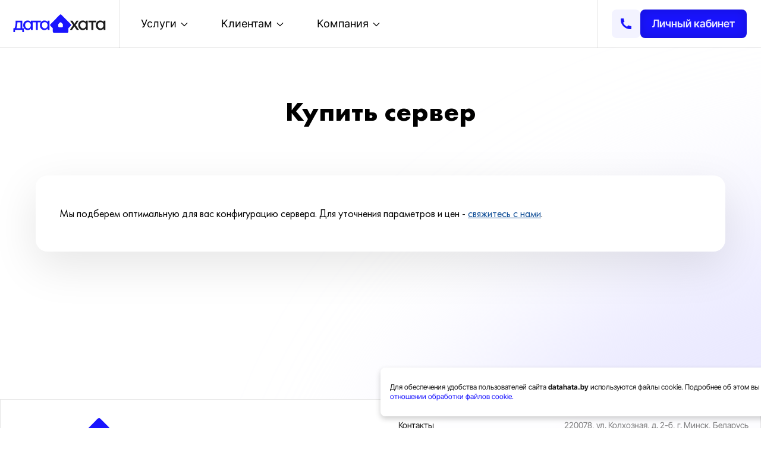

--- FILE ---
content_type: text/html
request_url: https://www.datahata.by/services/dedicated/kupit-server.html
body_size: 8405
content:
<!DOCTYPE html>
<html lang="ru" prefix="og: https://ogp.me/ns#">
<head>
    <meta charset="UTF-8">
    <meta http-equiv="X-UA-Compatible" content="IE=edge">
    <meta name="viewport" content="width=device-width, initial-scale=1.0">
    <meta name="description" content="Покупайте удаленный сервер в РБ в дата-центре Датахата! ✅ Подберем индивидуально сервер под ваши запросы! ☎ Звоните: &#43;375 29 308-66-66!">
    <meta name="yandex-verification" content="6c1d6a1644b9d76c"/>
    
    <link rel="apple-touch-icon" sizes="57x57" href="../../img/favicon/apple-icon-57x57.png">

<link rel="apple-touch-icon" sizes="60x60" href="../../img/favicon/apple-icon-60x60.png">

<link rel="apple-touch-icon" sizes="72x72" href="../../img/favicon/apple-icon-72x72.png">

<link rel="apple-touch-icon" sizes="76x76" href="../../img/favicon/apple-icon-76x76.png">

<link rel="apple-touch-icon" sizes="114x114" href="../../img/favicon/apple-icon-114x114.png">

<link rel="apple-touch-icon" sizes="120x120" href="../../img/favicon/apple-icon-120x120.png">

<link rel="apple-touch-icon" sizes="144x144" href="../../img/favicon/apple-icon-144x144.png">

<link rel="apple-touch-icon" sizes="152x152" href="../../img/favicon/apple-icon-152x152.png">

<link rel="apple-touch-icon" sizes="180x180" href="../../img/favicon/apple-icon-180x180.png">

<link rel="icon" type="image/png" sizes="144x144"  href="../../img/favicon/android-icon-144x144.png">

<link rel="icon" type="image/png" sizes="192x192"  href="../../img/favicon/android-icon-192x192.png">

<link rel="icon" type="image/png" sizes="32x32" href="../../img/favicon/favicon-32x32.png">

<link rel="icon" type="image/png" sizes="96x96" href="../../img/favicon/favicon-96x96.png">

<link rel="icon" type="image/png" sizes="16x16" href="../../img/favicon/favicon-16x16.png">

<link rel="manifest" href="../../img/favicon/manifest.json">

<meta name="msapplication-TileColor" content="#ffffff">

<meta name="msapplication-TileImage" content="/img/favicon/ms-icon-144x144.png">

<meta name="theme-color" content="#ffffff">

    
<meta property="og:type" content="website">
<meta property="og:image" content="https://www.datahata.by/img/logo/new-logo.svg">




























<meta property="og:title" content="Купить сервер РБ">
<link property="og:url" content="https://www.datahata.by/services/dedicated/kupit-server.html">
<meta property="og:description" content="Покупайте удаленный сервер в РБ в дата-центре Датахата! ✅ Подберем индивидуально сервер под ваши запросы! ☎ Звоните: &#43;375 29 308-66-66!">
<meta property="og:site_name" content="https://www.datahata.by/">
<meta property="og:locale" content="ru_BY" />
<meta property="og:article:published_time" content='2023-05-11T00:12:25&#43;02:00' />
<meta property="og:article:modified_time " content='2023-05-11T00:12:25&#43;02:00' />
<meta property="og:article:author" content="Датахата" />

<meta property="article:section" content="services" />

<meta name="referrer" content="origin-when-crossorigin">

    <title>Купить сервер РБ | Дата-центр Датахата</title>
    <link rel="canonical" href="https://www.datahata.by/services/dedicated/kupit-server.html"/>
    
    <link rel="stylesheet" href="../../style/main.min.css">
    

    <script type="application/ld+json">
  {
    "@context": "https://schema.org/",
    "@type": "LocalBusiness",
    "name": "Датахата",
    "image": "https://www.datahata.by/img/main-about/about.webp",
    "priceRange": "BYN",
    "telephone": "+375 29 308 6666",
    "url": "https://www.datahata.by",
    "address": {
      "@type": "PostalAddress",
      "streetAddress": "Колхозная",
      "addressLocality": "Минск",
      "addressRegion": "Минск",
      "postalCode": "220019",
      "addressCountry": "BY"
    },
    "openingHours": [
      "Mo-Sa 00:00-00:00"
    ]
  }
</script>


<script type="application/ld+json">
  {
    "@context": "https://schema.org/",
    "@type": "Product",
    "name": "Купить сервер",
    "description": "Покупайте удаленный сервер в РБ в дата-центре Датахата! ✅ Подберем индивидуально сервер под ваши запросы! ☎ Звоните: \u002b375 29 308-66-66!",
    "brand": {
      "@type": "Brand",
      "name": "Датахата"
    },
    "offers": {
      "@type": "AggregateOffer",
      "priceCurrency": "BYN",
      "lowPrice": "500",
      "highPrice": "1300",
      "url": "https:\/\/www.datahata.by\/services\/dedicated\/kupit-server.html",
      "availability": "https://schema.org/InStock",
      "offerCount": "1"
    }
  }
</script>


    
    
</head>
<body>
<div itemscope itemtype="https://schema.org/WebSite" class="page-wrapper">
    <meta itemprop="url" content="https://www.datahata.by/services/dedicated/kupit-server.html"/>
    <meta itemprop="name" content="Купить сервер РБ"/>
    <header class="header">
    <a class="header__logo" href="../../">
        <svg xmlns="http://www.w3.org/2000/svg" width="175" height="42" viewBox="0 0 175 42" fill="none">
            <path d="M12.11 30.0646C12.46 29.4346 12.7633 28.7696 13.02 28.0696C13.2767 27.3696 13.4983 26.5996 13.685 25.7596C13.8717 24.9196 14.0117 24.0096 14.105 23.0296C14.1983 22.0263 14.245 20.9296 14.245 19.7396V16.6596H25.585V30.0646H22.47V18.0946L24.43 19.4596H15.47L17.15 18.0946V20.8946C17.15 21.828 17.1033 22.7146 17.01 23.5546C16.94 24.3946 16.835 25.1996 16.695 25.9696C16.555 26.7396 16.3683 27.4746 16.135 28.1746C15.9017 28.8513 15.645 29.5163 15.365 30.1696L12.11 30.0646ZM10.5 36.0146V29.4696H28.315V36.0146H25.62V32.2696H13.195V36.0146H10.5Z" fill="#1914FE"/>
            <path d="M39.9878 32.2696V28.3846L39.8128 27.8596V21.2446L39.9878 20.9996V16.6596H42.9628V32.2696H39.9878ZM34.4928 32.5496C33.5128 32.5496 32.5678 32.363 31.6578 31.9896C30.7478 31.6163 29.9544 31.0796 29.2778 30.3797C28.6011 29.6796 28.0528 28.828 27.6328 27.8246C27.2361 26.8213 27.0378 25.7013 27.0378 24.4646C27.0378 23.228 27.2244 22.1196 27.5978 21.1396C27.9944 20.1363 28.5311 19.2846 29.2078 18.5846C29.9078 17.8846 30.7011 17.348 31.5878 16.9746C32.4978 16.578 33.4661 16.3796 34.4928 16.3796C35.3328 16.3796 36.0911 16.4963 36.7678 16.7296C37.4678 16.9396 38.0744 17.2313 38.5878 17.6046C39.1011 17.978 39.5094 18.398 39.8128 18.8646C40.1394 19.308 40.3261 19.763 40.3728 20.2296V24.2196H39.8128C39.8128 23.5663 39.7078 22.9363 39.4978 22.3296C39.2878 21.6996 38.9844 21.163 38.5878 20.7196C38.1911 20.2763 37.6894 19.9146 37.0828 19.6346C36.4994 19.3546 35.8344 19.2146 35.0878 19.2146C34.4111 19.2146 33.7811 19.3313 33.1978 19.5646C32.6144 19.7746 32.1011 20.1013 31.6578 20.5446C31.2378 20.988 30.8994 21.5363 30.6428 22.1896C30.4094 22.843 30.2928 23.5896 30.2928 24.4296C30.2928 25.223 30.4094 25.9463 30.6428 26.5996C30.8761 27.253 31.2028 27.813 31.6228 28.2796C32.0428 28.7463 32.5444 29.108 33.1278 29.3646C33.7111 29.6213 34.3411 29.7496 35.0178 29.7496C35.7878 29.7496 36.4644 29.6096 37.0478 29.3296C37.6544 29.0263 38.1561 28.6413 38.5528 28.1746C38.9494 27.6846 39.2528 27.1246 39.4628 26.4946C39.6961 25.8646 39.8128 25.223 39.8128 24.5696H40.5478V28.2796C40.4311 28.863 40.1861 29.4113 39.8128 29.9246C39.4628 30.438 39.0194 30.893 38.4828 31.2896C37.9694 31.663 37.3628 31.9663 36.6628 32.1996C35.9861 32.433 35.2628 32.5496 34.4928 32.5496Z" fill="#1914FE"/>
            <path d="M48.4395 32.2696V19.4596H43.3644V16.6596H56.6645V19.4596H51.5895V32.2696H48.4395Z" fill="#1914FE"/>
            <path d="M68.1573 32.2696V28.3846L67.9823 27.8596V21.2446L68.1573 20.9996V16.6596H71.1323V32.2696H68.1573ZM62.6623 32.5496C61.6823 32.5496 60.7373 32.363 59.8273 31.9896C58.9173 31.6163 58.124 31.0796 57.4473 30.3797C56.7706 29.6796 56.2223 28.828 55.8023 27.8246C55.4056 26.8213 55.2073 25.7013 55.2073 24.4646C55.2073 23.228 55.394 22.1196 55.7673 21.1396C56.164 20.1363 56.7006 19.2846 57.3773 18.5846C58.0773 17.8846 58.8706 17.348 59.7573 16.9746C60.6673 16.578 61.6356 16.3796 62.6623 16.3796C63.5023 16.3796 64.2606 16.4963 64.9373 16.7296C65.6373 16.9396 66.244 17.2313 66.7573 17.6046C67.2706 17.978 67.679 18.398 67.9823 18.8646C68.309 19.308 68.4956 19.763 68.5423 20.2296V24.2196H67.9823C67.9823 23.5663 67.8773 22.9363 67.6673 22.3296C67.4573 21.6996 67.154 21.163 66.7573 20.7196C66.3606 20.2763 65.859 19.9146 65.2523 19.6346C64.669 19.3546 64.004 19.2146 63.2573 19.2146C62.5806 19.2146 61.9506 19.3313 61.3673 19.5646C60.784 19.7746 60.2706 20.1013 59.8273 20.5446C59.4073 20.988 59.069 21.5363 58.8123 22.1896C58.579 22.843 58.4623 23.5896 58.4623 24.4296C58.4623 25.223 58.579 25.9463 58.8123 26.5996C59.0456 27.253 59.3723 27.813 59.7923 28.2796C60.2123 28.7463 60.714 29.108 61.2973 29.3646C61.8806 29.6213 62.5106 29.7496 63.1873 29.7496C63.9573 29.7496 64.634 29.6096 65.2173 29.3296C65.824 29.0263 66.3256 28.6413 66.7223 28.1746C67.119 27.6846 67.4223 27.1246 67.6323 26.4946C67.8656 25.8646 67.9823 25.223 67.9823 24.5696H68.7173V28.2796C68.6006 28.863 68.3556 29.4113 67.9823 29.9246C67.6323 30.438 67.189 30.893 66.6523 31.2896C66.139 31.663 65.5323 31.9663 64.8323 32.1996C64.1556 32.433 63.4323 32.5496 62.6623 32.5496Z" fill="#1914FE"/>
            <path fill-rule="evenodd" clip-rule="evenodd" d="M76.8697 35.2796C76.8697 36.2461 77.6532 37.0296 78.6197 37.0296H101.204C102.171 37.0296 102.954 36.2461 102.954 35.2796V30.1529C102.954 29.6912 103.137 29.2483 103.462 28.9205L107.065 25.2879C107.741 24.6057 107.741 23.5054 107.065 22.8232L91.1544 6.78228C90.4698 6.0921 89.354 6.0921 88.6694 6.78228L72.7592 22.8232C72.0825 23.5054 72.0825 24.6057 72.7592 25.2879L76.3622 28.9205C76.6873 29.2483 76.8697 29.6912 76.8697 30.1529V35.2796ZM87.7782 27.9127C86.8117 27.9127 86.0282 27.1292 86.0282 26.1627V23.3736C86.0282 22.912 86.2106 22.4691 86.5357 22.1413L88.6694 19.9901C89.354 19.2999 90.4698 19.2999 91.1544 19.9901L93.2881 22.1413C93.6132 22.469 93.7956 22.912 93.7956 23.3736V26.1627C93.7956 27.1292 93.0121 27.9127 92.0456 27.9127H87.7782Z" fill="#1914FE"/>
            <path d="M105.875 32.2697V31.7797L112.07 22.8547V25.5497L106.295 17.1847V16.6597H109.725L114.065 23.1347H112.56L116.9 16.6597H120.015V17.1847L114.275 25.3747L114.17 22.6797L120.435 31.7797L120.47 32.2697H117.075L112.385 25.3397H113.89L109.095 32.2697H105.875Z" fill="#1A1A1A"/>
            <path d="M132.639 32.2697V28.3847L132.464 27.8597V21.2447L132.639 20.9997V16.6597H135.614V32.2697H132.639ZM127.144 32.5497C126.164 32.5497 125.219 32.363 124.309 31.9897C123.399 31.6164 122.606 31.0797 121.929 30.3797C121.252 29.6797 120.704 28.828 120.284 27.8247C119.887 26.8214 119.689 25.7014 119.689 24.4647C119.689 23.228 119.876 22.1197 120.249 21.1397C120.646 20.1364 121.182 19.2847 121.859 18.5847C122.559 17.8847 123.352 17.348 124.239 16.9747C125.149 16.578 126.117 16.3797 127.144 16.3797C127.984 16.3797 128.742 16.4964 129.419 16.7297C130.119 16.9397 130.726 17.2314 131.239 17.6047C131.752 17.978 132.161 18.398 132.464 18.8647C132.791 19.308 132.977 19.763 133.024 20.2297V24.2197H132.464C132.464 23.5664 132.359 22.9364 132.149 22.3297C131.939 21.6997 131.636 21.163 131.239 20.7197C130.842 20.2764 130.341 19.9147 129.734 19.6347C129.151 19.3547 128.486 19.2147 127.739 19.2147C127.062 19.2147 126.432 19.3314 125.849 19.5647C125.266 19.7747 124.752 20.1014 124.309 20.5447C123.889 20.988 123.551 21.5364 123.294 22.1897C123.061 22.843 122.944 23.5897 122.944 24.4297C122.944 25.223 123.061 25.9464 123.294 26.5997C123.527 27.253 123.854 27.813 124.274 28.2797C124.694 28.7464 125.196 29.108 125.779 29.3647C126.362 29.6214 126.992 29.7497 127.669 29.7497C128.439 29.7497 129.116 29.6097 129.699 29.3297C130.306 29.0264 130.807 28.6414 131.204 28.1747C131.601 27.6847 131.904 27.1247 132.114 26.4947C132.347 25.8647 132.464 25.223 132.464 24.5697H133.199V28.2797C133.082 28.863 132.837 29.4114 132.464 29.9247C132.114 30.438 131.671 30.893 131.134 31.2897C130.621 31.663 130.014 31.9664 129.314 32.1997C128.637 32.433 127.914 32.5497 127.144 32.5497Z" fill="#1A1A1A"/>
            <path d="M141.791 32.2697V19.4597H136.716V16.6597H150.016V19.4597H144.941V32.2697H141.791Z" fill="#1A1A1A"/>
            <path d="M162.209 32.2697V28.3847L162.034 27.8597V21.2447L162.209 20.9997V16.6597H165.184V32.2697H162.209ZM156.714 32.5497C155.734 32.5497 154.789 32.363 153.879 31.9897C152.969 31.6164 152.175 31.0797 151.499 30.3797C150.822 29.6797 150.274 28.828 149.854 27.8247C149.457 26.8214 149.259 25.7014 149.259 24.4647C149.259 23.228 149.445 22.1197 149.819 21.1397C150.215 20.1364 150.752 19.2847 151.429 18.5847C152.129 17.8847 152.922 17.348 153.809 16.9747C154.719 16.578 155.687 16.3797 156.714 16.3797C157.554 16.3797 158.312 16.4964 158.989 16.7297C159.689 16.9397 160.295 17.2314 160.809 17.6047C161.322 17.978 161.73 18.398 162.034 18.8647C162.36 19.308 162.547 19.763 162.594 20.2297V24.2197H162.034C162.034 23.5664 161.929 22.9364 161.719 22.3297C161.509 21.6997 161.205 21.163 160.809 20.7197C160.412 20.2764 159.91 19.9147 159.304 19.6347C158.72 19.3547 158.055 19.2147 157.309 19.2147C156.632 19.2147 156.002 19.3314 155.419 19.5647C154.835 19.7747 154.322 20.1014 153.879 20.5447C153.459 20.988 153.12 21.5364 152.864 22.1897C152.63 22.843 152.514 23.5897 152.514 24.4297C152.514 25.223 152.63 25.9464 152.864 26.5997C153.097 27.253 153.424 27.813 153.844 28.2797C154.264 28.7464 154.765 29.108 155.349 29.3647C155.932 29.6214 156.562 29.7497 157.239 29.7497C158.009 29.7497 158.685 29.6097 159.269 29.3297C159.875 29.0264 160.377 28.6414 160.774 28.1747C161.17 27.6847 161.474 27.1247 161.684 26.4947C161.917 25.8647 162.034 25.223 162.034 24.5697H162.769V28.2797C162.652 28.863 162.407 29.4114 162.034 29.9247C161.684 30.438 161.24 30.893 160.704 31.2897C160.19 31.663 159.584 31.9664 158.884 32.1997C158.207 32.433 157.484 32.5497 156.714 32.5497Z" fill="#1A1A1A"/>
        </svg>
    </a>
    <nav class="header__navigation" aria-label="navigation-header">
    <ul class="navigation">
        
        
        <li class="navigation__menu">
            <span>Услуги</span>
            
            <ul class="navigation__menu-sub">
                
                <li >
                    <ul>
                        <li class="navigation__menu-title" >
                            
                            <span>
                                
                                    <svg>
                                        <use xlink:href="../../img/header/sprite/sprite.svg#header-database"></use>
                                    </svg>
                            </span>
                            
                            Хостинг и инфраструктура
                        </li>
                        
                        <li class="navigation__menu-subtitle">Размещение и аренда серверов</li>
                        

                        
                        
                        <li class="navigation__menu-link">
                            <a href="../../services/colocation/" class="menu-sub__link">
                                <span>Размещение серверного оборудования</span>
                                
                            </a>
                        </li>
                        
                        <li class="navigation__menu-link">
                            <a href="../../services/vps/" class="menu-sub__link">
                                <span>VPS</span>
                                
                            </a>
                        </li>
                        
                        <li class="navigation__menu-link">
                            <a href="../../services/dedicated/" class="menu-sub__link">
                                <span>Dedicated Серверы</span>
                                
                            </a>
                        </li>
                        
                        
                        
                        

                    </ul>
                </li>
                
                <li >
                    <ul>
                        <li class="navigation__menu-title" >
                            
                            <span>
                                
                                    <svg>
                                        <use xlink:href="../../img/header/sprite/sprite.svg#header-security"></use>
                                    </svg>
                            </span>
                            
                            Безопасность и данные
                        </li>
                        
                        <li class="navigation__menu-subtitle">Защита и хранение данных</li>
                        

                        
                        
                        <li class="navigation__menu-link">
                            <a href="../../services/personal-data/" class="menu-sub__link">
                                <span>Защита персональных данных</span>
                                
                                <span class="menu-sub__link-label">Новинка</span>
                                
                            </a>
                        </li>
                        
                        <li class="navigation__menu-link">
                            <a href="../../services/email/" class="menu-sub__link">
                                <span>Почтовый сервер</span>
                                
                            </a>
                        </li>
                        
                        
                        
                        

                    </ul>
                </li>
                
                <li >
                    <ul>
                        <li class="navigation__menu-title" >
                            
                            <span>
                                
                                    <svg>
                                        <use xlink:href="../../img/header/sprite/sprite.svg#header-server"></use>
                                    </svg>
                            </span>
                            
                            ПО и доп. услуги
                        </li>
                        
                        <li class="navigation__menu-subtitle">ПО для вашего бизнеса и другие услуги</li>
                        

                        
                        
                        <li class="navigation__menu-link">
                            <a href="../../services/software/" class="menu-sub__link">
                                <span>Программное обеспечение</span>
                                
                            </a>
                        </li>
                        
                        <li class="navigation__menu-link">
                            <a href="../../services/other/" class="menu-sub__link">
                                <span>Другие услуги</span>
                                
                            </a>
                        </li>
                        
                        
                        
                        

                    </ul>
                </li>
                
                
                <li style="border-right: none; flex-grow: 1">
                    <a href="../../services/dedicated/" class="navigation__menu-banner">
                        <div class="h2">DEDICATED СЕРВЕРА</div>
                        <p>ОТ 90 BYN/мес</p>
                    </a>

                </li>
                
            </ul>
            
        </li>
        
        
        
        <li class="navigation__menu">
            <span>Клиентам</span>
            
            <ul class="navigation__menu-sub">
                
                <li >
                    <ul>
                        <li class="navigation__menu-title" >
                            
                            <span>
                                
                                    <svg>
                                        <use xlink:href="../../img/header/sprite/sprite.svg#header-support"></use>
                                    </svg>
                            </span>
                            
                            Поддержка
                        </li>
                        

                        
                        
                        <li class="navigation__menu-link">
                            <a href="../../client/instruction.html" class="menu-sub__link">
                                <span>Как разместить сервер</span>
                                
                            </a>
                        </li>
                        
                        <li class="navigation__menu-link">
                            <a href="../../client/payments.html" class="menu-sub__link">
                                <span>Способы оплаты</span>
                                
                            </a>
                        </li>
                        
                        <li class="navigation__menu-link">
                            <a href="../../client/support.html" class="menu-sub__link">
                                <span>Техническая поддержка</span>
                                
                            </a>
                        </li>
                        
                        
                        
                        

                    </ul>
                </li>
                
                <li >
                    <ul>
                        <li class="navigation__menu-title" >
                            
                            <span>
                                
                                    <svg>
                                        <use xlink:href="../../img/header/sprite/sprite.svg#header-other"></use>
                                    </svg>
                            </span>
                            
                            Прочее
                        </li>
                        

                        
                        
                        <li class="navigation__menu-link">
                            <a href="../../client/document.html" class="menu-sub__link">
                                <span>Документы</span>
                                
                            </a>
                        </li>
                        
                        <li class="navigation__menu-link">
                            <a href="../../client/visited.html" class="menu-sub__link">
                                <span>Правила посещения дата-центра</span>
                                
                            </a>
                        </li>
                        
                        
                        
                        

                    </ul>
                </li>
                
                
            </ul>
            
        </li>
        
        
        
        <li class="navigation__menu">
            <span>Компания</span>
            
            <ul class="navigation__menu-sub">
                
                <li >
                    <ul>
                        <li class="navigation__menu-title" >
                            
                            <span>
                                
                                    <svg>
                                        <use xlink:href="../../img/header/sprite/sprite.svg#header-company"></use>
                                    </svg>
                            </span>
                            
                            О Компании
                        </li>
                        

                        
                        
                        <li class="navigation__menu-link">
                            <a href="../../company/about.html" class="menu-sub__link">
                                <span>O нас</span>
                                
                            </a>
                        </li>
                        
                        <li class="navigation__menu-link">
                            <a href="../../company/map.html" class="menu-sub__link">
                                <span>Схема проезда</span>
                                
                            </a>
                        </li>
                        
                        <li class="navigation__menu-link">
                            <a href="../../company/details.html" class="menu-sub__link">
                                <span>Реквизиты</span>
                                
                            </a>
                        </li>
                        
                        <li class="navigation__menu-link">
                            <a href="../../company/contacts.html" class="menu-sub__link">
                                <span>Контакты</span>
                                
                            </a>
                        </li>
                        
                        
                        
                        
                        <li class="navigation__menu-link"  style="margin-top: 76px" >
                            <a href="tel:&#43;375%20%2829%29%20308%206666" class="menu-sub__link" >
                                <span class="menu-sub__link-contact">&#43;375 (29) 308 6666</span>
                                <span class="menu-sub__link-label menu-sub__link-label_contact">Отдел продаж</span>
                            </a>
                        </li>
                        
                        <li class="navigation__menu-link" >
                            <a href="tel:&#43;375%20%2829%29%20309%206666" class="menu-sub__link" >
                                <span class="menu-sub__link-contact">&#43;375 (29) 309 6666</span>
                                <span class="menu-sub__link-label menu-sub__link-label_contact">Тех. поддержка</span>
                            </a>
                        </li>
                        

                    </ul>
                </li>
                
                <li >
                    <ul>
                        <li class="navigation__menu-title" >
                            
                            <span>
                                
                                    <svg>
                                        <use xlink:href="../../img/header/sprite/sprite.svg#header-info"></use>
                                    </svg>
                            </span>
                            
                            Инфо
                        </li>
                        

                        
                        
                        <li class="navigation__menu-link">
                            <a href="../../info/articles/" class="menu-sub__link">
                                <span>Советы</span>
                                
                            </a>
                        </li>
                        
                        <li class="navigation__menu-link">
                            <a href="../../info/review.html" class="menu-sub__link">
                                <span>Отзывы</span>
                                
                            </a>
                        </li>
                        
                        <li class="navigation__menu-link">
                            <a href="../../info/partners.html" class="menu-sub__link">
                                <span>Партнерская программа</span>
                                
                            </a>
                        </li>
                        
                        
                        
                        

                    </ul>
                </li>
                
                <li  style="border-right: none; flex-grow: 1" >
                    <ul>
                        <li class="navigation__menu-title"  style="margin-bottom: 20px" >
                            
                            <span>
                                
                                    <svg>
                                        <use xlink:href="../../img/header/sprite/sprite.svg#header-check"></use>
                                    </svg>
                            </span>
                            
                            Статусы услуг
                        </li>
                        

                        
                        
                        
                        <li class="navigation__menu-link navigation__menu-status">
                                <span>Размещение серверного оборудования</span>
                                <span class="menu-sub__link-label menu-sub__link-label_active">Работает</span>
                        </li>
                        
                        <li class="navigation__menu-link navigation__menu-status">
                                <span>Аренда сервера</span>
                                <span class="menu-sub__link-label menu-sub__link-label_active">Работает</span>
                        </li>
                        
                        <li class="navigation__menu-link navigation__menu-status">
                                <span>VPS</span>
                                <span class="menu-sub__link-label menu-sub__link-label_active">Работает</span>
                        </li>
                        
                        <li class="navigation__menu-link navigation__menu-status">
                                <span>Защита персональных данных</span>
                                <span class="menu-sub__link-label menu-sub__link-label_active">Работает</span>
                        </li>
                        
                        <li class="navigation__menu-link navigation__menu-status">
                                <span>Сервера GPU</span>
                                <span class="menu-sub__link-label menu-sub__link-label_progress">Скоро</span>
                        </li>
                        
                        <li class="navigation__menu-update">Обновлены 13.01.2026 в 10:31</li>
                        
                        

                    </ul>
                </li>
                
                
            </ul>
            
        </li>
        
        
    </ul>
</nav>




    <div class="header__buttons-container">
        <button class="header__icon-btn cta-button" id="contact_btn">
            <svg xmlns="http://www.w3.org/2000/svg" width="24" height="24" viewBox="0 0 24 24" fill="none">
                <path d="M21 16.42V19.9561C21 20.4811 20.5941 20.9167 20.0705 20.9537C19.6331 20.9846 19.2763 21 19 21C10.1634 21 3 13.8366 3 5C3 4.72371 3.01545 4.36687 3.04635 3.9295C3.08337 3.40588 3.51894 3 4.04386 3H7.5801C7.83678 3 8.05176 3.19442 8.07753 3.4498C8.10067 3.67907 8.12218 3.86314 8.14207 4.00202C8.34435 5.41472 8.75753 6.75936 9.3487 8.00303C9.44359 8.20265 9.38171 8.44159 9.20185 8.57006L7.04355 10.1118C8.35752 13.1811 10.8189 15.6425 13.8882 16.9565L15.4271 14.8019C15.5572 14.6199 15.799 14.5573 16.001 14.6532C17.2446 15.2439 18.5891 15.6566 20.0016 15.8584C20.1396 15.8782 20.3225 15.8995 20.5502 15.9225C20.8056 15.9483 21 16.1633 21 16.42Z" fill="#1914FE"/>
            </svg>
        </button>
        <a href="../../">
            <svg class="header__logo-mob" xmlns="http://www.w3.org/2000/svg" width="34" height="30" viewBox="0 0 34 30" fill="none">
                <path fill-rule="evenodd" clip-rule="evenodd" d="M4.44537 28.2935C4.44537 29.236 5.19958 30 6.12995 30H27.8701C28.8004 30 29.5546 29.236 29.5546 28.2935V23.2943C29.5546 22.8441 29.7302 22.4122 30.0432 22.0925L33.5115 18.5503C34.1628 17.885 34.1628 16.8121 33.5115 16.1468L18.196 0.504766C17.5371 -0.168256 16.4629 -0.168255 15.804 0.504766L0.488538 16.1468C-0.162846 16.8121 -0.162846 17.885 0.488538 18.5503L3.95683 22.0925C4.26977 22.4122 4.44537 22.8441 4.44537 23.2943V28.2935ZM14.9461 21.1098C14.0157 21.1098 13.2615 20.3458 13.2615 19.4033V16.6836C13.2615 16.2334 13.4371 15.8015 13.75 15.4819L15.804 13.3842C16.4629 12.7111 17.5371 12.7111 18.196 13.3842L20.25 15.4819C20.5629 15.8015 20.7385 16.2334 20.7385 16.6836V19.4033C20.7385 20.3458 19.9843 21.1098 19.0539 21.1098H14.9461Z" fill="#1914FE"/>
            </svg>
        </a>
        <a class="custom-button-brand custom-button-brand_brand header-button" href="https://my.datahata.by/">Личный кабинет</a>
        <button class="burger"></button>
    </div>
    <div class="burger-menu__container">
    <nav class="accordion" aria-label="navigation-accordion">
        
        <div class="accordion__header">Услуги
            <span>
            <svg xmlns="http://www.w3.org/2000/svg" width="16" height="16" viewBox="0 0 16 16">
                <path d="M13.5306 6.53061L8.5306 11.5306C8.46092 11.6005 8.37813 11.656 8.28696 11.6939C8.1958 11.7317 8.09806 11.7512 7.99935 11.7512C7.90064 11.7512 7.8029 11.7317 7.71173 11.6939C7.62057 11.656 7.53778 11.6005 7.4681 11.5306L2.4681 6.53061C2.3272 6.38972 2.24805 6.19862 2.24805 5.99936C2.24805 5.80011 2.3272 5.60901 2.4681 5.46811C2.60899 5.32722 2.80009 5.24806 2.99935 5.24806C3.19861 5.24806 3.3897 5.32722 3.5306 5.46811L7.99997 9.93749L12.4693 5.46749C12.6102 5.32659 12.8013 5.24744 13.0006 5.24744C13.1999 5.24744 13.391 5.32659 13.5318 5.46749C13.6727 5.60838 13.7519 5.79948 13.7519 5.99874C13.7519 6.198 13.6727 6.38909 13.5318 6.52999L13.5306 6.53061Z"
                      fill="currentColor" fill-opacity="0.9"/>
            </svg>
        </span>
        </div>
        <ul class="accordion__body">
            
            <li >
                <ul>
                    <li class="navigation__menu-title" >
                        
                        <span>
                                
                                    <svg>
                                        <use xlink:href="../../img/header/sprite/sprite.svg#header-database"></use>
                                    </svg>
                            </span>
                        
                        Хостинг и инфраструктура
                    </li>
                    
                    <li class="navigation__menu-subtitle">Размещение и аренда серверов</li>
                    

                    
                    
                    <li class="navigation__menu-link">
                        <a href="../../services/colocation/" class="menu-sub__link">
                            <span>Размещение серверного оборудования</span>
                            
                        </a>
                    </li>
                    
                    <li class="navigation__menu-link">
                        <a href="../../services/vps/" class="menu-sub__link">
                            <span>VPS</span>
                            
                        </a>
                    </li>
                    
                    <li class="navigation__menu-link">
                        <a href="../../services/dedicated/" class="menu-sub__link">
                            <span>Dedicated Серверы</span>
                            
                        </a>
                    </li>
                    
                    
                    
                    

                </ul>
            </li>
            
            <li >
                <ul>
                    <li class="navigation__menu-title" >
                        
                        <span>
                                
                                    <svg>
                                        <use xlink:href="../../img/header/sprite/sprite.svg#header-security"></use>
                                    </svg>
                            </span>
                        
                        Безопасность и данные
                    </li>
                    
                    <li class="navigation__menu-subtitle">Защита и хранение данных</li>
                    

                    
                    
                    <li class="navigation__menu-link">
                        <a href="../../services/personal-data/" class="menu-sub__link">
                            <span>Защита персональных данных</span>
                            
                            <span class="menu-sub__link-label">Новинка</span>
                            
                        </a>
                    </li>
                    
                    <li class="navigation__menu-link">
                        <a href="../../services/email/" class="menu-sub__link">
                            <span>Почтовый сервер</span>
                            
                        </a>
                    </li>
                    
                    
                    
                    

                </ul>
            </li>
            
            <li >
                <ul>
                    <li class="navigation__menu-title" >
                        
                        <span>
                                
                                    <svg>
                                        <use xlink:href="../../img/header/sprite/sprite.svg#header-server"></use>
                                    </svg>
                            </span>
                        
                        ПО и доп. услуги
                    </li>
                    
                    <li class="navigation__menu-subtitle">ПО для вашего бизнеса и другие услуги</li>
                    

                    
                    
                    <li class="navigation__menu-link">
                        <a href="../../services/software/" class="menu-sub__link">
                            <span>Программное обеспечение</span>
                            
                        </a>
                    </li>
                    
                    <li class="navigation__menu-link">
                        <a href="../../services/other/" class="menu-sub__link">
                            <span>Другие услуги</span>
                            
                        </a>
                    </li>
                    
                    
                    
                    

                </ul>
            </li>
            
            
            <li style="border-right: none; flex-grow: 1">
                <a href="../../services/dedicated/" class="navigation__menu-banner">
                    <div class="h2">DEDICATED СЕРВЕРА</div>
                    <p>ОТ 90 BYN/мес</p>
                </a>

            </li>
            
        </ul>
        
        <div class="accordion__header">Клиентам
            <span>
            <svg xmlns="http://www.w3.org/2000/svg" width="16" height="16" viewBox="0 0 16 16">
                <path d="M13.5306 6.53061L8.5306 11.5306C8.46092 11.6005 8.37813 11.656 8.28696 11.6939C8.1958 11.7317 8.09806 11.7512 7.99935 11.7512C7.90064 11.7512 7.8029 11.7317 7.71173 11.6939C7.62057 11.656 7.53778 11.6005 7.4681 11.5306L2.4681 6.53061C2.3272 6.38972 2.24805 6.19862 2.24805 5.99936C2.24805 5.80011 2.3272 5.60901 2.4681 5.46811C2.60899 5.32722 2.80009 5.24806 2.99935 5.24806C3.19861 5.24806 3.3897 5.32722 3.5306 5.46811L7.99997 9.93749L12.4693 5.46749C12.6102 5.32659 12.8013 5.24744 13.0006 5.24744C13.1999 5.24744 13.391 5.32659 13.5318 5.46749C13.6727 5.60838 13.7519 5.79948 13.7519 5.99874C13.7519 6.198 13.6727 6.38909 13.5318 6.52999L13.5306 6.53061Z"
                      fill="currentColor" fill-opacity="0.9"/>
            </svg>
        </span>
        </div>
        <ul class="accordion__body">
            
            <li >
                <ul>
                    <li class="navigation__menu-title" >
                        
                        <span>
                                
                                    <svg>
                                        <use xlink:href="../../img/header/sprite/sprite.svg#header-support"></use>
                                    </svg>
                            </span>
                        
                        Поддержка
                    </li>
                    

                    
                    
                    <li class="navigation__menu-link">
                        <a href="../../client/instruction.html" class="menu-sub__link">
                            <span>Как разместить сервер</span>
                            
                        </a>
                    </li>
                    
                    <li class="navigation__menu-link">
                        <a href="../../client/payments.html" class="menu-sub__link">
                            <span>Способы оплаты</span>
                            
                        </a>
                    </li>
                    
                    <li class="navigation__menu-link">
                        <a href="../../client/support.html" class="menu-sub__link">
                            <span>Техническая поддержка</span>
                            
                        </a>
                    </li>
                    
                    
                    
                    

                </ul>
            </li>
            
            <li >
                <ul>
                    <li class="navigation__menu-title" >
                        
                        <span>
                                
                                    <svg>
                                        <use xlink:href="../../img/header/sprite/sprite.svg#header-other"></use>
                                    </svg>
                            </span>
                        
                        Прочее
                    </li>
                    

                    
                    
                    <li class="navigation__menu-link">
                        <a href="../../client/document.html" class="menu-sub__link">
                            <span>Документы</span>
                            
                        </a>
                    </li>
                    
                    <li class="navigation__menu-link">
                        <a href="../../client/visited.html" class="menu-sub__link">
                            <span>Правила посещения дата-центра</span>
                            
                        </a>
                    </li>
                    
                    
                    
                    

                </ul>
            </li>
            
            
        </ul>
        
        <div class="accordion__header">Компания
            <span>
            <svg xmlns="http://www.w3.org/2000/svg" width="16" height="16" viewBox="0 0 16 16">
                <path d="M13.5306 6.53061L8.5306 11.5306C8.46092 11.6005 8.37813 11.656 8.28696 11.6939C8.1958 11.7317 8.09806 11.7512 7.99935 11.7512C7.90064 11.7512 7.8029 11.7317 7.71173 11.6939C7.62057 11.656 7.53778 11.6005 7.4681 11.5306L2.4681 6.53061C2.3272 6.38972 2.24805 6.19862 2.24805 5.99936C2.24805 5.80011 2.3272 5.60901 2.4681 5.46811C2.60899 5.32722 2.80009 5.24806 2.99935 5.24806C3.19861 5.24806 3.3897 5.32722 3.5306 5.46811L7.99997 9.93749L12.4693 5.46749C12.6102 5.32659 12.8013 5.24744 13.0006 5.24744C13.1999 5.24744 13.391 5.32659 13.5318 5.46749C13.6727 5.60838 13.7519 5.79948 13.7519 5.99874C13.7519 6.198 13.6727 6.38909 13.5318 6.52999L13.5306 6.53061Z"
                      fill="currentColor" fill-opacity="0.9"/>
            </svg>
        </span>
        </div>
        <ul class="accordion__body">
            
            <li >
                <ul>
                    <li class="navigation__menu-title" >
                        
                        <span>
                                
                                    <svg>
                                        <use xlink:href="../../img/header/sprite/sprite.svg#header-company"></use>
                                    </svg>
                            </span>
                        
                        О Компании
                    </li>
                    

                    
                    
                    <li class="navigation__menu-link">
                        <a href="../../company/about.html" class="menu-sub__link">
                            <span>O нас</span>
                            
                        </a>
                    </li>
                    
                    <li class="navigation__menu-link">
                        <a href="../../company/map.html" class="menu-sub__link">
                            <span>Схема проезда</span>
                            
                        </a>
                    </li>
                    
                    <li class="navigation__menu-link">
                        <a href="../../company/details.html" class="menu-sub__link">
                            <span>Реквизиты</span>
                            
                        </a>
                    </li>
                    
                    <li class="navigation__menu-link">
                        <a href="../../company/contacts.html" class="menu-sub__link">
                            <span>Контакты</span>
                            
                        </a>
                    </li>
                    
                    
                    
                    
                    <li class="navigation__menu-link"  style="margin-top: 76px" >
                        <a href="tel:&#43;375%20%2829%29%20308%206666" class="menu-sub__link" >
                            <span class="menu-sub__link-contact">&#43;375 (29) 308 6666</span>
                            <span class="menu-sub__link-label menu-sub__link-label_contact">Отдел продаж</span>
                        </a>
                    </li>
                    
                    <li class="navigation__menu-link" >
                        <a href="tel:&#43;375%20%2829%29%20309%206666" class="menu-sub__link" >
                            <span class="menu-sub__link-contact">&#43;375 (29) 309 6666</span>
                            <span class="menu-sub__link-label menu-sub__link-label_contact">Тех. поддержка</span>
                        </a>
                    </li>
                    

                </ul>
            </li>
            
            <li >
                <ul>
                    <li class="navigation__menu-title" >
                        
                        <span>
                                
                                    <svg>
                                        <use xlink:href="../../img/header/sprite/sprite.svg#header-info"></use>
                                    </svg>
                            </span>
                        
                        Инфо
                    </li>
                    

                    
                    
                    <li class="navigation__menu-link">
                        <a href="../../info/articles/" class="menu-sub__link">
                            <span>Советы</span>
                            
                        </a>
                    </li>
                    
                    <li class="navigation__menu-link">
                        <a href="../../info/review.html" class="menu-sub__link">
                            <span>Отзывы</span>
                            
                        </a>
                    </li>
                    
                    <li class="navigation__menu-link">
                        <a href="../../info/partners.html" class="menu-sub__link">
                            <span>Партнерская программа</span>
                            
                        </a>
                    </li>
                    
                    
                    
                    

                </ul>
            </li>
            
            <li  style="border-right: none; flex-grow: 1" >
                <ul>
                    <li class="navigation__menu-title"  style="margin-bottom: 20px" >
                        
                        <span>
                                
                                    <svg>
                                        <use xlink:href="../../img/header/sprite/sprite.svg#header-check"></use>
                                    </svg>
                            </span>
                        
                        Статусы услуг
                    </li>
                    

                    
                    
                    
                    <li class="navigation__menu-link navigation__menu-status">
                        <span>Размещение серверного оборудования</span>
                        <span class="menu-sub__link-label menu-sub__link-label_active">Работает</span>
                    </li>
                    
                    <li class="navigation__menu-link navigation__menu-status">
                        <span>Аренда сервера</span>
                        <span class="menu-sub__link-label menu-sub__link-label_active">Работает</span>
                    </li>
                    
                    <li class="navigation__menu-link navigation__menu-status">
                        <span>VPS</span>
                        <span class="menu-sub__link-label menu-sub__link-label_active">Работает</span>
                    </li>
                    
                    <li class="navigation__menu-link navigation__menu-status">
                        <span>Защита персональных данных</span>
                        <span class="menu-sub__link-label menu-sub__link-label_active">Работает</span>
                    </li>
                    
                    <li class="navigation__menu-link navigation__menu-status">
                        <span>Сервера GPU</span>
                        <span class="menu-sub__link-label menu-sub__link-label_progress">Скоро</span>
                    </li>
                    
                    <li class="navigation__menu-update">Обновлены 13.01.2026 в 10:31</li>
                    
                    

                </ul>
            </li>
            
            
        </ul>
        
    </nav>
    <div class="burger-menu__container-btn">
    <a class="custom-button-brand custom-button-brand_brand" href="https://my.datahata.by/">Личный кабинет</a>
    </div>
</div>


</header>
<div class="contact-popup">
  <div class="contact-popup__wrapper">
    <div class="contact-popup__body" id="modal">
      <div class="contact-popup__logo"></div>
      <div class="contact-popup__text-content">
        <h2 class="contact-popup__title">
          Связаться с
          <span>datahata</span>
        </h2>
        <div class="contact-popup__row">
          <span class="contact-popup__subtitle">Отдел продаж: работа с новыми и существующими клиентами</span>
          <div class="contact-popup__links-group">
            <div class="contact-popup__group">
              <a class="contact-popup__button contact-popup__button_telegram" href="https://t.me/sales_datahata">
                sales_datahata
              </a>
              <a class="contact-popup__phone" href="tel:&#43;375%2029%20308%206666">&#43;375 29 308 6666</a>
            </div>
            <div class="contact-popup__group">
              <a class="contact-popup__button contact-popup__button_envelope" href="mailto:sales@datahata.by">
                sales@datahata.by
              </a>
              <a class="contact-popup__phone" href="tel:&#43;375%2033%20308%206666">&#43;375 33 308 6666</a>
            </div>
          </div>
        </div>
        <div class="contact-popup__row">
          <span class="contact-popup__subtitle">Техническая поддержка 24/7 для существующих клиентов</span>

          <div class="contact-popup__links-group">
            <div class="contact-popup__group">
              <a class="contact-popup__button contact-popup__button_telegram" href="https://t.me/datahata_support">
                datahata_support
              </a>
              <a class="contact-popup__phone" href="tel:&#43;375%2029%20309%206666">
                &#43;375 29 309 6666
              </a>
            </div>
            <div class="contact-popup__group">
              <a
                class="contact-popup__button contact-popup__button_envelope"
                href="mailto:support@datahata.by"
              >
                support@datahata.by
              </a>
              <a class="contact-popup__phone" href="tel:&#43;375%2033%20309%206666">
                &#43;375 33 309 6666
              </a>
            </div>
          </div>
        </div>
      </div>
    </div>
  </div>
</div>

<div id="change_config" class='dedic-change'>
    <div class="dedic-change__modal">
        <script>!function (a, m, o, c, r, m) {
            a[o + c] = a[o + c] || {
                setMeta: function (p) {
                    this.params = (this.params || []).concat([p])
                }
            }, a[o + r] = a[o + r] || function (f) {
                a[o + r].f = (a[o + r].f || []).concat([f])
            }, a[o + r]({
                id: "1556930",
                hash: "364da1ec43df4eb3478b0fb9e021bd8d",
                locale: "ru"
            }), a[o + m] = a[o + m] || function (f, k) {
                a[o + m].f = (a[o + m].f || []).concat([[f, k]])
            }
        }(window, 0, "amo_forms_", "params", "load", "loaded");</script>
        <script id="amoforms_script_1556930" async="async" charset="utf-8"
                src="https://forms.amocrm.ru/forms/assets/js/amoforms.js?1750160314"></script>
    </div>

</div>

    <main class="main ">
        
<section class="services section-padding" id="">
        <div class="container services__container">
            
            <h1 class="title">Купить сервер</h1>
            <div class="services__content">
                <div class="services__wrapper">
                    <div class="services__content"  itemprop="description">
    <p class="paragraph">Мы подберем оптимальную для вас конфигурацию сервера. Для уточнения параметров и цен - <a
            href="../../company/contacts.html" class="link link_light">свяжитесь с нами</a>.</p>
</div>



                    
                </div>
            </div>
        </div>
    </section>
 
    </main>
    <footer class="footer">
  <div class="footer__content">
    <div class="container footer__container">
      <div class="footer__top">
        <div class="footer__logo">
          <img src="../../img/footer/logo.svg" alt="" loading="lazy" />
        </div>
        <div class="footer__contacts">
          <div class="footer__contacts-head">
            <span class="footer__contacts-title">Контакты</span>
            <address class="footer__contacts-address">220078, ул. Колхозная, д. 2-б, г. Минск, Беларусь</address>
          </div>
          <div class="footer__contacts-buttons" aria-label="navigation-footer">
            <a href="mailto:sales@datahata.by" class="footer-contact footer-contact_mail">
              <div class="footer-contact__icon"></div>
              <span class="footer-contact__data">sales@datahata.by</span>
            </a>
            <a href="tel:&#43;375%2029%20308%206666" class="footer-contact footer-contact_phone">
              <div class="footer-contact__icon"></div>
              <span class="footer-contact__data">&#43;375 29 308 6666</span>
            </a>
            <a href="tel:&#43;375%2033%20308%206666" class="footer-contact footer-contact_phone">
              <div class="footer-contact__icon"></div>
              <span class="footer-contact__data">&#43;375 33 308 6666</span>
            </a>
          </div>
        </div>
      </div>
      <div class="footer__bottom">
        <div class="footer__left">
          <div class="footer__about">
            <span class="footer__about-title">О Компании</span>
            <div class="footer__about-text">
              <p>
                DataHata — первый коммерческий дата-центр в Беларуси с 12-летним опытом. Мы предлагаем аренду серверов,
                VPS, а также кастомные решения под любые потребности бизнеса.
              </p>
              <p>
                Обеспечиваем лучшую в стране связность с интернет-провайдерами и предоставляем техподдержку 24/7,
                гарантируя надежную и бесперебойную работу ваших IT-систем.
              </p>
            </div>
          </div>
        </div>
        <div class="footer__right">
          <nav class="footer__nav footer-nav" aria-label="navigation-footer">
            <ul class="footer-nav__list">
              
              <li class="footer-nav__item">
                <span class="footer-nav__item-title">Компания</span>
                
                <ul class="footer-nav__sub-list">
                  
                  <li class="footer-nav__sub-item">
                    <a href="../../company/about.html" class="footer-nav__link">O нас</a>
                  </li>
                  
                  <li class="footer-nav__sub-item">
                    <a href="../../company/map.html" class="footer-nav__link">Схема проезда</a>
                  </li>
                  
                  <li class="footer-nav__sub-item">
                    <a href="../../company/details.html" class="footer-nav__link">Реквизиты</a>
                  </li>
                  
                  <li class="footer-nav__sub-item">
                    <a href="../../company/contacts.html" class="footer-nav__link">Контакты</a>
                  </li>
                  
                </ul>
                
              </li>
              
              <li class="footer-nav__item">
                <span class="footer-nav__item-title">Услуги</span>
                
                <ul class="footer-nav__sub-list">
                  
                  <li class="footer-nav__sub-item">
                    <a href="../../services/colocation/" class="footer-nav__link">Размещение серверного оборудования</a>
                  </li>
                  
                  <li class="footer-nav__sub-item">
                    <a href="../../services/dedicated/" class="footer-nav__link">Аренда сервера</a>
                  </li>
                  
                  <li class="footer-nav__sub-item">
                    <a href="../../services/vps/" class="footer-nav__link">VPS</a>
                  </li>
                  
                  <li class="footer-nav__sub-item">
                    <a href="../../services/personal-data/" class="footer-nav__link">Защита персональных данных</a>
                  </li>
                  
                  <li class="footer-nav__sub-item">
                    <a href="../../services/email/" class="footer-nav__link">Почтовый сервер</a>
                  </li>
                  
                  <li class="footer-nav__sub-item">
                    <a href="../../services/software/" class="footer-nav__link">Программное обеспечение</a>
                  </li>
                  
                  <li class="footer-nav__sub-item">
                    <a href="../../services/other/" class="footer-nav__link">Другие услуги</a>
                  </li>
                  
                </ul>
                
              </li>
              
              <li class="footer-nav__item">
                <span class="footer-nav__item-title">Клиентам</span>
                
                <ul class="footer-nav__sub-list">
                  
                  <li class="footer-nav__sub-item">
                    <a href="../../client/instruction.html" class="footer-nav__link">Как разместить сервер</a>
                  </li>
                  
                  <li class="footer-nav__sub-item">
                    <a href="../../client/payments.html" class="footer-nav__link">Способы оплаты</a>
                  </li>
                  
                  <li class="footer-nav__sub-item">
                    <a href="../../client/support.html" class="footer-nav__link">Техническая поддержка</a>
                  </li>
                  
                  <li class="footer-nav__sub-item">
                    <a href="../../client/document.html" class="footer-nav__link">Документы</a>
                  </li>
                  
                  <li class="footer-nav__sub-item">
                    <a href="../../client/visited.html" class="footer-nav__link">Правила посещения дата-центра</a>
                  </li>
                  
                </ul>
                
              </li>
              
              <li class="footer-nav__item">
                <span class="footer-nav__item-title">Инфо</span>
                
                <ul class="footer-nav__sub-list">
                  
                  <li class="footer-nav__sub-item">
                    <a href="../../info/articles/" class="footer-nav__link">Советы</a>
                  </li>
                  
                  <li class="footer-nav__sub-item">
                    <a href="../../info/review.html" class="footer-nav__link">Отзывы</a>
                  </li>
                  
                  <li class="footer-nav__sub-item">
                    <a href="../../info/partners.html" class="footer-nav__link">Партнерская программа</a>
                  </li>
                  
                </ul>
                
              </li>
              
            </ul>
          </nav>
        </div>
        <div class="footer__develope">
          <a href="https://www.mediatech.dev/" class="footer__develope-link">
            <span class="footer__develope-text">Разработка Mediatech</span>
            <div class="footer__develope-icon"></div>
          </a>
        </div>
      </div>
    </div>
  </div>
</footer>

</div>
<div id="cookie-banner" class="cookie-banner">
    <p class="cookie-banner__text">Для обеспечения удобства пользователей сайта <strong>datahata.by</strong> используются файлы cookie. Подробнее об этом вы можете узнать в <a href="https://www.datahata.by/files/politika-cookie-dh.pdf" target="_blank">Политике в отношении обработки файлов cookie.</a></p>
    <div class="cookie-banner__buttons">
        <button type="button" id="decline-cookies" class="cookie-banner__btn cookie-banner__btn_decline btn btn_secondary">
            Отклонить
        </button>
        <button type="button" id="accept-cookies" class="cookie-banner__btn cookie-banner__btn_accept btn btn_primary">
            Принять
        </button>
    </div>
</div>





<script src="../../js/main.min.80934f8ee735ba01d64978acd66e440d3b7ada86ce2f9fdc646b7fb2b72d0b86.js" type="module"></script>







</body>

</html>



--- FILE ---
content_type: text/html
request_url: https://forms.amocrm.ru/forms/html/form_1556930_364da1ec43df4eb3478b0fb9e021bd8d.html?date=1768543612
body_size: 3156
content:
                      
<!DOCTYPE html>
<html>
  <head>
    <meta charset="utf-8"/>
    <link href='//fonts.googleapis.com/css?family=PT+Sans+Narrow&subset=latin,cyrillic' rel='stylesheet' type='text/css'>
    <link href='//fonts.googleapis.com/css?family=PT+Sans:400,700&subset=latin,cyrillic' rel='stylesheet' type='text/css'>
    <link href="https://fonts.googleapis.com/css?family=Roboto:400,500&amp;subset=cyrillic" rel="stylesheet" type='text/css'>
    <link rel="stylesheet" href="/forms/assets/css/v3/iframe.css" type="text/css"/>
    <link rel="stylesheet" href="/forms/assets/css/v3/iframe_extended.css" type="text/css"/>
          <link rel="stylesheet" href="/forms/assets/css/tel_input.css" type="text/css"/>
        
    <meta name="viewport" content="width=device-width, initial-scale=1.0, maximum-scale=1.0, user-scalable=no"/>
            <style>
      #amofroms_main_wrapper {
        font-family: Roboto;
        color: #2e3640;
        box-sizing: border-box;

                  border: 1px solid #D8D9DB;
        
                  background: #FFFFFF;
        
        
              }

            #button_submit,
      #button_messenger_submit,
      .amoforms__widget-button,
      .amoforms-sended-message_wrapper {
        font-family: Roboto !important;
      }

      #button_messenger_submit svg {
        width: 32px;
        height: 32px;
        margin-right: 8px;
      }

      .pika-single * {
        font-family: Roboto !important;
      }

      
      .amoforms-input-select,
      .amoforms-input-multiselect {
        font-family: Roboto !important;
        color: #2e3640 !important;
      }

      .amoforms__field_terms-link {
        color: #2e3640;
        font-family: Roboto;
        text-decoration: none;
      }

      .amoforms__field_terms-link label {
        border-bottom: 1px solid #2e3640 !important;
      }

      .checkboxes_dropdown_icon:after {
        border-color: rgba(152, 169, 181, 1);
      }

      .text-input::-webkit-input-placeholder,
      .text-input::-moz-placeholder,
      .text-input:-ms-input-placeholder,
      .text-input:-moz-placeholder {
        color: rgba(152, 169, 181, 1);
      }

      ::-webkit-input-placeholder { /* Chrome */
        color: rgba(152, 169, 181, 1);
      }
      :-ms-input-placeholder { /* IE 10+ */
        color: rgba(152, 169, 181, 1);
      }
      ::-moz-placeholder { /* Firefox 19+ */
        color: rgba(152, 169, 181, 1);
        opacity: 1;
      }
      :-moz-placeholder { /* Firefox 4 - 18 */
        color: rgba(152, 169, 181, 1);
        opacity: 1;
      }

      .checkboxes_dropdown__title_wrapper {
        color: rgba(152, 169, 181, 1);
      }

      .svg-card-calendar-dims {
        fill: rgba(152, 169, 181, 1);
      }

            .js-amoforms-field-height {
        height: 53px !important;
        min-height: 53px !important;
      }
      
      .js-amoforms-border-radius {
        /**/

                background-color: #F9F9F9;
        
                border-color: #D8D9DB;
        
        
        
        border-radius: 0px;
      }

      
            .amoforms__fields__container .amoforms__field__control_chained_list label,
      .amoforms__fields__container .amoforms__field__control_smart_address label {
        border-color: #D8D9DB;
      }
      
      
            .amoforms__submit-button__flex .amoforms__submit-button:not(:last-child),
      .amoforms__fields__container {
        margin-bottom: 18px;
      }
            
      .amoforms__fields__editor-sidebar {
        /**/

                  background-color: #FFFFFF;
        
        
        /**/
      }
    </style>
        <script>
      var AMO_FIELDS_MAP = {"634467_2":{"name":"\u041a\u043e\u043b\u0438\u0447\u0435\u0441\u0442\u0432\u043e \u044f\u0434\u0435\u0440","error_text":""},"634465_2":{"name":"\u041e\u043f\u0435\u0440\u0430\u0442\u0438\u0432\u043d\u0430\u044f \u043f\u0430\u043c\u044f\u0442\u044c (RAM)","error_text":""},"634463_2":{"name":"RAID (\u0435\u0441\u043b\u0438 \u043d\u0443\u0436\u0435\u043d)","error_text":""},"name_2":{"name":"\u041a\u043e\u043b\u0438\u0447\u0435\u0441\u0442\u0432\u043e \u0438 \u0442\u0438\u043f \u0434\u0438\u0441\u043a\u043e\u0432","error_text":""},"note_2":{"name":"\u0414\u043e\u043f\u043e\u043b\u043d\u0438\u0442\u0435\u043b\u044c\u043d\u043e","error_text":""},"name_1":{"name":"\u0412\u0430\u0448\u0435 \u0438\u043c\u044f","error_text":""},"631959_1":{"name":"Email","error_text":"","enums":{"372143":"WORK"}},"631957_1":{"name":"\u0422\u0435\u043b\u0435\u0444\u043e\u043d","error_text":"","validation_type":"phone_strict","country_select":false,"country_code":"BY","enums":{"372131":"WORK"}}};
      var AMO_SUCCESS_REDIRECT = {
        url: "",
        delay: 0
      };
      var AMO_WIDGETS = [];
    </script>
  </head>

  <body >
                              
    <div id="amofroms_main_wrapper" class="amoforms__fields__editor-withborders  sidebar_top" style="max-width: 509px;">
            <div class="amoforms__fields__editor-sidebar" style="height: 166px;">
                  
      

<div class="amoforms__fields__container amoforms__fields__container_header amoforms__fields__container_inside">
  <div
    class="amoforms__fields__container__inner amoforms__fields__container__inner_header ">
    
    <div class="amoforms__field__control amoforms__field__control_header js-amoforms-border-radius ">

              
<p class="amoforms__field__name-header" style="
          font-size: 28px;  text-align: left;">Не подходит конфигурация?</p>
                </div>
                </div>
</div>
                  
      

<div class="amoforms__fields__container amoforms__fields__container_paragraph amoforms__fields__container_inside">
  <div
    class="amoforms__fields__container__inner amoforms__fields__container__inner_paragraph ">
    
    <div class="amoforms__field__control amoforms__field__control_paragraph js-amoforms-border-radius ">

              
<p class="amoforms__textarea_paragraph" style="
          font-size: 18px;  ">Мы поможем собрать нужную конфигурацию под ваш запрос. Оставьте заявку и наш менеджер свяжется с вами.</p>
                </div>
                </div>
</div>
              </div>
      
      
      
                    
      <form id="amoforms_form" class="amoforms-form amoforms-view-form" action="https://forms.amocrm.ru/queue/add" method="POST" enctype="multipart/form-data" style="padding-bottom:18px;">        
                              
      

<div class="amoforms__fields__container amoforms__fields__container_text amoforms__fields__container_inside">
  <div
    class="amoforms__fields__container__inner amoforms__fields__container__inner_text  amoforms__fields__container__inner_inside ">
          <div class="amoforms__field__name amoforms__field__name_text" title="Количество ядер">
                  <label class="amoforms__field__name-label">
            <div>Количество ядер</div>
          </label>
                <span class="amoforms__field__required"  style="display: none" >*</span>
      </div>
    
    <div class="amoforms__field__control amoforms__field__control_text js-amoforms-border-radius js-amoforms-field-height">

              <input type="text" name="fields[634467_2]" placeholder="Количество ядер" class="amoforms_placeholder js-form-changes-skip text-input js-amoforms-font js-amoforms-color ">                </div>
                </div>
</div>
                                        
      

<div class="amoforms__fields__container amoforms__fields__container_text amoforms__fields__container_inside">
  <div
    class="amoforms__fields__container__inner amoforms__fields__container__inner_text  amoforms__fields__container__inner_inside ">
          <div class="amoforms__field__name amoforms__field__name_text" title="Оперативная память (RAM)">
                  <label class="amoforms__field__name-label">
            <div>Оперативная память (RAM)</div>
          </label>
                <span class="amoforms__field__required"  style="display: none" >*</span>
      </div>
    
    <div class="amoforms__field__control amoforms__field__control_text js-amoforms-border-radius js-amoforms-field-height">

              <input type="text" name="fields[634465_2]" placeholder="Оперативная память (RAM)" class="amoforms_placeholder js-form-changes-skip text-input js-amoforms-font js-amoforms-color ">                </div>
                </div>
</div>
                                        
      

<div class="amoforms__fields__container amoforms__fields__container_text amoforms__fields__container_inside">
  <div
    class="amoforms__fields__container__inner amoforms__fields__container__inner_text  amoforms__fields__container__inner_inside ">
          <div class="amoforms__field__name amoforms__field__name_text" title="RAID (если нужен)">
                  <label class="amoforms__field__name-label">
            <div>RAID (если нужен)</div>
          </label>
                <span class="amoforms__field__required"  style="display: none" >*</span>
      </div>
    
    <div class="amoforms__field__control amoforms__field__control_text js-amoforms-border-radius js-amoforms-field-height">

              <input type="text" name="fields[634463_2]" placeholder="RAID (если нужен)" class="amoforms_placeholder js-form-changes-skip text-input js-amoforms-font js-amoforms-color ">                </div>
                </div>
</div>
                                        
      

<div class="amoforms__fields__container amoforms__fields__container_text amoforms__fields__container_inside">
  <div
    class="amoforms__fields__container__inner amoforms__fields__container__inner_text  amoforms__fields__container__inner_inside ">
          <div class="amoforms__field__name amoforms__field__name_text" title="Количество и тип дисков">
                  <label class="amoforms__field__name-label">
            <div>Количество и тип дисков</div>
          </label>
                <span class="amoforms__field__required"  style="display: none" >*</span>
      </div>
    
    <div class="amoforms__field__control amoforms__field__control_text js-amoforms-border-radius js-amoforms-field-height">

              <input type="text" name="fields[name_2]" placeholder="Количество и тип дисков" class="amoforms_placeholder js-form-changes-skip text-input js-amoforms-font js-amoforms-color ">                </div>
                </div>
</div>
                                        
      

<div class="amoforms__fields__container amoforms__fields__container_text amoforms__fields__container_inside">
  <div
    class="amoforms__fields__container__inner amoforms__fields__container__inner_text  amoforms__fields__container__inner_inside ">
          <div class="amoforms__field__name amoforms__field__name_text" title="Дополнительно">
                  <label class="amoforms__field__name-label">
            <div>Дополнительно</div>
          </label>
                <span class="amoforms__field__required"  style="display: none" >*</span>
      </div>
    
    <div class="amoforms__field__control amoforms__field__control_text js-amoforms-border-radius js-amoforms-field-height">

              <input type="text" name="fields[note_2]" placeholder="Дополнительно" class="amoforms_placeholder js-form-changes-skip text-input js-amoforms-font js-amoforms-color ">                </div>
                </div>
</div>
                                        
        

<div class="amoforms__fields__container amoforms__fields__container_text amoforms__fields__container_inside">
  <div
    class="amoforms__fields__container__inner amoforms__fields__container__inner_text  amoforms__fields__container__inner_inside ">
          <div class="amoforms__field__name amoforms__field__name_text" title="Ваше имя">
                  <label class="amoforms__field__name-label">
            <div>Ваше имя</div>
          </label>
                <span class="amoforms__field__required" >*</span>
      </div>
    
    <div class="amoforms__field__control amoforms__field__control_text js-amoforms-border-radius js-amoforms-field-height">

              <input type="text" name="fields[name_1]" placeholder="Ваше имя" class="amoforms_placeholder js-form-changes-skip text-input js-amoforms-font js-amoforms-color  amoforms-validate_required">                </div>
                  <div class="amoforms__field__required-inside">*</div>      </div>
</div>
                                        
          

<div class="amoforms__fields__container amoforms__fields__container_multitext amoforms__fields__container_inside">
  <div
    class="amoforms__fields__container__inner amoforms__fields__container__inner_multitext  amoforms__fields__container__inner_inside ">
          <div class="amoforms__field__name amoforms__field__name_multitext" title="Email">
                  <label class="amoforms__field__name-label">
            <div>Email</div>
          </label>
                <span class="amoforms__field__required" >*</span>
      </div>
    
    <div class="amoforms__field__control amoforms__field__control_multitext js-amoforms-border-radius js-amoforms-field-height">

                
<input type="email" class="amoforms_placeholder js-form-changes-skip text-input js-amoforms-font js-amoforms-color  amoforms-validate_required amoforms-validate_email" name="fields[631959_1][372143]" placeholder="Email">                </div>
                  <div class="amoforms__field__required-inside">*</div>      </div>
</div>
                                        
            

<div class="amoforms__fields__container amoforms__fields__container_phone amoforms__fields__container_inside">
  <div
    class="amoforms__fields__container__inner amoforms__fields__container__inner_phone  amoforms__fields__container__inner_inside ">
          <div class="amoforms__field__name amoforms__field__name_phone" title="Телефон">
                  <label class="amoforms__field__name-label">
            <div>Телефон</div>
          </label>
                <span class="amoforms__field__required" >*</span>
      </div>
    
    <div class="amoforms__field__control amoforms__field__control_phone js-amoforms-border-radius js-amoforms-field-height">

              <input
  type="tel"
  class="amoforms_placeholder text-input js-form-changes-skip js-amoforms-font js-amoforms-color  amoforms-validate_required amoforms-validate_phone_strict"
  name="fields[631957_1][372131]"
  placeholder="Телефон"
>
                </div>
                  <div class="amoforms__field__required-inside">*</div>      </div>
</div>
                  
        <input type="hidden" name="form_id" id="form_id" value="1556930">
        <input type="hidden" name="hash" value="364da1ec43df4eb3478b0fb9e021bd8d">
        <input type="hidden" name="user_origin" id="user_origin" value=""/>

        
                          
        <div class="amoforms__fields__submit">
          <div class="amoforms__submit-button__flex amoforms__submit-button__flex_left">
            
            <button
              class="amoforms__submit-button amoforms__submit-button_rounded  text-input js-form-changes-skip js-amoforms-font js-amoforms-field-height"
              type="submit"
              id="button_submit"
              style="color: #FFFFFF;
                background-color: #1a1a1a;
                border-radius: 53px;
                                                "
            >
              <span class="amoforms__spinner-icon"></span>
              <span class="amoforms__submit-button-text">Отправить</span>
            </button>
          </div>
        </div>
        <div id="amoforms__fields__error-required"></div>
        <div id="amoforms__fields__error-typo"></div>
        <input type="hidden" id="amoform_iframe_lang" value="ru">
        <input type="hidden" id="amoform_modal_button_color" value="#FFFFFF">
        <input type="hidden" id="amoform_modal_button_bg_color" value="#FF597C">
        <input type="hidden" id="amoform_modal_button_text" value="Заполнить форму">
        <input type="hidden" id="amoform_display" value="Y">
      </form> <!-- /amoform-form -->
    </div>

          <div style="height: 40px; width: 512px; position: relative;">
        <div class="amoforms-footer-copyright">
          <div class="amo-brand" id="amo_brand">
            <p class="amo-brand__link-holder">Работает на</p>
            <a target="_blank" href="https://amocrm.ru/?utm_source=forms&utm_medium=client&utm_campaign=forms" class="amo-brand-link">amoCRM</a>
          </div>
        </div>
      </div>
      </body>

  <script src="/forms/assets/js/moment/moment.js" type="text/javascript"></script>
  <script src="/forms/assets/js/pikaday/pikaday.js" type="text/javascript"></script>
  <script src="/forms/assets/js/dropzone.js"></script>
  <script src="/forms/assets/js/v3/amoforms_iframe.js" type="text/javascript"></script>
</html>


--- FILE ---
content_type: text/css
request_url: https://www.datahata.by/style/main.min.css
body_size: 24098
content:
*{padding:0;margin:0;border:0}*,*:before,*:after{-moz-box-sizing:border-box;-webkit-box-sizing:border-box;box-sizing:border-box}:focus,:active{outline:none}a:focus,a:active{outline:none}nav,footer,header,aside{display:block}html,body{height:100%;width:100%;font-size:100%;line-height:1;font-size:14px;-ms-text-size-adjust:100%;-moz-text-size-adjust:100%;-webkit-text-size-adjust:100%}input,button,textarea{font-family:inherit}input::-ms-clear{display:none}button{cursor:pointer}button::-moz-focus-inner{padding:0;border:0}a,a:visited{text-decoration:none}a:hover{text-decoration:none}ul li{list-style:none}img{vertical-align:top}h1,h2,h3,h4,h5,h6{font-size:inherit;font-weight:inherit}input[type=number]::-webkit-inner-spin-button,input[type=number]::-webkit-outer-spin-button{-webkit-appearance:none;margin:0}.new-partners__container_active,.new-partners__container,.document-block:before,.document-block,.all-services__accordion .accordion__body,.all-services__accordion .accordion__header .button__arrow,.calculator__result-table,.calculator__form,.calculator__container,.calculator__overlay,.navigation__menu-sub,.burger-menu__container .accordion .accordion__body,.button{transition:all .3s ease 0s}.advice__card,.document-block,.card,.all-services__accordion .accordion__section,.services__wrapper,.map__card,.about-us__cards .card{background:#fff;box-shadow:0 24px 74px rgba(0,0,0,.1);border-radius:20px}.form__result-image-layer{background:#3e77bb;box-shadow:0 34px 74px rgba(62,119,187,.3);color:#fff}.checkbox__label:before{border:double 1px transparent;border-radius:16px;background-image:linear-gradient(white,white),radial-gradient(circle at left bottom,#ea5c2f,#f3b921);background-origin:border-box;background-clip:content-box,border-box}.button-circle_bordered span,.button_bordered span,.button_outline span{background:linear-gradient(90deg,#ea5c2f 0%,#f3b921 100%);background-clip:text;color:transparent}.attestation-start__footer-text,.attestation-start-card__title,.attestation-start__title,.for-what-attestation-card__title,.for-what-attestation__title,.protected-contour__title,.promo-attestatsiya-szi__description span strong,.promo-attestatsiya-szi__title,.who-needs__title,.what-change-low-card__title,.what-change-low__title,.vps-advantages__title,.vlan__text,.vlan__title-text,.promo-vps__description span strong,.promo-vps__title,.additional-services-card__button,.additional-services-card__text,.additional-services-card__title,.additional-services__title,.servers-table-item__name,.servers-table-item__cpu,.servers-table-item__ram,.servers-table-item__hdd,.servers-table__no-result-title,.servers-table__head,.servers .filter__body .price-filter__body input,.servers .filter__body .price-filter__title,.servers .filter__head-title,.servers__title,.for-what__banner-title,.for-what-card__title,.for-what__title,.promo-dedicated__text,.promo-dedicated__title,.invite__footer-text,.invite .invite-card__title,.invite__title,.solution-reviews .review-card__tag,.solution-reviews .review-card__review,.solution-reviews__title,.support-services .service-item__title,.support-services .support-item__title,.support-services__title,.promo__text,.promo__title,.promo-page__title,.attestation_card-list .attestation-card__list-item,.attestation-card__text,.attestation-card__title,.attestation__title,.why-we__service-price-text,.why-we-card__title,.why-we__title,.offer-szi-card__item-text,.offer-szi-card__title,.offer-szi__title,.new-company .new-company-card p:first-child,.new-company__title,.contact-form__title,.footer .footer-nav__item-title,.footer .footer-nav__sub-list-title,.footer__about-title,.footer__contacts .footer-contact__data,.footer__contacts .footer-contact__icon,.footer__contacts-title,.cookie-banner__text,.form-contact #mpc81e728d9d4c2f636f067f89cc14862c .success,.form-contact #mpc81e728d9d4c2f636f067f89cc14862c .form__input,.form-contact #mpc81e728d9d4c2f636f067f89cc14862c .form__label,.select-box .selected,.custom-multiselect__title,.range-wrapper .range-values,.range-wrapper .range-label .range-measure,.range-wrapper .range-label{color:rgba(0,0,0,.9)}.for-what-attestation-card__text,.what-change-low-card__text,.for-what__banner-text,.for-what-card__text,.invite .invite-card__text,.invite__text,.solution-reviews .review-card__text,.support-services .service-item__text,.why-we-card__text{color:rgba(0,0,0,.7)}.attestation-start-card__text,.protected-contour__text,.what-change-low__text,.vps-advantages__text,.additional-services__text,.servers-table__no-result-text,.servers .filter__body .price-filter__body input::placeholder,.servers__text,.invite__footer-text span,.solution-reviews__text,.support-services .support-item__text,.promo__text span,.attestation-card__text span,.attestation__text,.offer-szi__text,.new-company__text,.footer .footer-nav__link,.footer__about-text,.footer__develope-text,.footer__contacts-address,.form-contact #mpc81e728d9d4c2f636f067f89cc14862c .form__input::placeholder{color:rgba(0,0,0,.5)}@keyframes hata-rotation{0%{rotate:0}22%{rotate:-30deg}40%{rotate:-30deg}60%{rotate:10deg}75%{rotate:10deg}78%{rotate:7deg}83%{rotate:3deg}87%{rotate:0}95%{rotate:0}100%{rotate:0}}@keyframes hatas-blick{0%{opacity:1}25%{opacity:.5}50%{opacity:0}75%{opacity:.5}100%{opacity:1}}@font-face{font-family:futura-pt;font-display:swap;src:url(../fonts/futura-pt-bold.woff2)format("woff2");font-weight:700;font-style:normal}@font-face{font-family:futura-pt;font-display:swap;src:url(../fonts/futura-pt-book.woff2)format("woff2");font-weight:400;font-style:normal}@font-face{font-family:inter;font-display:swap;src:url(../fonts/Inter-Regular.woff2)format("woff2");font-weight:400;font-style:normal}@font-face{font-family:inter;font-display:swap;src:url(../fonts/Inter-SemiBold.woff2)format("woff2");font-weight:600;font-style:normal}@font-face{font-family:inter;font-display:swap;src:url(../fonts/Inter-Bold.woff2)format("woff2");font-weight:900;font-style:normal}@font-face{font-family:intertight;font-display:swap;src:url(../fonts/InterTight/InterTight-Regular.woff2)format("woff2");font-weight:400;font-style:normal}@font-face{font-family:intertight;font-display:swap;src:url(../fonts/InterTight/InterTight-Medium.woff2)format("woff2");font-weight:500;font-style:normal}@font-face{font-family:intertight;font-display:swap;src:url(../fonts/InterTight/InterTight-SemiBold.woff2)format("woff2");font-weight:600;font-style:normal}@font-face{font-family:intertight;font-display:swap;src:url(../fonts/InterTight/InterTight-Bold.woff2)format("woff2");font-weight:700;font-style:normal}@font-face{font-family:intertight;font-display:swap;src:url(../fonts/InterTight/InterTight-ExtraBold.woff2)format("woff2");font-weight:800;font-style:normal}html{font-size:10px;scroll-behavior:smooth;-webkit-tap-highlight-color:transparent}body{font-family:futura-pt,serif;font-weight:400;width:100%;height:fit-content;overflow-x:hidden}body.active-body{overflow:hidden}h1{font-style:normal;font-weight:700;font-size:4.6rem;line-height:120%}@media(max-width:1024px) and (min-width:421px){h1{font-style:normal;font-weight:700;font-size:3rem;line-height:120%}}@media(max-width:420px){h1{font-style:normal;font-weight:700;font-size:2.4rem;line-height:120%}}h2{font-style:normal;font-weight:700;font-size:4.6rem;line-height:120%}@media(max-width:768px){h2{font-style:normal;font-weight:700;font-size:3rem;line-height:120%}}h3{font-style:normal;font-weight:700;font-size:3rem;line-height:120%}@media(max-width:768px){h3{font-style:normal;font-weight:700;font-size:2.4rem;line-height:120%}}h4{font-style:normal;font-weight:700;font-size:2.4rem;line-height:120%}@media(max-width:420px){h4{font-style:normal;font-weight:700;font-size:2rem;line-height:120%}}.page-wrapper{overflow-x:hidden}.main{margin-top:80px;width:100%}@media(max-width:768px){.main{margin-top:48px}}.section-padding{padding:8rem 0}@media(max-width:490px){.section-padding{padding:5.2rem 0}}.title{text-align:center;margin-bottom:4rem}.title_left{text-align:left}@media(max-width:768px){.title_left{text-align:center}}.title_light{color:#fff}.icon{display:inline-block}.icon_contact{margin-right:5px}.image__container{display:flex;align-items:flex-start;justify-content:center}.image__container img{width:100%;height:100%;object-fit:contain}.paragraph{font-style:normal;font-weight:400;font-size:1.8rem;line-height:160%;margin:1rem 0}@media(max-width:420px){.paragraph{font-style:normal;font-weight:400;font-size:1.6rem;line-height:160%;margin:0}}.paragraph_bold{font-style:normal;font-weight:700;font-size:1.8rem;line-height:160%}@media(max-width:420px){.paragraph_bold{font-style:normal;font-weight:700;font-size:1.6rem;line-height:160%;margin:0}}.list{margin-top:2rem;padding-left:2rem}.list>li{margin-bottom:1rem;font-style:normal;font-weight:400;font-size:1.8rem;line-height:160%;list-style-type:disc}.list>li a{color:#000;text-decoration:underline;cursor:pointer;font-style:normal;font-weight:700;font-size:1.8rem;line-height:160%}@media(max-width:420px){.list>li a{font-style:normal;font-weight:700;font-size:1.6rem;line-height:160%}}@media(max-width:420px){.list>li{font-style:normal;font-weight:400;font-size:1.6rem;line-height:160%}}.link{cursor:pointer}.link_dark{color:#000}.link_light{color:#0f4d96;text-decoration:underline}.tag{display:inline-flex;padding:8px 16px;color:#1f78e0;border-radius:3px;border:1px solid #1f78e0;margin-bottom:16px;font-style:normal;font-weight:400;font-size:1.6rem;line-height:140%}.tag_no-border{border:none;font-style:normal;font-weight:400;font-size:1.8rem;line-height:140%}.hm-main{background:#f5f5f7;margin-top:0}.hm__container{display:flex;flex-direction:column;align-items:center}.hm__title{font-style:normal;font-weight:600;font-size:4.6rem;line-height:110%;color:#252525;text-align:center;margin-bottom:24px}@media(max-width:768px){.hm__title{font-style:normal;font-weight:600;font-size:3rem;line-height:120%}}@media(max-width:420px){.hm__title{margin-bottom:40px}}.hm__subtitle-block{color:#454545;font-style:normal;font-weight:600;font-size:3rem;line-height:120%}@media(max-width:420px){.hm__subtitle-block{font-style:normal;font-weight:600;font-size:2.4rem;line-height:120%}}.btn-watch{display:none}@media(max-width:520px){.btn-watch{display:flex}}@media(max-width:520px){.hm__hidden-container{display:none}}@media(max-width:520px){.hm__hidden-container_active{display:flex}}.arrow-container{display:none;justify-content:center;align-items:center;position:absolute;top:25px;left:50%;transform:translateX(-50%)}@media(max-width:767px){.arrow-container{display:flex}}.item__indicator{display:inline-block;width:8px;height:8px;border-radius:2px;border:1px solid rgba(69,69,69,.3);margin-right:8px}.item__indicator:first-child{margin-left:8px}.item__indicator_active{background:rgba(69,69,69,.3);border:1px solid transparent}.logo{width:114px;height:51px;display:flex;justify-content:center;align-items:center}.logo img{width:100%;max-width:114px;height:auto}.button{padding:24px 40px;border-radius:36px;display:inline-block;cursor:pointer}.button_outline{border:none;background-color:#fff}.button_outline span{font-style:normal;font-weight:600;font-size:1.8rem;line-height:120%}.button_bordered{border:1px solid transparent;box-shadow:inset 0 0 0 100vw #fff;background:linear-gradient(90deg,#ea5c2f 0%,#f3b921 100%)}.button_bordered span{font-style:normal;font-weight:600;font-size:1.8rem;line-height:120%}@media(hover:hover){.button_bordered span:hover{background:0 0;color:#fff}}@media(hover:hover){.button_bordered:hover{background:linear-gradient(90deg,#ea5c2f 0%,#f3b921 100%);box-shadow:none!important}}@media(hover:hover){.button_bordered:hover span{color:#fff}}.button_colored{background:linear-gradient(90deg,#ea5c2f 0%,#f3b921 100%);font-style:normal;font-weight:600;font-size:1.8rem;line-height:120%}.button_colored>*{font-style:normal;font-weight:600;font-size:1.8rem;line-height:120%;color:#fff}.button_disabled{background:#f8f8f8;pointer-events:none}.button_disabled>*{font-style:normal;font-weight:600;font-size:1.8rem;line-height:120%;color:rgba(0,0,0,.34)}.button-circle{display:flex;justify-content:center;align-items:center;border-radius:100%;width:52px;height:52px}.button-circle_bordered{border:1px solid transparent;background:linear-gradient(0deg,#ea5c2f .08%,#f3b921 155.74%);box-shadow:inset 0 0 0 100vw #fff}.button-circle_bordered span{font-style:normal;font-weight:700;font-size:1.6rem;line-height:120%}.custom-button-brand{display:flex;min-width:120px;width:fit-content;padding:9px 19px;justify-content:center;align-items:center;gap:10px;border-radius:8px;border:1px solid;transition:color .3s,background-color .3s,border-color .3s;font-family:intertight,sans-serif;font-style:normal;font-size:18px;line-height:24px;font-weight:600}.custom-button-brand_size{width:100%;height:64px}.custom-button-brand_brand{color:rgba(255,255,255,.9);background-color:#1914fe;border-color:rgba(0,0,0,.1);box-shadow:0 0 16px 4px rgba(0,0,0,.1)inset}@media(hover:hover){.custom-button-brand_brand:hover{color:rgba(255,255,255,.9);background-color:#130fbf;border-color:#130fbf}}.custom-button-brand_black{color:rgba(255,255,255,.9);background-color:#000;border-color:rgba(255,255,255,.1);box-shadow:0 -4px 4px rgba(255,255,255,.1)inset}@media(hover:hover){.custom-button-brand_black:hover{color:rgba(255,255,255,.9);background-color:#4c4c4c;border-color:rgba(100,122,141,.5)}}.custom-button-brand_white{color:rgba(0,0,0,.9);background-color:#fff;border-color:rgba(0,0,0,5%)}@media(hover:hover){.custom-button-brand_white:hover{color:rgba(0,0,0,.9);background-color:#fff;border-color:#fff}}.custom-button-brand_brand-s{color:#1914fe;background-color:rgba(25,20,254,.15);border-color:rgba(25,20,254,.15)}@media(hover:hover){.custom-button-brand_brand-s:hover{color:#1914fe;background-color:rgba(25,20,254,.3);border-color:rgba(25,20,254,.3)}}.custom-button-brand_brand-outlined{border-width:rgba(0,0,0,5%);background-color:transparent}@media(hover:hover){.custom-button-brand_brand-outlined:hover{background-color:rgba(0,0,0,5%)}}.custom-button-brand_brand-shadow{border:1px solid rgba(255,255,255,.3);background:#fff;box-shadow:0 0 16px 4px rgba(0,0,0,.1)inset}@media(hover:hover){.custom-button-brand_brand-shadow:hover{background:#e6e6e6}}.custom-button-brand_secondary{color:#1914fe;background-color:rgba(25,20,254,5%);border-color:rgba(25,20,254,5%)}.custom-button-brand_primary-arrow{box-shadow:0 0 16px 4px rgba(255,255,255,.15)inset;color:rgba(255,255,255,.9);background-color:#1914fe;border-color:rgba(0,0,0,.1)}.custom-button-brand_primary-arrow::after{content:"";display:block;width:24px;height:24px;mask-image:url(../img/icons/ArrowCircleRight.svg);mask-size:cover;background-color:currentColor}.custom-button-brand_primary{box-shadow:0 0 16px 4px rgba(255,255,255,.15)inset;color:rgba(255,255,255,.9);background-color:#1914fe;border-color:rgba(0,0,0,.1)}.custom-button-brand_rounded{border-radius:88px}.custom-button-brand_sm{min-width:240px}@media(max-width:576px){.custom-button-brand_sm{min-width:unset;width:100%}}.custom-button-circle{display:flex;width:40px;height:40px;padding:10px 20px;justify-content:center;align-items:center;border-radius:32px;background-color:rgba(25,20,254,.15)}@media(hover:hover){.custom-button-circle:hover{background-color:rgba(25,20,254,.3)}}.btn{padding:15px 23px;display:flex;align-items:center;justify-content:center;gap:8px;width:fit-content;border:1px solid;border-radius:8px;transition:color .3s,background-color .3s,border-color .3s;font-family:intertight,sans-serif;font-style:normal;font-size:18px;line-height:24px;font-weight:600}.btn_primary{box-shadow:0 0 16px 4px rgba(0,0,0,.15)inset;color:rgba(255,255,255,.9);background-color:#1914fe;border-color:rgba(0,0,0,.1)}@media(hover:hover){.btn_primary:hover{color:rgba(255,255,255,.9);background-color:#130fbf;border-color:rgba(0,0,0,.1)}}.btn_secondary{padding:16px 24px;border:none;backdrop-filter:blur(16px);color:#1914fe;background-color:rgba(25,20,254,5%);border-color:unset}@media(hover:hover){.btn_secondary:hover{color:#1914fe;background-color:rgba(255,255,255,.1);border-color:unset}}.btn_white{color:rgba(0,0,0,.9);background-color:#fff;border-color:rgba(0,0,0,5%)}@media(hover:hover){.btn_white:hover{color:rgba(0,0,0,.9);background-color:rgba(255,255,255,.7);border-color:rgba(0,0,0,5%)}}.btn_black{color:rgba(255,255,255,.9);background-color:#000;border-color:#000}@media(hover:hover){.btn_black:hover{color:rgba(255,255,255,.9);background-color:rgba(0,0,0,.7);border-color:#000}}.burger{display:none}@media(max-width:1199px){.burger{display:flex;border-radius:8px;border:1px solid rgba(0,0,0,5%);background-color:rgba(0,0,0,5%);width:48px;height:48px;background-image:url(../img/header/icons/burger.svg);background-repeat:no-repeat;background-position:50%}}@media(max-width:768px){.burger{width:34px;height:34px}}.burger_open{background-image:url(../img/header/icons/X.svg);background-color:#000}.burger-menu__container{width:100%;position:absolute;top:80px;left:0;z-index:-1;display:flex;flex-direction:column;align-items:center;background:#fff;visibility:hidden;opacity:0;max-height:0;overflow:hidden;transition:max-height .5s ease,opacity .5s ease,visibility .5s}@media(max-width:768px){.burger-menu__container{top:48px}}.burger-menu__container_active{visibility:visible;opacity:1;min-height:calc(100vh - 80px)}@media(max-width:768px){.burger-menu__container_active{min-height:calc(100vh - 48px)}}@media(min-width:1200px){.burger-menu__container{min-height:0;display:none}}.burger-menu__container-btn{width:100%;padding:16px;position:fixed;bottom:0;left:0;background-color:#fff}.burger-menu__container-btn>.custom-button-brand{width:100%;border-radius:8px}.burger-menu__container .accordion{width:100%;height:100%;display:flex;flex-direction:column;align-items:center;flex-grow:1;margin-bottom:72px}.burger-menu__container .accordion .accordion__header{width:100%;display:flex;height:44px;padding:8px 16px;justify-content:space-between;align-items:center;gap:4px;border:1px solid rgba(255,255,255,.3);background:#fff;font-style:normal;font-weight:600;font-size:18px;line-height:24px;color:rgba(0,0,0,.9);text-align:center;letter-spacing:-.32px;border-bottom:1px solid rgba(0,0,0,.1)}.burger-menu__container .accordion .accordion__header>span{display:flex;align-items:center}.burger-menu__container .accordion .accordion__header.active{border:1px solid rgba(100,122,141,.3);background:#1a1a1a;color:rgba(255,255,255,.9);transition:all .2s}.burger-menu__container .accordion .accordion__header.active>span{transform:rotate(-180deg);color:#fff}.burger-menu__container .accordion .accordion__body{width:100%;max-height:0;overflow:auto;background:rgba(0,0,0,5%)}.burger-menu__container .accordion .accordion__body_close{max-height:0}.burger-menu__container .accordion .accordion__body_open{max-height:calc(100vh - 180px - 72px);padding:10px 0}.burger-menu__container .accordion .accordion__body>li{padding:24px 16px}@media(max-width:1199px){.burger-menu__container .accordion .accordion__body>li{border-bottom:1px solid rgba(0,0,0,.1)}.burger-menu__container .accordion .accordion__body>li:last-child{border-bottom:none}}.header__navigation{width:100%;padding:24px;position:relative}@media(max-width:1199px){.header__navigation{display:none}}.navigation{width:100%;display:flex;align-items:center}@media(max-width:1199px){.navigation{display:none}}.navigation>*{padding:40px 0;margin-left:30px}.navigation>*:first-child{margin-left:0}@media(max-width:1024px){.navigation>*{margin-left:15px}}@media(hover:hover){.navigation>li:hover .navigation__menu-sub{opacity:1;visibility:visible;pointer-events:auto;transform:translate(0,-24px)}}.navigation__menu{color:#000;cursor:pointer;font-style:normal;font-weight:400;font-size:1.8rem;line-height:120%}.navigation__menu>span{border-radius:8px;padding:6px 12px;height:100%}.navigation__menu>span::after{content:"";background-image:url(../img/icons/Vector1.svg);background-repeat:no-repeat;background-position:50%;height:16px;width:16px;margin-left:5px;display:inline-block;vertical-align:middle}@media(hover:hover){.navigation__menu:hover>span,.navigation__menu:focus-within>span{background-color:#000;color:rgba(255,255,255,.9)}.navigation__menu:hover>span::after,.navigation__menu:focus-within>span::after{filter:invert(100%)sepia(0%)saturate(0%)hue-rotate(0)brightness(1)contrast(1);transform:rotate(180deg);margin-bottom:3px}}@media(max-width:1200px){.navigation__menu{font-style:normal;font-weight:400;font-size:1.4rem;line-height:120%}}.navigation__menu-status{display:flex;align-items:center;justify-content:space-between;padding:10px 0;margin:0!important;border-top:1px solid rgba(0,0,0,.1)}.navigation__menu-update{padding:10px 0;color:#959595;font-style:normal;font-weight:400;font-size:13px;line-height:22px;border-top:1px solid rgba(0,0,0,.1)}.navigation__menu-sub{border-radius:8px;border:1px solid rgba(0,0,0,.1);background:#fff;box-shadow:0 2px 24px rgba(0,0,0,.1);backdrop-filter:blur(32px);position:absolute;top:100%;left:0;display:flex;padding:24px 0;min-width:calc(100% + 60px);transform:translate(0,10%);opacity:0;visibility:hidden;pointer-events:none}@media(max-width:1520px){.navigation__menu-sub{min-width:calc(100% + 160px)}}@media(max-width:1320px){.navigation__menu-sub{min-width:calc(100% + 250px)}}.navigation__menu-sub>li{border-right:1px solid rgba(0,0,0,.1);padding:0 24px}.navigation__menu-title{font-style:normal;font-weight:600;font-size:20px;line-height:24px;color:rgba(0,0,0,.9)}.navigation__menu-title>span{display:inline-flex;align-items:center;justify-content:center;width:24px;height:24px;border-radius:4px;background:rgba(25,20,254,5%);padding:4px}.navigation__menu-title>span>svg{width:100%;height:100%}.navigation__menu-subtitle{font-style:normal;font-weight:500;font-size:16px;line-height:20px;color:rgba(0,0,0,.5)}.navigation__menu-link{margin-bottom:10px;margin-top:15px}.navigation__menu-link:last-child{margin-bottom:0}.navigation__menu-banner{display:block;border-radius:8px;background-color:#1914fe;background-image:url(../img/szi/hata.png);background-repeat:no-repeat;background-position:130% 40px;background-size:contain;color:#fff;padding:10px;height:100%;font-style:normal;font-weight:500;font-size:20px;line-height:24px}@media(max-width:1199px){.navigation__menu-banner{height:170px;background-position:105% 40px}}.navigation__menu-banner>h2{font-style:normal;font-weight:900;font-size:29px;line-height:29px}.navigation__menu-banner>.h2{font-style:normal;font-weight:900;font-size:29px;line-height:29px}.navigation__menu-banner>p{font-style:italic}.menu-sub__link{color:#000;display:flex;align-items:center;gap:4px}@media(hover:hover){.menu-sub__link:hover{color:#1914fe}}.menu-sub__link-contact{font-style:normal;font-weight:700;font-size:12px;line-height:16px}.menu-sub__link-label{border-radius:4px;background:#1914fe;padding:2px 8px;color:#fff;font-style:normal;font-weight:700;font-size:12px;line-height:16px;min-width:100px;text-align:center}.menu-sub__link-label_contact{border-radius:6px;background:rgba(25,20,254,5%);color:#1914fe}.menu-sub__link-label_active{border-radius:6px;background:rgba(25,20,254,5%);color:#1914fe;font-style:normal;font-weight:400;font-size:12px;line-height:16px}.menu-sub__link-label_progress{border-radius:6px;background:rgba(0,0,0,5%);color:rgba(0,0,0,.9);font-style:normal;font-weight:400;font-size:12px;line-height:16px}.contacts-nav{display:flex;flex-direction:column;align-items:center;row-gap:5.85rem}.contacts-nav__content{display:flex;flex-direction:column;align-items:center}.contacts-nav__image{width:168px;height:168px;border-radius:50%;background:linear-gradient(90deg,rgba(31,120,224,.2) 0%,rgba(0,194,255,.2) 100%);position:relative}.contacts-nav__image-layer{width:136px;height:136px;border-radius:50%;background:linear-gradient(90deg,#3e77bb 0%,#3e77bb 100%);position:absolute;left:50%;top:50%;transform:translate(-50%,-50%);display:flex;justify-content:center;align-items:center}.image-layer__img{width:78px;height:78px;background-repeat:no-repeat;background-position:50%}.image-layer__img_phone{background-image:url(../img/footer-mob/icons/phone.svg)}.image-layer__img_post{background-image:url(../img/footer-mob/icons/post.svg)}.image-layer__img_map{background-image:url(../img/footer-mob/icons/map.svg)}.contacts-nav__info{color:#fff;text-align:center;margin-top:1.78rem;margin-bottom:1.92rem;display:flex;flex-direction:column;row-gap:10px}.contacts-nav__info p{margin-top:.7rem}.contacts-nav__info p span{font-style:normal;font-weight:700;font-size:2rem;line-height:120%}.contacts-nav__info address{font-style:normal;font-weight:700;font-size:2rem;line-height:120%;text-align:center;color:#fff}.table{display:flex;flex-direction:column;margin-top:2.57rem;margin-bottom:2.14rem;width:100%;border:1px solid #f8f8f8;border-radius:1.4rem}.table__head{display:flex;align-items:center;justify-content:space-around;font-style:normal;font-weight:700;font-size:2rem;line-height:120%;border-radius:1.4rem 1.4rem 0 0;background-color:#f8f8f8}@media(max-width:1024px){.table__head{font-style:normal;font-weight:700;font-size:1.6rem;line-height:120%}}@media(max-width:768px){.table__head{font-style:normal;font-weight:700;font-size:1.4rem;line-height:120%}}@media(max-width:420px){.table__head{font-style:normal;font-weight:700;font-size:1.2rem;line-height:120%}}@media(max-width:420px){.table__head{padding:1rem}}.table__head>p{flex-basis:50%;text-align:center;height:100%;padding:2rem}.table__body{display:flex;flex-direction:column}.table__body_loading img{max-width:150px;height:100px}.table__row{display:flex;align-items:center;justify-content:space-between;font-style:normal;font-weight:400;font-size:1.6rem;line-height:120%}@media(max-width:768px){.table__row{font-style:normal;font-weight:400;font-size:1.4rem;line-height:120%}}.table__row>p{flex-basis:50%;text-align:center;height:100%;padding:2rem}@media(max-width:420px){.table__row>p{padding:1rem}}.table__row:nth-child(2n){background-color:#f8f8f8}.table__row:last-child{border-radius:0 0 1.4rem 1.4rem}.text,.description,.price{flex-basis:33%}@media(max-width:480px){.text,.description,.price{padding:1rem;font-style:normal;font-weight:400;font-size:1.2rem;line-height:120%}}.calculator__overlay{position:fixed;top:0;left:0;width:100%;height:100%;background-color:rgba(0,0,0,.5);overflow:auto;visibility:hidden;opacity:0;z-index:13000}.calculator__overlay_active{visibility:visible;opacity:1}.calculator__container{display:flex;justify-content:space-between;min-height:460px;max-width:400px;background:#fff;position:absolute;left:50%;top:50%;transform:translate(-50%,-50%);border-radius:20px}.calculator__container_result-table{max-width:800px}@media(max-width:768px){.calculator__container_result-table{width:100%}}@media(max-width:768px){.calculator__container{width:100%;border-radius:20px 20px 0 0;left:0;top:100%;transform:none;z-index:1000;flex-direction:column;align-items:center;overflow-y:scroll}}.calculator__container_swipe{min-height:0}.point-to-scroll{display:none}@media(max-width:768px){.point-to-scroll{display:block}}.swipe-line{display:none}@media(max-width:768px){.swipe-line{display:block;height:40px}}.calculator__form{width:400px;min-height:460px;padding:2rem 2rem 4rem}@media(max-width:768px){.calculator__form{width:100%;padding:1.4rem 1.4rem 2rem}}.calculator__result-table{display:flex;flex-direction:column;align-items:center;justify-content:space-between;min-height:460px;opacity:0;margin-top:5rem;padding:2rem 2rem 4rem}.calculator__result-table_open{width:400px;opacity:1}@media(max-width:768px){.calculator__result-table{display:none;margin-top:.5rem;min-height:0;width:100%;padding:1.4rem 1.4rem 2rem}.calculator__result-table_open{display:flex}}.result-table__rows{width:100%;display:flex;flex-direction:column;align-items:center}@media(max-width:768px){.result-table__rows{width:400px}}@media(max-width:420px){.result-table__rows{width:300px}}.result-table__cell{width:100%;padding:0 2rem;margin-bottom:3rem;display:flex;justify-content:space-between;align-items:center;font-style:normal;font-weight:400;font-size:1.4rem;line-height:120%}@media(max-width:768px){.result-table__cell{font-style:normal;font-weight:400;font-size:1.2rem;line-height:120%}}.cell__cost{font-weight:700}.result-table__total{width:100%;display:flex;justify-content:space-between;align-items:center;visibility:hidden;opacity:0;padding:0 2rem;position:relative}.result-table__total_visible{visibility:visible;opacity:1}@media(max-width:768px){.result-table__total{width:400px}}@media(max-width:420px){.result-table__total{width:300px}}.result-table__total:before{content:'';position:absolute;bottom:30px;left:0;display:block;width:100%;height:2px;background-color:#f3b921}.total__text{font-style:normal;font-weight:700;font-size:1.6rem;line-height:120%}.total__cost{font-style:normal;font-weight:700;font-size:2rem;line-height:120%}.buttons-currency{position:absolute;top:15px;left:20px;display:flex;column-gap:2rem}@media(max-width:768px){.buttons-currency{top:60px;left:50%;transform:translateX(-50%)}}.buttons-currency .button-currency__radio input{position:absolute;z-index:-1;opacity:0;margin:10px 0 0 7px}.buttons-currency .button-currency__text{font-weight:700;position:relative;padding:0 0 0 35px;cursor:pointer}.buttons-currency .button-currency__text:before{content:"";position:absolute;top:0;left:0;width:22px;height:22px;border:1px solid #fff;box-shadow:0 3px 17px rgba(0,0,0,.15);border-radius:50%;background:#fff}.buttons-currency .button-currency__text:after{content:"";position:absolute;top:3px;left:3px;width:16px;height:16px;border-radius:50%;background:linear-gradient(90deg,#ea5c2f 0%,#f3b921 100%);opacity:0;transition:.2s}.buttons-currency .button-currency__radio input:checked+.button-currency__text:after{opacity:1}.buttons-currency .button-currency__radio input:focus+.button-currency__text:before{box-shadow:0 3px 17px rgba(0,0,0,.15)}.close-icon{position:absolute;top:10px;right:10px;width:32px;height:32px;background-color:#f8f8f8;border-radius:50%;cursor:pointer}.close-icon .close{top:50%;left:50%;transform:translate(-50%,-50%);position:absolute;height:2px;width:22px;transition:all .3s ease 0s;visibility:visible}.close-icon .close:before{content:"";position:absolute;top:0;left:0;width:100%;height:100%;transform:rotate(-45deg);background-color:#000}.close-icon .close:after{content:"";position:absolute;width:100%;top:0;left:0;height:100%;transform:rotate(45deg);background-color:#000}.form__title{font-style:normal;font-weight:700;font-size:2.4rem;line-height:120%;text-align:center;margin-top:5rem;margin-bottom:2rem}@media(max-width:768px){.form__title{margin-top:5rem}}.form__subtitle{text-align:center}.form__cost{font-style:normal;font-weight:700;font-size:3.6rem;line-height:120%;text-align:center;margin-top:2rem}@media(max-width:768px){.form__cost{font-style:normal;font-weight:700;font-size:3rem;line-height:120%}}.form__cost-calculate{display:flex;flex-direction:column;align-items:center;padding:0 2rem}@media(max-width:768px){.form__cost-calculate{padding:2rem}}.cost-calculate__unit{display:none}.cost-calculate__unit_active{display:block}.cost-calculate__param{display:flex;align-items:center;font-style:normal;font-weight:400;font-size:1.6rem;line-height:120%}.cost-calculate__param>div{margin-left:10px;font-weight:700}.cost-calculate{width:300px;padding-top:1.57rem}@media(max-width:768px){.cost-calculate{width:400px}}@media(max-width:420px){.cost-calculate{width:300px}}.cost-calculate .cost-calculate__range{position:relative;margin-top:1rem}.cost-calculate .progress-line{z-index:1;position:absolute;top:80%;transform:translateY(-50%);height:1px;width:100%;background:rgba(0,0,0,.1)}.cost-calculate .bar{position:absolute;z-index:1;top:80%;transform:translateY(-50%);width:100%;height:4px;background-color:transparent;overflow:hidden}.cost-calculate .cost-calculate__range .bar .fill,.cost-calculate .cost-calculate__range .bar .fill-unit{display:block;width:0;height:4px;background:linear-gradient(90deg,#ea5c2f 0%,#f3b921 100%);border-radius:5px 0 0 5px}.cost-calculate .range{position:relative;z-index:2;-webkit-appearance:none;width:100%;height:1px;background-color:transparent;outline:none}.cost-calculate .range::-webkit-slider-thumb{-webkit-appearance:none;width:20px;height:20px;border-radius:50%;border:4px solid #fff;box-shadow:0 3px 17px rgba(0,0,0,.15);cursor:pointer;background:linear-gradient(90deg,#ea5c2f 0%,#f3b921 100%);outline:none;margin-top:1.5px}.cost-calculate .range::-moz-range-thumb{-moz-appearance:none;width:12px;height:12px;border-radius:50%;border:4px solid #fff;box-shadow:0 3px 17px rgba(0,0,0,.15);cursor:pointer;background:linear-gradient(90deg,#ea5c2f 0%,#f3b921 100%);outline:none}.cost-calculate .error{visibility:hidden;color:#ea5c2f;padding:.5rem 0;text-align:center}.cost-calculate .error_visible{visibility:visible}.cost-calculate_input input{border:1px solid rgba(0,0,0,.1);border-radius:16px;height:52px;width:100%;padding:0 2.14rem}#ip::placeholder{text-align:left}#ip:focus{border:1px solid orange}.cost-calculate_checkbox{position:relative;display:flex}.checkbox{appearance:none;position:absolute}.checkbox:checked+.checkbox__label:after{opacity:1}.checkbox__label{width:5%;display:flex;align-items:center;position:relative;cursor:pointer;padding-left:1.78rem}.checkbox__label:before{content:"";display:block;width:16px;height:16px;margin-left:10px;border-radius:4px;position:absolute;top:0;left:0;z-index:1}.checkbox__label:after{content:"";display:block;position:absolute;left:13px;top:4px;width:10px;height:5px;border-radius:1px;border-left:3px solid #ea5c2f;border-bottom:3px solid #ea5c2f;transform:rotate(-45deg);z-index:2;opacity:0}.calculator__button{margin-top:40px}.configurator{display:flex;justify-content:space-between;height:650px}@media(max-width:740px){.configurator{flex-direction:column}}.configurator__content{flex-basis:65%;padding:10px;overflow:auto}.configurator__content::-webkit-scrollbar,.configurator__content .todo-list::-webkit-scrollbar{width:3px}.configurator__content::-webkit-scrollbar-track,.configurator__content .todo-list::-webkit-scrollbar-track{background-color:#f1f1f1}.configurator__content::-webkit-scrollbar-thumb,.configurator__content .todo-list::-webkit-scrollbar-thumb{background:linear-gradient(90deg,#ea5c2f 0%,#f3b921 100%)}.configurator__title{text-align:center}@media(max-width:420px){.configurator__title{font-size:2rem}}.configurator__title_light{color:#fff;margin-bottom:2rem}.configurator__subtitle{margin:20px 0;font-weight:700}.configurator__result{flex-basis:35%;display:flex;flex-direction:column;justify-content:flex-start;align-items:center;background-color:#3e77bb;border-top-right-radius:2rem;border-bottom-right-radius:2rem;padding:2rem}@media(max-width:768px){.configurator__result{flex-basis:45%}}@media(max-width:768px){.configurator__result{border-top-right-radius:0;border-bottom-left-radius:2rem}}.horizontal-line{width:100%;height:1px;background-color:#f8f8f8;margin:10px 0}.cpu{margin-top:20px;padding-left:20px}@media(max-width:420px){.cpu{padding-left:1rem}}.cpu .cpu__select{position:relative;margin-bottom:2rem}.cpu .cpu__select:before{content:'';position:absolute;top:50%;transform:translateY(-50%);right:15px;display:block;pointer-events:none;width:0;height:0;border-style:solid;border-width:8.7px 5px 0;border-color:#ea5c2f transparent transparent transparent}.cpu .select{border:1px solid transparent;box-shadow:inset 0 0 0 100vw #fff;background:linear-gradient(90deg,#ea5c2f 0%,#f3b921 100%);padding:10px 20px 10px 10px;text-overflow:ellipsis;appearance:none;background-color:transparent;border-radius:6px;cursor:pointer;width:100%}.config-cpu,.config-ram,.config-hdd{color:#fff;font-size:1.4rem;margin-bottom:5px;padding:5px 10px 0}.result__server{width:100%;text-align:justify;display:flex;flex-direction:column;justify-content:flex-start;overflow:auto}.result__container{display:flex;flex-direction:column;justify-content:flex-end;align-items:center;flex-grow:1}.result__container>*{text-align:center;color:#fff}.result__cost{font-style:normal;font-weight:700;font-size:3rem;line-height:120%;margin-bottom:3rem}.result__cost span{font-size:2.4rem}@media(max-width:1024px){.result__cost{font-size:3rem}.result__cost span{font-size:2rem}}@media(max-width:420px){.result__cost{font-size:2.4rem}.result__cost span{font-size:1.6rem}}.visible{display:none}.hdd,.ram{display:flex;flex-direction:column;overflow:auto}.radio__btn{position:relative;width:150px}@media(max-width:768px){.radio__btn{width:140px}}.radio__btn>input{position:absolute;left:-9px;top:-3px;z-index:-1;opacity:0}.radio__btn>input:checked+.radio__text:after{opacity:1}.radio__btn>input:focus+.radio__text:before{box-shadow:0 3px 17px rgba(0,0,0,.2)}.radio__text{position:relative;padding:10px 35px;cursor:pointer}@media(max-width:420px){.radio__text{font-size:1.2rem}}.radio__text:before{content:"";position:absolute;top:7px;left:0;width:17px;height:17px;border:1px solid rgba(0,0,0,.12);box-shadow:0 1px 20px rgba(0,0,0,.2);border-radius:50%;background:#fff}.radio__text:after{content:"";position:absolute;left:3px;top:10px;width:11px;height:11px;border-radius:50%;background:linear-gradient(90deg,#ea5c2f 0%,#f3b921 100%);opacity:0;transition:.2s}.hdd__container,.ram__container{display:flex;flex-direction:column;padding-left:2rem}@media(max-width:420px){.hdd__container,.ram__container{padding-left:1rem}}.hdd__radio,.ram__radio{display:flex;flex-wrap:wrap;margin:10px 0}@media(max-width:768px){.result__btn span{font-size:1.2rem}}.custom-range{width:100%;display:flex;flex-direction:column;gap:1.6rem;flex-shrink:0}.custom-range__label{display:flex;align-items:center;width:100%;gap:2px;font-family:inter,sans-serif}.custom-range__label-icon{flex-shrink:0;width:18px;height:18px}.custom-range__label-title{flex-shrink:0;color:rgba(0,0,0,.9);font-family:intertight,sans-serif;font-style:normal;font-size:16px;line-height:20px;font-weight:500}.custom-range__label-input{background-color:transparent;-moz-appearance:textfield;font-size:14px!important}.custom-range__label-input::-webkit-inner-spin-button,.custom-range__label-input::-webkit-outer-spin-button{-webkit-appearance:none;margin:0}.custom-range__label>.label{display:flex;align-items:center;justify-content:center;padding:2px 8px;border-radius:6px;color:rgba(0,0,0,.9);background:rgba(0,0,0,5%)}.custom-range__label>.label input{width:4ch;color:inherit;font-family:intertight,sans-serif;font-style:normal;font-size:14px;line-height:18px;font-weight:500}.custom-range__label>.label>span{text-wrap:nowrap;color:inherit;font-family:intertight,sans-serif;font-style:normal;font-size:14px;line-height:18px;font-weight:500}.custom-range__label>.label_tip{position:relative;margin-left:auto;cursor:pointer;height:22px}.custom-range__label>.label_tip .tip{display:none;position:absolute;right:20px;top:-25px;width:320px;max-width:328px;border-radius:8px;background:rgba(25,20,254,.1);backdrop-filter:blur(8px);padding:6px 12px}@media(max-width:365px){.custom-range__label>.label_tip .tip{right:-15px;top:-30px;width:300px;padding:6px}}.custom-range__label>.label_tip:hover>svg{fill:rgba(25,20,254,.1)}.custom-range__label>.label_tip:hover .tip{display:block}.custom-range__label>.label:focus-within{background:rgba(25,20,254,.2)}.custom-range__slider{position:relative;width:100%}.custom-range__slider-track{z-index:1;position:absolute;top:50%;transform:translateY(-50%);height:2px;width:100%;background:rgba(0,0,0,.1)}.custom-range__slider-progress{position:absolute;z-index:1;top:50%;transform:translateY(-50%);width:100%;height:2px;background-color:transparent;overflow:hidden}.custom-range__slider-progress>.fill{display:block;width:0;height:3px;background-color:#1914fe}.custom-range__slider-input{position:absolute;z-index:4;-webkit-appearance:none;width:100%;height:2px;background-color:transparent;outline:none}.custom-range__slider-input::-webkit-slider-thumb{-webkit-appearance:none;width:18px;height:18px;border-radius:50%;cursor:pointer;background-color:#1914fe;outline:none}.custom-range__slider-input::-moz-range-thumb{-moz-appearance:none;width:18px;height:18px;border-radius:50%;background-color:#1914fe;cursor:pointer;outline:none}.custom-range__ticks{position:absolute;display:flex;justify-content:space-between;width:100%;top:50%;transform:translateY(-50%);z-index:2}.custom-range__ticks>span{display:flex;justify-content:center;border-radius:17px;border:2px solid #b3b3b3;width:8px;height:8px;background:gray;color:gray;line-height:40px;user-select:none}.custom-tabs{display:flex;flex-direction:column;gap:8px;width:100%}.custom-tabs__title{color:rgba(0,0,0,.5);font-family:intertight,sans-serif;font-style:normal;font-size:16px;line-height:20px;font-weight:500}.custom-tabs__container{width:100%;display:flex;align-items:center;justify-content:space-between;padding:7px 11px;gap:8px;border-radius:8px;border:1px solid rgba(0,0,0,.1);background-color:rgba(0,0,0,5%)}.custom-tabs__tab{display:flex;width:100%;flex-grow:1}@media(max-width:576px){.custom-tabs__tab{width:fit-content}}.custom-tabs__tab>label{position:relative;padding:7px 9px;display:flex;justify-content:center;align-items:center;gap:4px;width:100%;border-radius:8px;border:1px solid transparent;color:rgba(0,0,0,.5);font-family:intertight,sans-serif;font-style:normal;font-size:16px;line-height:20px;font-weight:500;letter-spacing:-.32px;background-color:transparent;cursor:pointer;transition:color .3s,border-color .3s,background-color .3s}.custom-tabs__tab>label>input[type=radio]{visibility:hidden;position:absolute;z-index:-1}.custom-tabs__tab>label.label-active{color:rgba(0,0,0,.9);border-color:rgba(0,0,0,.1);background-color:#fff}.custom-select-container{position:relative;width:100%;display:flex;flex-direction:column;gap:8px}.custom-select-container>label{display:flex;align-items:center;gap:5px;padding-left:12px;color:rgba(0,0,0,.5)}.custom-select-container>label div{width:18px;height:18px;color:inherit}.custom-select-container>label div::before{content:"";display:block;width:100%;height:100%;mask-image:url(../img/icons/mappin.svg);mask-size:cover;background-color:currentColor}.custom-select-container>label span{font-family:intertight,sans-serif;font-style:normal;font-size:16px;line-height:20px;font-weight:500}.custom-select{position:relative;user-select:none}.custom-select-trigger{position:relative;display:flex;justify-content:space-between;align-items:center;padding:13px 15px 13px 11px;background:0 0;border:1px solid rgba(25,20,254,5%);border-radius:8px;cursor:pointer;height:100%}.custom-select-trigger__value{color:#000;opacity:.9;font-family:intertight,sans-serif;font-style:normal;font-size:18px;line-height:24px;font-weight:500}.custom-select-trigger__icon{width:18px;height:18px;color:#1914fe;transition:rotate .3s}.custom-select-trigger__icon::before{content:"";display:block;width:100%;height:100%;mask-image:url(../img/icons/caretDown.svg);mask-size:cover;background-color:currentColor}.custom-select-trigger.active{background:#e9eaf5;border:1px solid #1914fe}.custom-select-trigger.active .custom-select-trigger__icon{rotate:-180deg}.custom-options{position:absolute;top:120%;left:0;width:100%;height:200px;background:#fff;overflow-y:auto;border:1px solid rgba(0,0,0,5%);display:none;flex-direction:column;z-index:1000;border-radius:8px;padding:10px}.custom-options::-webkit-scrollbar{display:none;scrollbar-width:none;-ms-overflow-style:none}.custom-options.open{display:flex}.custom-option{cursor:pointer;padding:10px 16px;font-family:intertight,sans-serif;font-style:normal;font-size:14px;line-height:18px;font-weight:500}.custom-option:hover,.custom-option.selected{color:#1914fe}.custom-accordion{width:100%}.ac{padding:0 2.4rem;box-sizing:border-box}.ac .ac-header{margin:0;padding:0;cursor:pointer}.ac .ac-trigger{display:flex;align-items:center;gap:14.9rem;color:rgba(0,0,0,.3);font-style:normal;font-weight:600;font-size:32px;line-height:48px;letter-spacing:-.8px;text-align:left;padding:20px 0;flex-grow:1;background-color:transparent;transition:color .25s ease;position:relative;text-decoration:none;margin:0;border:0}.ac .ac-trigger>p{max-width:calc(100% - 120px)}@media(max-width:1024px){.ac .ac-trigger{font-style:normal;font-weight:600;font-size:32px;line-height:40px}}@media(max-width:640px){.ac .ac-trigger{font-style:normal;font-weight:600;font-size:18px;line-height:24px}.ac .ac-trigger>p{max-width:290px}}.service-accordion>.ac .ac-trigger::after{background-image:url(../img/icons/btn-rotate.svg);background-color:transparent;border:none;border-radius:50%;background-position:50%;background-size:contain}.service-accordion>.ac.is-active>.ac-header .ac-trigger::after{background-image:url(../img/icons/btn-rotate.svg);background-color:transparent;border:none;border-radius:50%;background-position:50%;background-size:contain;transform:rotate(-180deg)}.ac .ac-trigger::after{content:'';display:flex;justify-content:center;align-items:center;text-align:center;width:40px;height:40px;background-image:url(../img/icons/Plus.svg);background-repeat:no-repeat;background-position:50%;border-radius:12px;border:1px solid rgba(100,122,141,.3);background-color:#1a1a1a;position:absolute;top:50%;right:0;transform:translateY(-50%)}@media(max-width:640px){.ac .ac-trigger::after{width:20px;height:20px;border-radius:6px}}.ac .ac-trigger:focus{color:#fff}.ac .ac-panel{overflow:hidden;transition-property:height,visibility;transition-timing-function:ease;color:rgba(0,0,0,.8);font-style:normal;font-weight:400;font-size:18px;line-height:24px;letter-spacing:-.36px}.ac .ac-panel>p,.ac .ac-panel ul{margin-bottom:8px}.ac .ac-panel>ul>li{list-style:inside}.ac.js-enabled .ac-panel{visibility:hidden}.ac.is-active .ac-panel{visibility:visible}.ac.is-active .ac-trigger{color:rgba(0,0,0,.8)}.ac.is-active{padding-bottom:4rem}.ac.is-active>.ac-header .ac-trigger::after{content:'';display:flex;justify-content:center;align-items:center;text-align:center;width:40px;height:40px;background-image:url(../img/icons/Minus.svg);background-repeat:no-repeat;background-position:50%;border-radius:12px;border:1px solid rgba(100,122,141,.3);background-color:#1a1a1a;position:absolute;right:0;top:50%;transform:translateY(-50%)}@media(max-width:640px){.ac.is-active>.ac-header .ac-trigger::after{width:20px;height:20px;border-radius:6px}}.range-wrapper>label{font-weight:500;font-size:.9rem;display:block;margin-bottom:.5rem}.range-wrapper .dual-range{position:relative;height:35px}.range-wrapper .dual-range>input[type=range]{position:absolute;top:45%;width:100%;height:2px;background:0 0;pointer-events:none;-webkit-appearance:none;appearance:none;cursor:pointer}.range-wrapper .dual-range>input::-webkit-slider-thumb{pointer-events:all;width:14px;height:14px;border-radius:50%;background:#1914fe;border:none;-webkit-appearance:none;position:relative;z-index:2}.range-wrapper .dual-range>input::-moz-range-thumb{pointer-events:all;width:14px;height:14px;border-radius:50%;background:#1914fe;border:none;position:relative;z-index:2}.range-wrapper .range-label{margin-bottom:4px;font-family:intertight,sans-serif;font-style:normal;font-size:20px;line-height:24px;font-weight:500}.range-wrapper .range-label .range-measure{padding:2px 8px;border-radius:6px;background:rgba(0,0,0,5%);font-family:intertight,sans-serif;font-style:normal;font-size:14px;line-height:18px;font-weight:500}.range-wrapper .range-track{position:absolute;top:50%;left:0;height:2px;width:100%;background:#ccc;transform:translateY(-50%);border-radius:3px;z-index:1}.range-wrapper .range-values{display:flex;justify-content:space-between;font-family:intertight,sans-serif;font-style:normal;font-size:16px;line-height:20px;font-weight:500}.custom-multiselect{position:relative;width:100%}.custom-multiselect__title{margin-bottom:4px;font-family:intertight,sans-serif;font-style:normal;font-size:16px;line-height:20px;font-weight:500}.custom-multiselect__title>span{font-size:14px;padding:2px 8px;border-radius:6px;background:rgba(0,0,0,5%)}.select-box{border:1px solid #ccc;border-radius:8px;padding:11px 15px;cursor:pointer;background:0 0;user-select:none;transition:border-color .3s;position:relative}.select-box>svg{position:absolute;right:12px;top:50%;transform:translateY(-50%)}.select-box.open svg{transform:translateY(-50%)rotate(180deg)}.select-box>.selected{width:170px;white-space:nowrap;overflow:hidden;text-overflow:ellipsis}.select-box:hover{border-color:#999}.select-box .selected{display:block;font-family:intertight,sans-serif;font-style:normal;font-size:18px;line-height:24px;font-weight:500}.custom-checkbox{display:flex;align-items:center;gap:8px;cursor:pointer;position:relative;user-select:none}.custom-checkbox input{display:none}.custom-checkbox .checkmark{width:14px;height:14px;border:2px solid #1914fe;border-radius:4px;position:relative;display:inline-block;transition:.2s}.custom-checkbox input:checked+.checkmark{background-color:#1914fe}.custom-checkbox input:checked+.checkmark::after{content:"";position:absolute;left:3px;top:0;width:4px;height:8px;border:solid #fff;border-width:0 2px 2px 0;transform:rotate(45deg)}.options-container{position:absolute;top:calc(100% + 4px);left:0;right:0;background-color:#fff;border-radius:8px;max-height:0;overflow:hidden;transition:max-height .3s ease;z-index:10;box-shadow:0 4px 8px rgba(0,0,0,.1)}.options-container.active{max-height:200px;overflow-y:auto;border:1px solid #ccc}.options-container label{display:flex;align-items:center;padding:8px 12px;cursor:pointer;font-family:intertight,sans-serif;font-style:normal;font-size:18px;line-height:24px;font-weight:500;transition:background-color .2s}.options-container label:hover{background:#f5f5f5}.options-container input[type=checkbox]{margin-right:8px}.promo-label{padding:12px;display:flex;align-items:center;column-gap:8px;min-width:484px;border-radius:8px;background-color:rgba(25,20,254,5%)}@media(max-width:576px){.promo-label{min-width:unset;width:100%}}.promo-label__tag{padding:2px 8px;border-radius:4px;color:#1914fe;background-color:rgba(25,20,254,5%);font-family:intertight,sans-serif;font-style:normal;font-size:14px;line-height:18px;font-weight:500}.promo-label__text{font-family:intertight,sans-serif;font-style:normal;font-size:18px;line-height:24px;font-weight:500}.promo-label__icon{display:flex;align-items:center;justify-content:center;margin-left:auto;width:24px;height:24px;border-radius:50%;color:#1914fe;background-color:rgba(25,20,254,5%)}.promo-label__icon::before{content:"";display:block;width:16px;height:16px;mask-image:url(../img/icons/tip.svg);mask-position:center;mask-size:cover;background-color:currentColor}.promo-label_rounded{border-radius:32px}.promo-label_rounded .promo-label__tag{border-radius:24px}#mpc81e728d9d4c2f636f067f89cc14862c{width:100%;max-width:540px;margin:0 auto;padding:32px 24px;border:1px solid #d8d9db;background:#f0f0f0;border-radius:24px;box-shadow:0 16px 48px rgba(25,20,254,.15);font-family:inter,sans-serif;display:flex;justify-content:center}#mpc81e728d9d4c2f636f067f89cc14862c .form{width:100%}#mpc81e728d9d4c2f636f067f89cc14862c *{box-sizing:border-box;font-size:14px;color:#333}#mpc81e728d9d4c2f636f067f89cc14862c .form__item{margin-bottom:20px}#mpc81e728d9d4c2f636f067f89cc14862c .form__item_inline .form__label{margin:0 16px 0 0}#mpc81e728d9d4c2f636f067f89cc14862c .form__item:last-child{margin-bottom:0}#mpc81e728d9d4c2f636f067f89cc14862c .form__button{display:flex;width:100%;height:40px;padding:10px 20px;justify-content:center;align-items:center;border-radius:32px;font-style:normal;font-weight:600;font-size:18px;line-height:24px;letter-spacing:-.36px;transition:all .2s;gap:10px;border:1px solid rgba(100,122,141,.5);background:#000;box-shadow:0 -4px 4px rgba(255,255,255,.1)inset;color:rgba(255,255,255,.9)}#mpc81e728d9d4c2f636f067f89cc14862c .form__button:hover{background:#4c4c4c}#mpc81e728d9d4c2f636f067f89cc14862c .form__button.form__button_disabled{background:#ccc!important;box-shadow:none}#mpc81e728d9d4c2f636f067f89cc14862c .form__button_wrap{display:flex;justify-content:center}#mpc81e728d9d4c2f636f067f89cc14862c .form__input{width:100%;padding:12px 14px;background:#fff;border:1px solid #ddd;border-radius:10px}#mpc81e728d9d4c2f636f067f89cc14862c .form__input:focus{outline:none;box-shadow:0 0 0 2px rgba(25,20,254,.15)}#mpc81e728d9d4c2f636f067f89cc14862c .form__checkbox_hidden{position:absolute;visibility:hidden}#mpc81e728d9d4c2f636f067f89cc14862c .form__label{display:block;margin-bottom:6px;font-weight:500}#mpc81e728d9d4c2f636f067f89cc14862c .form__label_required::after{content:" *";color:red}#mpc81e728d9d4c2f636f067f89cc14862c .form__error{color:red;display:none;text-align:center}#mpc81e728d9d4c2f636f067f89cc14862c .success{padding:20px 24px;text-align:center;font-size:32px;color:#484848;display:none}#mpc81e728d9d4c2f636f067f89cc14862c .success p{margin-bottom:24px}#mpc81e728d9d4c2f636f067f89cc14862c .form__item.error input{border-color:red}#mpc81e728d9d4c2f636f067f89cc14862c .form__item .form__error{color:red;font-size:12px;margin-top:4px}.form-contact #mpc81e728d9d4c2f636f067f89cc14862c{display:flex;justify-content:center;width:100%;max-width:100%;height:100%;margin:unset;padding:unset;border:unset;background:unset;border-radius:unset;box-shadow:unset;font-family:unset}.form-contact #mpc81e728d9d4c2f636f067f89cc14862c *{box-sizing:border-box;font-size:unset;color:unset}.form-contact #mpc81e728d9d4c2f636f067f89cc14862c .form{display:flex;flex-direction:column;justify-content:space-between;width:100%}.form-contact #mpc81e728d9d4c2f636f067f89cc14862c .form__fields{padding:32px 24px 0;display:flex;flex-wrap:wrap;justify-content:space-between;margin-bottom:24px}.form-contact #mpc81e728d9d4c2f636f067f89cc14862c .form__fields .form__item{margin-bottom:unset;flex-basis:100%;margin-top:auto}.form-contact #mpc81e728d9d4c2f636f067f89cc14862c .form__fields .form__item.item__contractor_name,.form-contact #mpc81e728d9d4c2f636f067f89cc14862c .form__fields .form__item.item__contractor_phone{margin:unset;flex-basis:calc((100%/2) - 8px)}@media(max-width:1024px){.form-contact #mpc81e728d9d4c2f636f067f89cc14862c .form__fields .form__item.item__contractor_name,.form-contact #mpc81e728d9d4c2f636f067f89cc14862c .form__fields .form__item.item__contractor_phone{flex-basis:100%}}@media(max-width:1024px){.form-contact #mpc81e728d9d4c2f636f067f89cc14862c .form__fields .form__item.item__contractor_phone{margin-top:24px}}.form-contact #mpc81e728d9d4c2f636f067f89cc14862c .form__fields .form__item.item__contractor_email,.form-contact #mpc81e728d9d4c2f636f067f89cc14862c .form__fields .form__item.item__description{margin-top:24px}.form-contact #mpc81e728d9d4c2f636f067f89cc14862c .form__fields .form__item.item__description textarea{height:170px;resize:none}@media(max-width:1024px){.form-contact #mpc81e728d9d4c2f636f067f89cc14862c .form__fields .form__item.item__description textarea{height:144px}}.form-contact #mpc81e728d9d4c2f636f067f89cc14862c .form__item{margin-bottom:unset;margin-top:auto}.form-contact #mpc81e728d9d4c2f636f067f89cc14862c .form__item.error input{border-color:red}.form-contact #mpc81e728d9d4c2f636f067f89cc14862c .form__item .form__error{margin-top:4px;color:red;font-family:intertight,sans-serif;font-style:normal;font-size:14px;line-height:18px;font-weight:400}.form-contact #mpc81e728d9d4c2f636f067f89cc14862c .form__item_inline .form__label{margin:0 16px 0 0}.form-contact #mpc81e728d9d4c2f636f067f89cc14862c .form__item:last-child{margin-bottom:0}.form-contact #mpc81e728d9d4c2f636f067f89cc14862c .form__label{display:block;margin-bottom:4px;font-family:intertight,sans-serif;font-style:normal;font-size:16px;line-height:20px;font-weight:500}.form-contact #mpc81e728d9d4c2f636f067f89cc14862c .form__input{padding:11px 15px;width:100%;background-color:transparent;border-radius:8px;border:1px solid rgba(0,0,0,.15);font-family:intertight,sans-serif;font-style:normal;font-size:18px;line-height:24px;font-weight:500;transition:border-color .3s}@media(hover:hover){.form-contact #mpc81e728d9d4c2f636f067f89cc14862c .form__input:hover{border-color:rgba(0,0,0,.5)}}.form-contact #mpc81e728d9d4c2f636f067f89cc14862c .form__input:focus{outline:none;box-shadow:unset;border-color:rgba(0,0,0,.5)}.form-contact #mpc81e728d9d4c2f636f067f89cc14862c .form__label_required::after{content:" *";color:red}.form-contact #mpc81e728d9d4c2f636f067f89cc14862c .form__button{position:relative;display:flex;justify-content:center;align-items:center;width:100%;height:unset;padding:26px 20px;border-radius:0 0 8px 8px;font-family:intertight,sans-serif;font-style:normal;font-size:18px;line-height:24px;font-weight:600;letter-spacing:unset;transition:all .2s;gap:10px;border:1px solid rgba(255,255,255,.1);background-color:#000;box-shadow:0 -4px 4px rgba(255,255,255,.1)inset;color:rgba(255,255,255,.9);cursor:pointer}.form-contact #mpc81e728d9d4c2f636f067f89cc14862c .form__button::after{content:"";display:block;width:24px;height:24px;background-image:url(../img/contact-form/arrow.svg);background-position:50%;background-size:cover;background-repeat:no-repeat}@media(hover:hover){.form-contact #mpc81e728d9d4c2f636f067f89cc14862c .form__button:hover{background-color:#4c4c4c}}.form-contact #mpc81e728d9d4c2f636f067f89cc14862c .form__button.form__button_disabled{background-color:#ccc!important;box-shadow:none}.form-contact #mpc81e728d9d4c2f636f067f89cc14862c .form__button_wrap{display:flex;justify-content:center}.form-contact #mpc81e728d9d4c2f636f067f89cc14862c .form__checkbox_hidden{position:absolute;visibility:hidden}.form-contact #mpc81e728d9d4c2f636f067f89cc14862c .form__error{color:red;display:none;text-align:start}.form-contact #mpc81e728d9d4c2f636f067f89cc14862c .success{padding:20px 0 0;text-align:center;font-size:32px;display:none;flex-direction:column;width:100%;font-family:intertight,sans-serif;font-style:normal;font-size:32px;line-height:36px;font-weight:700}.form-contact #mpc81e728d9d4c2f636f067f89cc14862c .success p{margin-bottom:24px;max-width:80%;margin-inline:auto}.info-warning{display:flex;align-items:center;width:fit-content}.info-warning__icon{width:24px;height:24px}.info-warning__icon img{width:100%;height:100%;object-fit:cover}.info-warning__text{color:rgba(25,20,254,.9);font-family:intertight,sans-serif;font-style:normal;font-size:20px;line-height:24px;font-weight:500}.info-warning_bordered{padding:7px 15px;gap:4px;border:1px solid rgba(25,20,254,.1);border-radius:8px;background-color:rgba(25,20,254,5%)}.cookie-banner{--side-indent:20px;position:fixed;z-index:10000;bottom:20px;left:50%;translate:-50%;padding:16px;display:none;align-items:center;justify-content:space-between;gap:32px;max-width:1060px;width:calc(100% - (var(--side-indent) * 2));background-color:#fff;color:rgba(0,0,0,.9);border-radius:8px;box-shadow:rgba(0,0,0,.2)0 4px 10px}@media(max-width:576px){.cookie-banner{--side-indent:16px;flex-direction:column;gap:16px}}.cookie-banner__text{font-family:intertight,sans-serif;font-style:normal;font-size:12px;line-height:16px;font-weight:400}.cookie-banner__text a{color:#1914fe;text-decoration:none;text-underline-offset:4px}@media(hover:hover){.cookie-banner__text a:hover{text-decoration:underline}}.cookie-banner__buttons{display:flex;gap:8px}@media(max-width:576px){.cookie-banner__buttons{flex-direction:column;width:100%}}.cookie-banner__btn{padding:14px 20px;width:100%;font-family:intertight,sans-serif;font-style:normal;font-size:16px;line-height:20px;font-weight:500;cursor:pointer}@media(max-width:576px){.cookie-banner__btn{padding:6px 20px;width:100%}}.cookie-banner__btn_decline{background-color:rgba(25,20,254,.15)}@media(max-width:576px){.cookie-banner__btn_decline{order:2}}@media(hover:hover){.cookie-banner__btn_decline:hover{background-color:rgba(25,20,254,5%)}}@media(max-width:576px){.cookie-banner__btn_accept{order:1}}.contact-popup{position:fixed;display:none;top:0;left:0;justify-content:center;width:100dvw;height:100dvh;background-color:rgba(255,255,255,.7);z-index:9999}.contact-popup__wrapper{padding:47px 34.5px;display:flex;overflow-y:auto;overflow-x:hidden;height:100dvh}@media(max-width:576px){.contact-popup__wrapper{padding:47px 26px}}.contact-popup__body{margin-inline:auto;padding:47px 63px;display:flex;flex-direction:column;justify-content:space-between;align-items:center;gap:1.5rem;max-width:880px;width:100%;height:fit-content;border-radius:48px;border:1px solid rgba(0,0,0,.1);background-color:#fff}@media(max-width:1024px){.contact-popup__body{padding:47px 31px}}@media(max-width:576px){.contact-popup__body{padding:31px 23px}}.contact-popup__logo{display:flex;align-items:center;justify-content:center;flex-shrink:0;margin-bottom:24px;width:100px;height:89px;color:#1914fe}.contact-popup__logo::before{content:"";display:block;width:100%;height:100%;mask-image:url(../img/main/invite/datahata.svg);mask-position:center;mask-size:cover;mask-repeat:no-repeat;background-color:currentColor}.contact-popup__text-content{display:flex;flex-direction:column;align-items:center;width:100%;gap:48px}.contact-popup__title{text-align:center;color:#1a1a1a;font-family:intertight,sans-serif;font-style:normal;font-size:24px;line-height:28px;font-weight:700;font-weight:600}.contact-popup__title span{color:#1914fe}.contact-popup__subtitle{display:block;margin-bottom:8px;width:100%;text-align:center;color:#1a1a1a;font-family:intertight,sans-serif;font-style:normal;font-size:18px;line-height:24px;font-weight:500}.contact-popup__links-group{display:flex;flex-wrap:wrap;align-items:center;justify-content:center;gap:8px}@media(max-width:576px){.contact-popup__links-group{gap:16px}}.contact-popup__group{display:flex;flex-direction:column;align-items:center;gap:4px}.contact-popup__button{padding:10px;display:flex;justify-content:center;align-items:center;gap:4px;width:210px;border-radius:32px;color:#1914fe;font-family:intertight,sans-serif;font-style:normal;font-size:16px;line-height:20px;font-weight:500;background-color:rgba(25,20,254,5%);transition:background-color .3s;cursor:pointer}@media(hover:hover){.contact-popup__button:hover{background-color:rgba(25,20,254,.1)}}.contact-popup__button::before{content:"";display:block;width:16px;height:16px;mask-size:cover;mask-position:center;mask-repeat:no-repeat;background-color:currentColor}.contact-popup__button_telegram::before{mask-image:url(../img/icons/telegram.svg)}.contact-popup__button_envelope::before{mask-image:url(../img/icons/envelope.svg)}.contact-popup__phone{color:gray;font-family:intertight,sans-serif;font-style:normal;font-size:18px;line-height:24px;font-weight:500;transition:color .3s}@media(hover:hover){.contact-popup__phone:hover{color:#5a5a5a}}.contact-popup_open{display:flex}.container{margin-inline:auto;padding:0 20px;max-width:1800px;width:100%}@media(max-width:1024px){.container{padding:0 16px}}@media(max-width:375px){.container{padding:0 8px}}.header{font-family:inter,serif;width:100%;position:fixed;top:0;left:0;right:0;z-index:9998;height:80px;border-bottom:1px solid rgba(0,0,0,.1);background:#fff;display:flex;align-items:center;justify-content:space-between}@media(max-width:768px){.header{height:48px}}.header__logo{padding:19px 13px 19px 12px;border-right:1px solid rgba(0,0,0,.1);flex-shrink:0}@media(max-width:1199px){.header__logo{display:none}}@media(min-width:1200px){.header__logo-mob{display:none}}.header__buttons-container{display:flex;align-items:center;gap:8px;padding:16px 24px;border-left:1px solid rgba(0,0,0,.1);flex-shrink:0}@media(max-width:1199px){.header__buttons-container{width:100%;justify-content:space-between;border-left:none}}.header__icon-btn{width:48px;height:48px;display:flex;justify-content:center;align-items:center;border-radius:8px;background:rgba(25,20,254,5%)}@media(max-width:768px){.header__icon-btn{width:34px;height:34px}}.header-button{border-radius:8px;height:48px}@media(max-width:1199px){.header-button{display:none}}.footer{position:relative;padding:128px 0 0}@media(max-width:1024px){.footer{padding-bottom:unset}}.footer::after{content:"";position:absolute;z-index:-1;bottom:0;left:50%;translate:-50% 0;width:1760px;height:796px;background-color:#eae9ff;border-radius:50%/100% 100% 0 0;filter:blur(500px)}.footer__content{z-index:1;padding:31px 0;border:1px solid rgba(0,0,0,.1);background-color:rgba(255,255,255,.9);backdrop-filter:blur(16px)}@media(max-width:1024px){.footer__content{padding:31px 16px}}.footer__top{display:flex;align-items:center;justify-content:space-between;gap:32px;padding-bottom:29px;border-bottom:1px solid rgba(0,0,0,.15)}@media(max-width:1024px){.footer__top{flex-direction:column;align-items:flex-start;width:100%}}@media(max-width:767px){.footer__top{gap:48px}}.footer__logo{margin-right:auto}.footer__contacts{display:flex;flex-direction:column;gap:8px}@media(max-width:1024px){.footer__contacts{width:100%}}@media(max-width:767px){.footer__contacts{gap:16px}}.footer__contacts-head{display:flex;align-items:center;justify-content:space-between;gap:8px}@media(max-width:767px){.footer__contacts-head{flex-direction:column;align-items:flex-start}}.footer__contacts-title{display:block;font-family:intertight,sans-serif;font-style:normal;font-size:14px;line-height:18px;font-weight:400}.footer__contacts-address{display:block;font-family:intertight,sans-serif;font-style:normal;font-size:14px;line-height:18px;font-weight:400}.footer__contacts-buttons{display:grid;grid-template-columns:repeat(3,1fr);gap:8px}@media(max-width:767px){.footer__contacts-buttons{display:flex;flex-direction:column}}.footer__contacts .footer-contact{display:flex;align-items:center;justify-content:center;gap:6px;padding:6px 22.5px;border-radius:8px;background-color:rgba(0,0,0,5%);cursor:pointer;transition:background-color .3s}@media(hover:hover){.footer__contacts .footer-contact:hover{background-color:rgba(0,0,0,.15)}}.footer__contacts .footer-contact__icon{display:flex;align-self:center;justify-content:center;width:12px;height:12px}.footer__contacts .footer-contact__icon::before{content:"";display:block;width:100%;height:100%;mask-position:center;background-color:currentColor}.footer__contacts .footer-contact__data{display:block;font-family:intertight,sans-serif;font-style:normal;font-size:16px;line-height:20px;font-weight:500}.footer__contacts .footer-contact_mail .footer-contact__icon:before{mask-image:url(../img/footer/envelope.svg)}.footer__contacts .footer-contact_phone .footer-contact__icon:before{mask-image:url(../img/footer/phone.svg)}.footer__bottom{display:flex;justify-content:space-between;flex-wrap:wrap;margin-top:29px}@media(max-width:1024px){.footer__bottom{gap:29px}}.footer__left{flex-basis:30%;display:flex;flex-direction:column;gap:32px}@media(max-width:1024px){.footer__left{flex-basis:100%}}.footer__right{flex-basis:70%}@media(max-width:1024px){.footer__right{flex-basis:100%}}.footer__develope{margin-top:29px;flex-basis:100%}@media(max-width:1024px){.footer__develope{margin-top:unset}}.footer__develope-link{margin-inline:auto;display:flex;flex-direction:column;align-items:center;width:fit-content}.footer__develope-text{font-family:intertight,sans-serif;font-style:normal;font-size:14px;line-height:18px;font-weight:400}.footer__develope-icon{display:flex;align-items:center;justify-content:center;width:18px;height:18px;color:#000}.footer__develope-icon::before{content:"";display:block;width:100%;height:100%;mask-image:url(../img/footer/mediatech.svg);mask-size:cover;background-color:currentColor}.footer__about{margin-right:32px;max-width:479px}@media(max-width:1024px){.footer__about{margin-right:unset;max-width:100%}}.footer__about-title{display:block;margin-bottom:4px;font-family:intertight,sans-serif;font-style:normal;font-size:14px;line-height:18px;font-weight:500}.footer__about-text{font-family:intertight,sans-serif;font-style:normal;font-size:14px;line-height:18px;font-weight:500}.footer__about-text p+p{margin-top:16px}.footer__nav{margin-left:auto;display:flex;width:fit-content}@media(max-width:1024px){.footer__nav{margin-left:unset;width:100%}}@media(max-width:767px){.footer__nav{display:none}}.footer .footer-nav__list{display:flex;gap:48px;padding-right:13px}@media(max-width:1280px){.footer .footer-nav__list{padding-right:unset}}@media(max-width:1024px){.footer .footer-nav__list{justify-content:space-between;width:100%}}@media(max-width:767px){.footer .footer-nav__list{flex-direction:column;gap:24px}}.footer .footer-nav__item,.footer .footer-nav__sub-list{display:flex;flex-direction:column;gap:4px;max-width:172px}.footer .footer-nav__item-title,.footer .footer-nav__sub-list-title{font-family:intertight,sans-serif;font-style:normal;font-size:14px;line-height:18px;font-weight:500}.footer .footer-nav__link{font-family:intertight,sans-serif;font-style:normal;font-size:14px;line-height:18px;font-weight:500;transition:color .3s}@media(hover:hover){.footer .footer-nav__link:hover{color:rgba(0,0,0,.9)}}.layout-2-column{display:flex;flex-wrap:wrap;justify-content:space-between}.layout-2-column>*{flex-basis:49%}@media(max-width:768px){.layout-2-column{flex-direction:column;align-items:center}}@media(max-width:768px){.layout-2-column_reverse{flex-direction:column-reverse;align-items:center}}.layout-3-column{display:flex;flex-wrap:wrap;justify-content:space-between}.layout-3-column>*{flex-basis:30%}.layout-3-column:after{content:'';width:30%;display:block}@media(max-width:768px){.layout-3-column{flex-direction:column;align-items:center}}.layout-4-column{display:flex;flex-wrap:wrap;justify-content:space-between}.layout-4-column>*{flex-basis:21%}.custom-accordion{padding:128px 0}@media(max-width:576px){.custom-accordion{padding:64px 0}}.custom-accordion__content{border:1px solid rgba(0,0,0,.1);background-color:rgba(255,255,255,.1)}.custom-accordion__head{display:flex;align-items:center;justify-content:space-between;gap:24px;padding:23px;border-bottom:1px solid rgba(0,0,0,.1);background-color:rgba(0,0,0,5%)}@media(max-width:1024px){.custom-accordion__head{flex-direction:column;align-items:flex-start}}.custom-accordion__title{margin-bottom:4px;color:rgba(0,0,0,.9);font-family:intertight,sans-serif;font-style:normal;font-size:40px;line-height:44px;font-weight:700}@media(max-width:576px){.custom-accordion__title{font-family:intertight,sans-serif;font-style:normal;font-size:24px;line-height:28px;font-weight:700}}.custom-accordion__text{color:rgba(0,0,0,.5);font-family:intertight,sans-serif;font-style:normal;font-size:20px;line-height:24px;font-weight:500}@media(max-width:576px){.custom-accordion__text{font-family:intertight,sans-serif;font-style:normal;font-size:14px;line-height:18px;font-weight:500}}.custom-accordion__button{flex-shrink:0}.custom-accordion__list{display:flex;flex-direction:column;padding:0 23px}.custom-accordion .custom-accordion-item{padding:24px 0}.custom-accordion .custom-accordion-item:not(:last-child){border-bottom:1px solid rgba(0,0,0,.1)}.custom-accordion .custom-accordion-item__summary{display:flex;justify-content:space-between;gap:32px;list-style-type:none;cursor:pointer;outline:none}.custom-accordion .custom-accordion-item__summary::marker,.custom-accordion .custom-accordion-item__summary::-webkit-details-marker{display:none}.custom-accordion .custom-accordion-item__title{color:#000;opacity:.5;font-family:intertight,sans-serif;font-style:normal;font-size:24px;line-height:28px;font-weight:700;transition:opacity .3s}@media(max-width:576px){.custom-accordion .custom-accordion-item__title{font-family:intertight,sans-serif;font-style:normal;font-size:24px;line-height:28px;font-weight:700;font-size:20px;line-height:24px;font-weight:600}}.custom-accordion .custom-accordion-item__icon{position:relative;width:28px;height:28px;flex-shrink:0;background-color:rgba(0,0,0,5%);border-radius:4px;transition:background-color .3s}.custom-accordion .custom-accordion-item__icon::before,.custom-accordion .custom-accordion-item__icon::after{content:"";position:absolute;top:50%;left:50%;translate:-50% -50%;background:#000;transition:translate .3s,rotate .3s,opacity .3s}.custom-accordion .custom-accordion-item__icon::before{width:12px;height:2px}.custom-accordion .custom-accordion-item__icon::after{width:2px;height:12px}.custom-accordion .custom-accordion-item__content{display:grid;grid-template-rows:0fr;transition:grid-template-rows .3s ease-in-out,padding-top .3s ease-in-out}.custom-accordion .custom-accordion-item__content-body{overflow:hidden;max-width:85%;color:rgba(0,0,0,.7);font-family:intertight,sans-serif;font-style:normal;font-size:20px;line-height:24px;font-weight:500;display:flex;flex-direction:column;gap:16px}@media(max-width:576px){.custom-accordion .custom-accordion-item__content-body{font-family:intertight,sans-serif;font-style:normal;font-size:14px;line-height:18px;font-weight:500}}.custom-accordion .custom-accordion-item__content-body ul{display:flex;flex-direction:column;gap:8px;margin-left:20px}.custom-accordion .custom-accordion-item__content-body li{position:relative;padding-left:12px}.custom-accordion .custom-accordion-item__content-body li::before{content:"";position:absolute;top:11px;left:0;width:4px;height:4px;border-radius:50%;background-color:currentColor}@media(max-width:576px){.custom-accordion .custom-accordion-item__content-body li::before{top:7px}}.custom-accordion .custom-accordion-item__content-body a{color:#1914fe}@media(hover:hover){.custom-accordion .custom-accordion-item__content-body a:hover{text-decoration:underline;text-underline-offset:4px}}.custom-accordion .custom-accordion-item__details[open]+.custom-accordion-item__content{grid-template-rows:1fr;padding-top:4px}.custom-accordion .custom-accordion-item__details[open] .custom-accordion-item__title{opacity:.9}.custom-accordion .custom-accordion-item__details[open] .custom-accordion-item__icon{background:rgba(0,0,0,.2)}.custom-accordion .custom-accordion-item__details[open] .custom-accordion-item__icon::after{translate:-50% -50%;rotate:90deg;opacity:0}.advantages{background-image:url(../img/advantages/bg2.jpg);background-repeat:no-repeat;background-size:cover}.advantage__card{display:flex;flex-direction:column;align-items:center;width:100%;background:rgba(255,255,255,9%);backdrop-filter:blur(24px);border-radius:20px;padding:2.5rem 1.5rem;margin-bottom:1.7rem}.advantage__card>p{color:#fff;text-align:center}@media(max-width:420px){.advantage__card{padding:1.3rem 1.7rem 2rem}}.advantage__card .advantage__image{width:209px;height:209px;border-radius:50%;background:linear-gradient(90deg,rgba(31,120,224,.2) 0%,rgba(0,194,255,.2) 100%);position:relative}@media(max-width:1200px){.advantage__card .advantage__image{width:160px;height:160px;border-radius:50%;background:linear-gradient(90deg,rgba(31,120,224,.2) 0%,rgba(0,194,255,.2) 100%);position:relative}}@media(max-width:420px){.advantage__card .advantage__image{width:64px;height:64px;border-radius:50%;background:linear-gradient(90deg,rgba(31,120,224,.2) 0%,rgba(0,194,255,.2) 100%);position:relative}}.advantage__card .image__layer{width:169px;height:169px;border-radius:50%;background:linear-gradient(90deg,#1f78e0 0%,#00c2ff 100%);position:absolute;left:50%;top:50%;transform:translate(-50%,-50%);display:flex;justify-content:center;align-items:center}@media(max-width:1200px){.advantage__card .image__layer{width:120px;height:120px;border-radius:50%;background:linear-gradient(90deg,#1f78e0 0%,#00c2ff 100%);position:absolute;left:50%;top:50%;transform:translate(-50%,-50%);display:flex;justify-content:center;align-items:center}}@media(max-width:420px){.advantage__card .image__layer{width:52px;height:52px;border-radius:50%;background:linear-gradient(90deg,#1f78e0 0%,#00c2ff 100%);position:absolute;left:50%;top:50%;transform:translate(-50%,-50%);display:flex;justify-content:center;align-items:center}}.image__layer-img{width:96px;height:96px;background-repeat:no-repeat;background-position:50%;background-size:contain}@media(max-width:1200px){.image__layer-img{width:80px;height:80px}}@media(max-width:420px){.image__layer-img{width:30px;height:30px}}.image__layer-img_people{background-image:url(../img/advantages/icons/people.svg)}.image__layer-img_24{background-image:url(../img/advantages/icons/24.svg)}.image__layer-img_handshake{background-image:url(../img/advantages/icons/handshake.svg)}.image__layer-img_server{background-image:url(../img/advantages/icons/server.svg)}.image__layer-img_guard{background-image:url(../img/advantages/icons/guard.svg)}.contact-form{padding:128px 0}@media(max-width:1024px){.contact-form{padding:64px 0}}.contact-form__container{display:grid;grid-template-columns:1fr 1fr;gap:24px}@media(max-width:1024px){.contact-form__container{grid-template-columns:1fr}}.contact-form__form-wrapper{display:flex;flex-direction:column;border-radius:8px;border:1px solid rgba(0,0,0,5%);background-color:rgba(255,255,255,.9)}.contact-form__form-top{padding:23px;display:flex;align-items:center;border-bottom:1px solid rgba(0,0,0,.1);background-color:rgba(0,0,0,5%);overflow:hidden}.contact-form__form-body{height:100%}.contact-form__form-body .form-contact{height:100%}.contact-form__title{font-family:intertight,sans-serif;font-style:normal;font-size:24px;line-height:28px;font-weight:700;font-weight:600}.contact-form__image{border-radius:8px;overflow:hidden;position:relative;width:100%}.contact-form__image>*:first-child{position:absolute;width:100%;height:100%;top:0;left:0;object-fit:cover}.contact-form__image:after{display:block;content:'';width:100%;padding-bottom:calc((600/868) * 100%)}.new-company{padding:128px 0}@media(max-width:1024px){.new-company{padding:62px 0}}.new-company__container{display:flex;flex-direction:column}.new-company__title{text-align:center;font-family:intertight,sans-serif;font-style:normal;font-size:80px;line-height:100%;font-weight:700}@media(max-width:576px){.new-company__title{font-family:intertight,sans-serif;font-style:normal;font-size:32px;line-height:36px;font-weight:700}}.new-company__text{margin-top:8px;margin-inline:auto;text-align:center;max-width:1080px;font-family:intertight,sans-serif;font-style:normal;font-size:20px;line-height:24px;font-weight:500}@media(max-width:576px){.new-company__text{font-family:intertight,sans-serif;font-style:normal;font-size:14px;line-height:18px;font-weight:400}}.new-company__cards{display:grid;grid-template-columns:repeat(4,1fr);justify-items:center;gap:24px;margin-top:60px}@media(max-width:1280px){.new-company__cards{grid-template-columns:1fr 1fr}}@media(max-width:576px){.new-company__cards{grid-template-columns:1fr;padding:0 16px}}.new-company .new-company-card{display:flex;flex-direction:column;justify-content:center;align-items:center;gap:4px;width:100%;aspect-ratio:1/1;border:1px solid rgba(0,0,0,.1);border-radius:8px;background-color:#fff}.new-company .new-company-card p:first-child{font-family:intertight,sans-serif;letter-spacing:-.02em;font-style:normal;font-weight:900;font-size:100px;line-height:110%}.new-company .new-company-card p:last-child{max-width:64%;text-align:center;color:gray;font-family:intertight,sans-serif;font-style:normal;font-size:18px;line-height:24px;font-weight:500}.new-company .new-company-card p:last-child span{white-space:nowrap}.new-company .new-company-card:first-child{box-shadow:0 0 64px 4px #eae9ff inset}.new-company .new-company-card:nth-child(2){box-shadow:0 0 64px 4px rgba(100,122,141,.4)inset}.new-company .new-company-card:nth-child(3){box-shadow:0 0 64px 4px rgba(0,0,0,.2)inset}.new-company .new-company-card:last-child{box-shadow:0 0 64px 4px rgba(25,20,254,.2)inset}.new-company__logos{margin-top:60px}.new-company__logos-title{margin-bottom:24px;text-align:center;color:rgba(0,0,0,.3);font-family:intertight,sans-serif;font-style:normal;font-size:18px;line-height:24px;font-weight:500}@media(max-width:576px){.new-company__logos-title{font-family:intertight,sans-serif;font-style:normal;font-size:14px;line-height:18px;font-weight:500}}.offer-szi{padding:128px 0;background-color:transparent}@media(max-width:1024px){.offer-szi{padding:64px 0}}.offer-szi__title{margin-bottom:12px;margin-inline:auto;max-width:1010px;text-align:center;font-family:intertight,sans-serif;font-style:normal;font-size:80px;line-height:100%;font-weight:700;font-size:60px}@media(max-width:1024px){.offer-szi__title{font-family:intertight,sans-serif;font-style:normal;font-size:48px;line-height:52px;font-weight:700}}@media(max-width:576px){.offer-szi__title{margin-bottom:8px;font-family:intertight,sans-serif;font-style:normal;font-size:32px;line-height:36px;font-weight:700}}.offer-szi__text{margin-bottom:32px;margin-inline:auto;max-width:1080px;text-align:center;font-family:intertight,sans-serif;font-style:normal;font-size:20px;line-height:24px;font-weight:500}@media(max-width:1024px){.offer-szi__text{margin-bottom:39px}}@media(max-width:576px){.offer-szi__text{font-family:intertight,sans-serif;font-style:normal;font-size:14px;line-height:18px;font-weight:400}}@media(max-width:1024px){.offer-szi__text br{content:""}}.offer-szi__cards{display:flex;justify-content:center;gap:32px}@media(max-width:1024px){.offer-szi__cards{flex-direction:column}}.offer-szi-card{display:flex;flex-direction:column;max-width:704px;width:100%;background-color:rgba(255,255,255,.7);border-radius:8px;border:1px solid rgba(0,0,0,.1);box-shadow:0 0 64px 4px rgba(255,255,255,.9)inset;backdrop-filter:blur(16px);overflow:hidden}@media(max-width:1024px){.offer-szi-card{max-width:100%}}@media(max-width:767px){.offer-szi-card{width:100%}}.offer-szi-card__head{padding:15px;display:flex;align-items:center;justify-content:center;gap:8px;width:100%;border-bottom:1px solid rgba(0,0,0,.15);background-color:rgba(0,0,0,5%)}.offer-szi-card__icon{flex-shrink:0;width:40px;height:40px}.offer-szi-card__title{font-family:intertight,sans-serif;font-style:normal;font-size:32px;line-height:36px;font-weight:700}@media(max-width:1024px){.offer-szi-card__title{font-family:intertight,sans-serif;font-style:normal;font-size:24px;line-height:28px;font-weight:700;font-weight:600}}.offer-szi-card__list{display:flex;flex-direction:column;padding:4px 15px}.offer-szi-card__item{padding:12px 0;display:flex;align-items:center;gap:6px}.offer-szi-card__item:not(:last-child){padding-bottom:11px;border-bottom:1px solid rgba(0,0,0,.2)}.offer-szi-card__item-icon{width:24px;height:24px}.offer-szi-card__item-text{font-family:intertight,sans-serif;font-style:normal;font-size:16px;line-height:20px;font-weight:600}.offer-szi-card__footer{margin-top:auto;padding:15px;border-top:1px solid rgba(0,0,0,.15);background-color:rgba(0,0,0,5%)}.offer-szi-card__button{padding:11px 19px;width:100%;box-shadow:0 -4px 4px rgba(255,255,255,.1)inset}.offer-szi-card_colored{background-color:rgba(25,20,254,.9);border:unset;box-shadow:0 0 32px 4px rgba(255,255,255,.5)inset}.offer-szi-card_colored .offer-szi-card__head{border-color:rgba(255,255,255,.15);background-color:rgba(255,255,255,.1)}.offer-szi-card_colored .offer-szi-card__title,.offer-szi-card_colored .offer-szi-card__item-text{color:rgba(255,255,255,.9)}.offer-szi-card_colored .offer-szi-card__item{border-color:rgba(255,255,255,.2)}.offer-szi-card_colored .offer-szi-card__footer{border-color:rgba(255,255,255,.15);background-color:rgba(255,255,255,5%)}.offer-szi-card_colored .offer-szi-card__button{box-shadow:0 0 16px 4px rgba(0,0,0,.15)inset}.offer-szi_shift-up{padding:unset;margin-top:-205px}.partners-swiper{height:44px}@media(max-width:1024px){.partners-swiper{height:33px}}@media(max-width:576px){.partners-swiper{height:20px}}.partners-swiper .swiper{height:100%}.partners-swiper .swiper .swiper-wrapper{height:100%}.partners-swiper .swiper .swiper-wrapper .slick-list{height:100%}.partners-swiper .swiper .swiper-wrapper .slick-list .slick-track{height:100%}.partners-swiper .slick-slide{width:244px!important;height:44px!important;flex-shrink:0;background-repeat:no-repeat;background-position:50%;background-size:contain}@media(max-width:1024px){.partners-swiper .slick-slide{width:183px!important;height:33px!important}}@media(max-width:576px){.partners-swiper .slick-slide{width:111px!important;height:20px!important}}.why-we{position:relative;padding:264px 0}@media(max-width:576px){.why-we{padding:128px 0}}.why-we::before{content:"";position:absolute;z-index:1;top:50%;left:50%;translate:-50% -46%;width:1035px;height:1035px;aspect-ratio:1/1;background-image:url(../img/common/why-we/hata.png);background-position:50%;background-size:contain;background-repeat:no-repeat}@media(max-width:1024px){.why-we::before{translate:-50% -50%}}.why-we__content{position:relative;z-index:2;display:flex;flex-direction:column;align-items:center}.why-we__title{margin-bottom:64px;text-align:center;font-family:intertight,sans-serif;font-style:normal;font-size:80px;line-height:100%;font-weight:700}@media(max-width:1024px){.why-we__title{font-family:intertight,sans-serif;font-style:normal;font-size:32px;line-height:36px;font-weight:700}}@media(max-width:576px){.why-we__title{font-family:intertight,sans-serif;font-style:normal;font-size:24px;line-height:28px;font-weight:700;font-weight:600}}.why-we__cards{display:grid;grid-template-columns:repeat(4,1fr);gap:16px;width:100%}@media(max-width:1280px){.why-we__cards{grid-template-columns:1fr 1fr}}@media(max-width:1024px){.why-we__cards{grid-template-columns:1fr}}.why-we-card{display:flex;flex-direction:column;gap:8px;padding:23px;border-radius:8px;border:1px solid rgba(0,0,0,.1);backdrop-filter:blur(64px);background-color:rgba(255,255,255,5%)}.why-we-card__head{display:flex;align-items:center;gap:8px}.why-we-card__icon{flex-shrink:0;display:flex;align-items:center;justify-content:center;width:32px;height:32px;border-radius:8px;background-color:#1914fe}.why-we-card__title{font-family:intertight,sans-serif;font-style:normal;font-size:24px;line-height:28px;font-weight:700;font-size:20px;line-height:24px;font-weight:600}.why-we-card__text{font-family:intertight,sans-serif;font-style:normal;font-size:18px;line-height:24px;font-weight:500}.why-we__service-price{margin-top:16px;padding:15px;display:flex;align-items:center;justify-content:center;gap:16px;width:100%;border:1px solid rgba(0,0,0,.1);border-radius:16px;backdrop-filter:blur(64px)}@media(max-width:576px){.why-we__service-price{padding:15px 11px;gap:4px}}.why-we__service-price::before{content:"";display:block;width:48px;height:48px;background-image:url(../img/icons/price-star.svg);background-position:50%;background-size:cover;background-repeat:no-repeat}.why-we__service-price-text{display:block;font-family:intertight,sans-serif;font-style:normal;font-size:24px;line-height:28px;font-weight:700}@media(max-width:576px){.why-we__service-price-text{font-family:intertight,sans-serif;font-style:normal;font-size:16px;line-height:20px;font-weight:600}}.attestation{padding:128px 0}@media(max-width:1024px){.attestation{padding:64px 0}}.attestation__content{padding:47px;border-radius:24px;border:1px solid rgba(0,0,0,.1);background-image:url(../img/szi/footer-bg.svg);background-position:0 130%;background-size:1760px 585px;background-repeat:no-repeat}@media(max-width:1440px){.attestation__content{margin:unset}}@media(max-width:1024px){.attestation__content{padding:47px 15px;background-position-y:100%}}@media(max-width:576px){.attestation__content{padding:31px 15px;background-position-x:50%}}.attestation__info-warning{margin-inline:auto;margin-bottom:48px}@media(max-width:1024px){.attestation__info-warning{margin-bottom:32px}}@media(max-width:576px){.attestation__info-warning{margin-bottom:25px}}.attestation__title{margin-bottom:12px;text-align:center;font-family:intertight,sans-serif;font-style:normal;font-size:80px;line-height:100%;font-weight:700;font-size:60px}@media(max-width:1024px){.attestation__title{font-family:intertight,sans-serif;font-style:normal;font-size:40px;line-height:44px;font-weight:700}}@media(max-width:576px){.attestation__title{font-family:intertight,sans-serif;font-style:normal;font-size:24px;line-height:28px;font-weight:700}}.attestation__text{text-align:center;font-family:intertight,sans-serif;font-style:normal;font-size:20px;line-height:24px;font-weight:500}.attestation__cards{margin-top:48px;display:grid;grid-template-columns:repeat(3,1fr);gap:48px 64px}@media(max-width:1280px){.attestation__cards{grid-template-columns:1fr 1fr}}@media(max-width:1024px){.attestation__cards{margin-top:32px;grid-template-columns:1fr;gap:32px}}@media(max-width:576px){.attestation__cards{margin-top:24px;gap:24px}}.attestation-card{display:flex;flex-direction:column;align-items:center;gap:16px}@media(max-width:576px){.attestation-card{gap:12px}}.attestation-card__step{display:flex;align-items:center;justify-content:center;flex-shrink:0;width:72px;height:72px;color:#1a1a1a;border-radius:8px;border:1px solid rgba(0,0,0,.1);background-color:#fff;backdrop-filter:blur(64px);box-shadow:0 0 8px rgba(0,0,0,.26)inset;font-family:intertight,sans-serif;font-style:normal;font-size:24px;line-height:28px;font-weight:700}@media(max-width:1024px){.attestation-card__step{width:88px;height:88px;font-family:intertight,sans-serif;font-style:normal;font-size:32px;line-height:36px;font-weight:700}}@media(max-width:576px){.attestation-card__step{width:44px;height:44px;font-family:intertight,sans-serif;font-style:normal;font-size:16px;line-height:20px;font-weight:500;line-height:18px;font-weight:700}}.attestation-card__content{display:flex;flex-direction:column;align-items:center;width:100%;height:100%;border-radius:8px;border:1px solid rgba(0,0,0,.15);background-color:#fff}.attestation-card__head{padding:16px;width:100%;border-bottom:1px solid rgba(0,0,0,.1);background-color:rgba(0,0,0,5%)}.attestation-card__title{text-align:center;font-family:intertight,sans-serif;font-style:normal;font-size:24px;line-height:28px;font-weight:700}@media(max-width:576px){.attestation-card__title{font-family:intertight,sans-serif;font-style:normal;font-size:24px;line-height:28px;font-weight:700;font-size:20px;line-height:24px;font-weight:600}}.attestation-card__body{padding:23px;display:flex;align-items:center;justify-content:center;width:100%;height:100%}.attestation-card__text{text-align:center;font-family:intertight,sans-serif;font-style:normal;font-size:20px;line-height:24px;font-weight:500}@media(max-width:576px){.attestation-card__text{font-family:intertight,sans-serif;font-style:normal;font-size:16px;line-height:20px;font-weight:500}}.attestation_card-list .attestation-card__body{justify-content:flex-start;align-items:flex-start}.attestation_card-list .attestation-card__list{display:flex;flex-direction:column}.attestation_card-list .attestation-card__list-item{padding:8px 0;display:flex;gap:6px;font-family:intertight,sans-serif;font-style:normal;font-size:20px;line-height:24px;font-weight:500}.attestation_card-list .attestation-card__list-item::before{content:"";display:block;flex-shrink:0;width:24px;height:24px;background-image:url(../img/icons/check-circle.svg);background-size:cover;background-position:50%;background-repeat:no-repeat}.attestation_card-list .attestation-card__list-item:not(:last-child){border-bottom:1px solid rgba(0,0,0,.1)}.attestation_card-list .attestation-card__list-item:first-child{padding-top:unset}.attestation_card-list .attestation-card__list-item:last-child{padding-bottom:unset}.reviews{padding:64px 0 128px}@media(max-width:576px){.reviews{padding-bottom:64px}}.reviews__content{border-radius:24px;border:1px solid rgba(25,20,254,.1);background-color:rgba(25,20,254,.1);overflow:hidden}.reviews__head{display:flex;justify-content:space-between;align-items:flex-end;gap:8px;padding:23px;border-bottom:1px solid rgba(25,20,254,.1);background-color:rgba(25,20,254,5%)}@media(max-width:1024px){.reviews__head{flex-direction:column;align-items:flex-start}}@media(max-width:576px){.reviews__head{padding:15px}}.reviews__title-icon{display:flex;align-items:center;gap:8px}.reviews__icon{display:flex;align-items:center;justify-content:center;width:44px;height:44px;border-radius:4px;color:#fff;background-color:#1914fe}@media(max-width:576px){.reviews__icon{width:28px;height:28px}}.reviews__icon::before{content:"";display:block;width:32px;height:32px;mask-image:url(../img/icons/star.svg);mask-position:center;mask-size:cover;background-color:currentColor}@media(max-width:576px){.reviews__icon::before{width:20px;height:20px}}.reviews__title,.reviews__text,.reviews__card-text,.reviews__card-name,.reviews__card-job{font-family:intertight,sans-serif}.reviews__title{color:rgba(0,0,0,.9);font-style:normal;font-weight:700;font-size:40px;line-height:44px}@media(max-width:576px){.reviews__title{font-size:24px;line-height:28px}}.reviews__text,.reviews__card-text,.reviews__card-name{font-style:normal;font-weight:500;font-size:18px;line-height:24px}.reviews__text{color:rgba(0,0,0,.7)}@media(max-width:576px){.reviews__text{font-size:14px;line-height:18px}}.reviews__cards{padding:24px;display:grid;grid-template-columns:1fr 1fr;gap:24px}@media(max-width:1024px){.reviews__cards{grid-template-columns:1fr;gap:16px}}@media(max-width:576px){.reviews__cards{padding-left:15px;padding-right:15px}}.reviews__card{display:flex;flex-direction:column;justify-content:space-between;gap:24px;padding:23px;border-radius:8px;border:1px solid rgba(0,0,0,.1);color:#000;background-color:rgba(255,255,255,.9);box-shadow:0 0 64px 4px rgba(255,255,255,.9)inset;backdrop-filter:blur(32px)}.reviews__card-text{color:rgba(0,0,0,.9)}.reviews__card-bottom{display:flex;justify-content:space-between;gap:16px;padding-top:16px;border-top:1px solid rgba(0,0,0,.1)}@media(max-width:576px){.reviews__card-bottom{flex-direction:column}}.reviews__card-name{color:rgba(0,0,0,.7)}.reviews__card-job{color:rgba(0,0,0,.5);font-style:normal;font-weight:500;font-size:14px;line-height:18px}.reviews__card-rating-stars{display:flex;align-items:center;gap:4px}.reviews__card-rating-star{width:24px;height:24px;color:#1914fe}.reviews__card-rating-star::before{content:"";display:block;width:100%;height:100%;mask-image:url(../img/icons/star.svg);mask-position:center;mask-size:cover;background-color:currentColor}.reviews_disable-indent{padding:unset}.reviews_disable-head .reviews__head{display:none}.promo-page{position:relative;height:960px;border-bottom:1px solid rgba(0,0,0,.1);overflow:hidden}@media(max-width:576px){.promo-page{height:672px}}.promo-page__container{position:relative;z-index:10;height:100%}.promo-page__content{display:flex;flex-direction:column;align-items:center;justify-content:center;width:100%;height:100%;translate:0 -39px}@media(max-width:1024px){.promo-page__content{translate:unset}}@media(max-width:576px){.promo-page__content{translate:0 -24px}}.promo-page__title{text-align:center;text-transform:uppercase;font-family:intertight,sans-serif;font-style:normal;font-size:100px;line-height:100%;font-weight:700}@media(max-width:1500px){.promo-page__title{font-size:80px}}@media(max-width:1024px){.promo-page__title{font-size:52px}}@media(max-width:767px){.promo-page__title{font-family:intertight,sans-serif;font-style:normal;font-size:40px;line-height:44px;font-weight:700}}.promo-page__title span{color:rgba(25,20,254,.9)}.promo-page__link{margin-top:8px;text-align:center;color:#1914fe;text-decoration:underline;text-underline-offset:4px;font-family:intertight,sans-serif;font-style:normal;font-size:14px;line-height:18px;font-weight:400}.promo-page__text{margin-top:32px;max-width:1040px;text-align:center;color:gray;font-family:intertight,sans-serif;font-style:normal;font-size:18px;line-height:24px;font-weight:500}@media(max-width:576px){.promo-page__text{font-family:intertight,sans-serif;font-style:normal;font-size:16px;line-height:20px;font-weight:500}}@media(max-width:1024px){.promo-page__text br{content:""}}.promo-page__buttons{display:flex;justify-content:center;flex-wrap:wrap;margin-top:24px;gap:16px;width:100%}.promo-page__buttons>*{max-width:306px;width:100%}@media(max-width:1024px){.promo-page__buttons>*{max-width:360px}}@media(max-width:576px){.promo-page__buttons>*{max-width:100%}}.promo-page__bg{position:absolute;z-index:5;top:0;left:0;width:100%;height:100%;filter:blur(7px)}.promo-page__bg::before,.promo-page__bg::after{content:"";position:absolute;z-index:3;width:100%;height:576px;background-color:#eae9ff;filter:blur(500px)}.promo-page__bg::before{top:0;left:0;border-radius:0 0 1000px 1000px}.promo-page__bg::after{bottom:0;left:50%;translate:-50% 50%;border-radius:1000px 1000px 0 0}.promo-page__bg-hatas{position:absolute;z-index:1;bottom:0;left:50%;translate:-50%;width:100%;max-height:475px;height:auto;overflow:hidden}.promo-page__bg-hatas img{width:100%;height:auto;object-fit:cover;object-position:center bottom}.promo-page__bg-hata{position:absolute;z-index:2;top:0;left:50%;translate:-50% -7%;width:1035px;height:1035px}@media(max-width:1024px){.promo-page__bg-hata{top:50%;translate:-50% -53%;width:637px;height:637px}}@media(max-width:576px){.promo-page__bg-hata{width:344px;height:344px}}.promo-page__bg-hata img{width:100%;height:100%}.promo{position:relative;display:flex;flex-direction:column;row-gap:200px;padding-top:32px;width:100%;border-bottom:1px solid rgba(0,0,0,.1);overflow:hidden}@media(max-width:1024px){.promo{row-gap:308px;padding-top:64px}}@media(max-width:576px){.promo{row-gap:86px}}.promo__container{position:relative;z-index:10;display:flex;flex-direction:column;align-items:center;justify-content:center;width:100%}@media(max-width:576px){.promo__container{padding:0 16px}}.promo__title{display:flex;flex-wrap:wrap;justify-content:center;align-items:center;gap:0 16px;margin-top:183px;margin-bottom:16px;text-align:center;text-transform:uppercase;font-family:intertight,sans-serif;font-style:normal;font-size:100px;line-height:100%;font-weight:700;font-size:120px}@media(max-width:1500px){.promo__title{font-size:80px}}@media(max-width:1024px){.promo__title{font-size:52px}}@media(max-width:1024px){.promo__title{margin-top:224px;margin-bottom:8px;gap:0 8px}}@media(max-width:767px){.promo__title{flex-direction:column;justify-content:center}}@media(max-width:576px){.promo__title{margin-top:157px;margin-bottom:16px}}.promo__title>span{color:#1914fe;font-weight:400}.promo__title .word-slider{--height:130px;display:inline-block;position:relative;width:731px;padding-top:10px;height:var(--height);overflow:hidden}@media(max-width:1500px){.promo__title .word-slider{--height:90px;width:487px}}@media(max-width:1024px){.promo__title .word-slider{--height:68px;padding:8px 0;width:317px}}.promo__title .word-slider__words{position:relative;width:100%;height:100%}.promo__title .word-slider__word{position:absolute;top:0;left:0;width:fit-content;height:100%;--indentBetweenWords:20px}.promo__title .word-slider__word:nth-child(2){top:calc(var(--height) + var(--indentBetweenWords))}.promo__title .word-slider__word:nth-child(3){top:calc((var(--height) + var(--indentBetweenWords)) * 2)}.promo__title .word-slider__word:nth-child(4){top:calc((var(--height) + var(--indentBetweenWords)) * 3)}.promo__subtitle{margin-bottom:32px;text-align:center;font-family:intertight,sans-serif;text-transform:uppercase;font-style:normal;font-weight:400;font-size:48px;line-height:100%}@media(max-width:1440px){.promo__subtitle{font-size:32px}}@media(max-width:1024px){.promo__subtitle{margin-bottom:16px}}@media(max-width:576px){.promo__subtitle{margin-bottom:24px;font-size:16px;line-height:24px}}.promo__text{max-width:790px;text-align:center;font-family:intertight,sans-serif;font-style:normal;font-size:18px;line-height:24px;font-weight:500}@media(max-width:576px){.promo__text{font-family:intertight,sans-serif;font-style:normal;font-size:14px;line-height:18px;font-weight:500}}.promo__buttons{display:flex;flex-wrap:wrap;justify-content:center;align-items:center;gap:16px;margin-top:24px;width:100%}@media(max-width:1024px){.promo__buttons{margin-top:22px}}.promo__btn{max-width:306px;width:100%}@media(max-width:576px){.promo__btn{max-width:100%}}.promo__services{position:relative;z-index:10}.promo__services-list{display:grid;grid-template-columns:repeat(5,1fr);align-items:center}@media(max-width:767px){.promo__services-list{grid-template-columns:1fr}}.promo__services-item{position:relative;padding:48px 24px;background:0 0}@media(max-width:1440px){.promo__services-item{padding:16px 8px}}.promo__services-item:before{content:"";position:absolute;z-index:-1;top:0;left:0;width:100%;height:100%;opacity:0;background:linear-gradient(180deg,rgba(25,20,254,0) 50%,rgba(25,20,254,.2) 100%);transition:opacity .3s}.promo__services-item:not(:last-child):after{content:"";position:absolute;top:0;right:-1px;width:2px;height:100%;background-color:rgba(25,20,254,.1)}@media(max-width:767px){.promo__services-item:not(:last-child):after{top:unset;bottom:0;right:0;width:100%;height:1px}}@media(hover:hover){.promo__services-item:hover::before{opacity:1}.promo__services-item:hover .promo__services-item-text{color:#1914fe}}.promo__services-item-text{display:block;text-align:center;color:rgba(0,0,0,.7);font-family:intertight,sans-serif;font-style:normal;font-size:18px;line-height:24px;font-weight:500;transition:color .3s}@media(max-width:1280px){.promo__services-item-text{font-family:intertight,sans-serif;font-style:normal;font-size:10px;line-height:14px;font-weight:400}}@media(max-width:767px){.promo__services-item-text br{content:""}}.promo__bg{position:absolute;z-index:5;top:0;left:0;width:100%;height:100%;filter:blur(7px)}.promo__bg::before,.promo__bg::after{content:"";position:absolute;z-index:3;width:100%;height:576px;background-color:#eae9ff;filter:blur(500px)}.promo__bg::before{top:0;left:0;border-radius:0 0 1000px 1000px}.promo__bg::after{bottom:0;left:50%;translate:-50% 50%;border-radius:1000px 1000px 0 0}.promo__bg-hatas{position:absolute;z-index:2;bottom:0;left:50%;translate:-50%;width:100%;max-height:475px;height:auto;overflow:hidden;animation:hatas-blick 10s linear infinite}.promo__bg-hatas img{width:100%;height:auto;object-fit:cover;object-position:center bottom}.promo__bg-hata{position:absolute;z-index:1;top:0;left:50%;translate:-50% -7%;width:1035px;height:1035px;animation:hata-rotation 35s linear infinite}@media(max-width:1024px){.promo__bg-hata{top:50%;translate:-50% -53%;width:637px;height:637px}}@media(max-width:576px){.promo__bg-hata{width:344px;height:344px}}.promo__bg-hata img{width:100%;height:100%}.support-services{padding:64px 0;overflow:hidden}@media(max-width:1024px){.support-services{padding:16px 0}}@media(max-width:576px){.support-services{padding:64px 0}}.support-services__content{display:flex;flex-direction:column;gap:16px}.support-services__top{padding:47px;border:1px solid rgba(0,0,0,.1);border-radius:8px;background-color:#fff}@media(max-width:1024px){.support-services__top{padding:23px}}@media(max-width:576px){.support-services__top{padding:15px}}.support-services__head{display:flex;justify-content:space-between;align-items:center;gap:24px;padding-bottom:48px;width:100%;border-bottom:1px solid rgba(0,0,0,.1)}@media(max-width:1024px){.support-services__head{flex-direction:column;align-items:flex-start}}.support-services__title{font-family:intertight,sans-serif;font-style:normal;font-size:40px;line-height:44px;font-weight:700}@media(max-width:576px){.support-services__title{font-family:intertight,sans-serif;font-style:normal;font-size:24px;line-height:28px;font-weight:700}}.support-services__support-list{margin-top:80px;display:flex;gap:48px}@media(max-width:1024px){.support-services__support-list{margin-top:48px;flex-direction:column}}@media(max-width:576px){.support-services__support-list{margin-top:24px}}.support-services .support-item{flex:0 1 calc(100%/3)}.support-services .support-item__icon{display:flex;justify-content:center;align-items:center;width:48px;height:48px;border-radius:4px;background-color:rgba(25,20,254,.1)}.support-services .support-item__icon img{width:32px;height:32px;object-fit:cover;object-position:center}.support-services .support-item__text-content{margin-top:24px}.support-services .support-item__title{display:inline;font-family:intertight,sans-serif;font-style:normal;font-size:16px;line-height:20px;font-weight:600}@media(max-width:576px){.support-services .support-item__title{display:block}}.support-services .support-item__text{display:inline;font-family:intertight,sans-serif;font-style:normal;font-size:16px;line-height:20px;font-weight:600}@media(max-width:576px){.support-services .support-item__text{display:block}}.support-services__services{display:grid;grid-template-columns:1fr 1fr;gap:16px}@media(max-width:1024px){.support-services__services{grid-template-columns:1fr}}.support-services .service-item{padding:47px;display:flex;align-items:center;gap:24px;border:1px solid rgba(0,0,0,.1);border-radius:8px;background-color:#fff}@media(max-width:1024px){.support-services .service-item{padding:23px}}.support-services .service-item__icon{flex-shrink:0;width:48px;height:48px}.support-services .service-item__icon img{width:100%;height:100%;object-fit:cover;object-position:center}.support-services .service-item__title{font-family:intertight,sans-serif;font-style:normal;font-size:16px;line-height:20px;font-weight:600}.support-services .service-item__text{font-family:intertight,sans-serif;font-style:normal;font-size:14px;line-height:18px;font-weight:500}@media(max-width:1024px){.support-services .service-item__text{margin-top:4px}}.private-account{padding:64px 0}.private-account__wrapper{display:flex;align-items:center;column-gap:36px;padding:47px 0 47px 47px;border-radius:8px;border:1px solid rgba(0,0,0,5%);background-color:rgba(0,0,0,5%);overflow:hidden}@media(max-width:1024px){.private-account__wrapper{flex-direction:column;row-gap:48px;padding:23px 0 0}}@media(max-width:576px){.private-account__wrapper{padding-top:15px}}.private-account__left{flex-shrink:1;max-width:53.5%}@media(max-width:1024px){.private-account__left{padding:0 23px;max-width:100%}}@media(max-width:576px){.private-account__left{padding:0 15px}}.private-account__right{position:relative;flex-shrink:1;max-width:50%;height:100%;overflow:hidden}@media(max-width:1024px){.private-account__right{max-width:100%;width:100%;padding-left:23px}}@media(max-width:576px){.private-account__right{padding-left:15px}}.private-account__title{margin-bottom:4px;color:rgba(0,0,0,.9);font-family:intertight,sans-serif;font-style:normal;font-size:40px;line-height:44px;font-weight:700}.private-account__text{margin-bottom:24px;color:rgba(0,0,0,.9);font-family:intertight,sans-serif;font-style:normal;font-size:18px;line-height:24px;font-weight:500}@media(max-width:576px){.private-account__text{font-family:intertight,sans-serif;font-style:normal;font-size:14px;line-height:18px;font-weight:500}}.private-account__cards{display:grid;grid-template-columns:1fr 1fr;gap:16px;margin-top:160px}@media(max-width:1440px){.private-account__cards{margin-top:100px}}@media(max-width:1280px){.private-account__cards{margin-top:80px}}@media(max-width:1024px){.private-account__cards{margin-top:48px}}@media(max-width:768px){.private-account__cards{grid-template-columns:1fr}}.private-account .private-account-card{padding:23px;border:1px solid rgba(0,0,0,.1);border-radius:4px;color:rgba(0,0,0,.9);background-color:#fff}.private-account .private-account-card:nth-child(5){grid-column:1/span 2}@media(max-width:768px){.private-account .private-account-card:nth-child(5){grid-column:1/span 1}}.private-account .private-account-card:nth-child(5) .private-account-card__text{max-width:100%}.private-account .private-account-card__icon{margin-bottom:28px;width:48px;height:48px;border-radius:4px;overflow:hidden}@media(max-width:1024px){.private-account .private-account-card__icon{margin-bottom:4px}}.private-account .private-account-card__icon img{width:100%;height:100%;object-fit:cover}.private-account .private-account-card__title{margin-bottom:4px;color:inherit;font-family:intertight,sans-serif;font-style:normal;font-size:16px;line-height:20px;font-weight:600}.private-account .private-account-card__text{margin-top:4px;color:inherit;font-family:intertight,sans-serif;font-style:normal;font-size:14px;line-height:18px;font-weight:500;max-width:365px}@media(max-width:768px){.private-account .private-account-card__text{max-width:100%}}.private-account__image{width:760px;height:760px}@media(max-width:1024px){.private-account__image{width:100%;height:auto}}@media(max-width:576px){.private-account__image{display:none}}.private-account__image img{width:100%;object-fit:cover}@media(max-width:1024px){.private-account__image img{display:block;margin-left:auto}}.private-account__image-mobile{display:none;width:100%;height:auto}@media(max-width:576px){.private-account__image-mobile{display:block}}.private-account__image-mobile img{width:100%;height:100%;object-fit:cover;object-position:center}.security-main{padding:64px 0;background-image:url(../img/main/security-main/security-main-bg.webp);background-size:cover;background-position:50%;background-repeat:no-repeat}@media(max-width:1024px){.security-main{padding:190px 0 0;overflow:hidden}}@media(max-width:576px){.security-main{padding-top:50px}}.security-main__container{display:flex;align-items:center;column-gap:22px}@media(max-width:1024px){.security-main__container{flex-direction:column}}.security-main__content{flex-shrink:0;width:46.8%;min-width:30%}@media(max-width:1024px){.security-main__content{position:relative;z-index:2;width:100%}}.security-main__title{margin-bottom:4px;color:#fff;font-family:intertight,sans-serif;font-style:normal;font-size:48px;line-height:52px;font-weight:700}@media(max-width:576px){.security-main__title{margin-bottom:1px;font-family:intertight,sans-serif;font-style:normal;font-size:24px;line-height:28px;font-weight:700}}.security-main__text{display:block;margin-bottom:24px;color:rgba(255,255,255,.7);font-family:intertight,sans-serif;font-style:normal;font-size:24px;line-height:28px;font-weight:700;font-weight:600}@media(max-width:576px){.security-main__text{font-family:intertight,sans-serif;font-style:normal;font-size:16px;line-height:20px;font-weight:600}}.security-main__button{max-width:240px;width:100%}.security-main__cards{display:grid;grid-template-columns:1fr 1fr;gap:16px;margin-top:48px}@media(max-width:576px){.security-main__cards{grid-template-columns:1fr}}.security-main__card{display:flex;flex-direction:column;align-items:center;padding:23px;border:1px solid rgba(255,255,255,.15);border-radius:8px;background-color:rgba(255,255,255,.1);backdrop-filter:blur(32px)}.security-main__card:nth-child(5){grid-column:1/span 2}@media(max-width:576px){.security-main__card:nth-child(5){grid-column:1/span 1}}.security-main__card__icon{margin-bottom:16px;width:48px;height:48px;border-radius:4px;overflow:hidden}.security-main__card__icon img{width:100%;height:100%;object-fit:cover}.security-main__card__text{text-align:center;color:rgba(255,255,255,.9);font-family:intertight,sans-serif;font-style:normal;font-size:16px;line-height:20px;font-weight:600}.security-main__card__text span{color:rgba(255,255,255,.5)}.security-main__media-content{position:relative;width:100%;aspect-ratio:1/1}@media(max-width:1024px){.security-main__media-content{width:66.6%;height:194px;aspect-ratio:unset}}@media(max-width:576px){.security-main__media-content{height:54px}}.security-main__image-wrapper{position:absolute;top:50%;left:0;translate:0 -50%;width:calc(100% + 50px);aspect-ratio:1/1}@media(max-width:1024px){.security-main__image-wrapper{position:relative;z-index:1;top:0;translate:0 -7%;width:100%;aspect-ratio:unset;scale:1.17}}@media(max-width:576px){.security-main__image-wrapper{translate:0 27%;width:100%;aspect-ratio:unset;scale:2.37}}.security-main__image{position:relative;width:100%}.security-main__image>*:first-child{position:absolute;width:100%;height:100%;top:0;left:0;object-fit:cover}.security-main__image:after{display:block;content:'';width:100%;padding-bottom:calc((964/964) * 100%)}.why-us{padding:64px 0 24px}@media(max-width:576px){.why-us{padding:64px 0}}.why-us__wrapper{border-radius:8px;border:1px solid rgba(25,20,254,.1);background-color:rgba(25,20,254,.1)}.why-us__head{padding:23px;background-color:rgba(25,20,254,5%)}@media(max-width:576px){.why-us__head{padding:15px 49px}}.why-us__title{margin-bottom:4px;text-align:center;color:rgba(0,0,0,.9);font-family:intertight,sans-serif;font-style:normal;font-size:40px;line-height:44px;font-weight:700}@media(max-width:576px){.why-us__title{font-family:intertight,sans-serif;font-style:normal;font-size:24px;line-height:28px;font-weight:700}}.why-us__text{display:block;text-align:center;color:rgba(0,0,0,.5);font-family:intertight,sans-serif;font-style:normal;font-size:20px;line-height:24px;font-weight:500}@media(max-width:576px){.why-us__text{font-family:intertight,sans-serif;font-style:normal;font-size:14px;line-height:18px;font-weight:500}}.why-us__cards{display:flex;flex-wrap:wrap}@media(max-width:768px){.why-us__cards{flex-direction:column}}.why-us__card{position:relative;display:flex;flex-direction:column;flex-basis:25%;padding:15px 0;backdrop-filter:blur(64px)}@media(max-width:1280px){.why-us__card{flex-basis:50%}}@media(max-width:1280px){.why-us__card{padding-bottom:6px}}@media(max-width:576px){.why-us__card{padding-bottom:100px}}@media(max-width:1280px){.why-us__card::before{content:"";position:absolute;top:-1px;right:0;width:100%;height:2px;background-color:rgba(25,20,254,.1)}}@media(max-width:1280px){.why-us__card:first-child::before,.why-us__card:nth-child(2)::before{content:none}}@media(max-width:1280px){.why-us__card:nth-child(2)::before{content:""}}.why-us__card:not(:last-child){position:relative}.why-us__card:not(:last-child)::after{content:"";position:absolute;top:0;right:-1px;width:2px;height:100%;background-color:rgba(25,20,254,.1)}@media(max-width:768px){.why-us__card:not(:last-child)::after{content:none}}.why-us__card__text{display:block;padding:24px 24px 8px;text-align:center;color:rgba(0,0,0,.9);font-family:intertight,sans-serif;font-style:normal;font-size:24px;line-height:28px;font-weight:700;font-weight:500}@media(max-width:576px){.why-us__card__text{font-family:intertight,sans-serif;font-style:normal;font-size:14px;line-height:18px;font-weight:500}}.why-us__card__text span{color:rgba(25,20,254,.8)}.why-us__card__image{margin-top:auto}@media(max-width:768px){.why-us__card__image{margin-inline:auto;max-width:440px}}.why-us__card__image img{width:100%;height:100%;aspect-ratio:1/1}@media(max-width:576px){.why-us__card__image img{object-fit:contain;object-position:center;scale:1.25;translate:0 10%}}.solution-reviews{padding:64px 0 128px}@media(max-width:576px){.solution-reviews{padding:64px 0}}.solution-reviews__wrapper{padding:47px;border-radius:24px;border:1px solid rgba(0,0,0,.1);background-color:#fff;background-image:url(../img/szi/footer-bg.svg);background-position:0 138%;background-size:1760px 585px;background-repeat:no-repeat}@media(max-width:1024px){.solution-reviews__wrapper{padding:23px}}@media(max-width:576px){.solution-reviews__wrapper{padding:15px 0}}.solution-reviews__text-content{padding:0 24px}.solution-reviews__info-warning{margin-inline:auto}.solution-reviews__title{margin-bottom:12px;text-align:center;font-family:intertight,sans-serif;font-style:normal;font-size:80px;line-height:100%;font-weight:700;font-size:60px}@media(max-width:576px){.solution-reviews__title{font-family:intertight,sans-serif;font-style:normal;font-size:24px;line-height:28px;font-weight:700}}.solution-reviews__text{margin-inline:auto;max-width:720px;text-align:center;font-family:intertight,sans-serif;font-style:normal;font-size:20px;line-height:24px;font-weight:500}@media(max-width:576px){.solution-reviews__text{font-family:intertight,sans-serif;font-style:normal;font-size:14px;line-height:18px;font-weight:500}}@media(max-width:1024px){.solution-reviews__text br{content:""}}.solution-reviews__cards{display:grid;grid-template-columns:1fr 1fr;gap:48px 24px;margin-top:48px}@media(max-width:1024px){.solution-reviews__cards{grid-template-columns:1fr;gap:24px}}@media(max-width:576px){.solution-reviews__cards{padding:0 15px}}.solution-reviews .review-card{display:flex;flex-direction:column;padding:23px;height:auto;border-radius:8px;border:1px solid rgba(0,0,0,.1);box-shadow:0 0 64px 4px rgba(255,255,255,.9)inset;backdrop-filter:blur(32px)}.solution-reviews .review-card__head{display:flex;align-items:center;justify-content:space-between;gap:8px 16px;margin-bottom:24px}@media(max-width:1280px){.solution-reviews .review-card__head{flex-wrap:wrap}}.solution-reviews .review-card__logo img{width:auto;height:40px;object-fit:contain}.solution-reviews .review-card__text{text-align:end;font-family:intertight,sans-serif;font-style:normal;font-size:18px;line-height:24px;font-weight:500}@media(max-width:1280px){.solution-reviews .review-card__text{text-align:start}}@media(max-width:1024px){.solution-reviews .review-card__text{text-align:end}}@media(max-width:576px){.solution-reviews .review-card__text{text-align:start}}.solution-reviews .review-card__review{margin-bottom:24px;padding-top:24px;border-top:1px solid rgba(0,0,0,.1);font-family:intertight,sans-serif;font-style:normal;font-size:18px;line-height:24px;font-weight:500}.solution-reviews .review-card__tags{display:flex;align-items:center;gap:8px 16px;margin-top:auto}@media(max-width:1024px){.solution-reviews .review-card__tags{flex-wrap:wrap}}.solution-reviews .review-card__tag{padding:6px 12px;border-radius:4px;font-family:intertight,sans-serif;font-style:normal;font-size:18px;line-height:24px;font-weight:500}.solution-reviews .review-card_delivio{background-color:rgba(160,215,22,.1)}.solution-reviews .review-card_delivio .review-card__tag{background-color:rgba(160,215,22,.1)}.solution-reviews .review-card_delivery24{background-color:rgba(150,121,181,.1)}.solution-reviews .review-card_delivery24 .review-card__tag{background-color:rgba(150,121,181,.1)}.solution-reviews .review-card_okko{background-color:rgba(80,43,167,.1)}.solution-reviews .review-card_okko .review-card__tag{background-color:rgba(80,43,167,.1)}.solution-reviews .review-card_ivi{background-color:rgba(244,28,84,.1)}.solution-reviews .review-card_ivi .review-card__tag{background-color:rgba(244,28,84,.1)}.invite{position:relative;padding:264px 0}@media(max-width:1024px){.invite{padding:115px 0 128px}}.invite::before{content:"";position:absolute;z-index:2;top:50%;left:50%;translate:-50% -50%;width:1655px;height:1655px;background-image:url(../img/main/invite/bg-image.webp);background-position:50%;background-size:contain;background-repeat:no-repeat}.invite__wrapper{position:relative;z-index:3;border-radius:8px;border:1px solid rgba(0,0,0,.1);background-color:rgba(255,255,255,5%);backdrop-filter:blur(64px)}.invite__head{display:flex;flex-wrap:wrap;align-items:flex-end;justify-content:space-between;gap:8px 16px;padding:23px 23px 24px;background-color:rgba(255,255,255,.2)}@media(max-width:576px){.invite__head{padding:15px 15px 16px}}.invite__title-group{display:flex;align-items:center;gap:8px}.invite__icon{display:flex;align-items:center;justify-content:center;flex-shrink:0;width:44px;height:44px;border-radius:4px;color:#fff;background-color:#1914fe}@media(max-width:576px){.invite__icon{width:56px;height:56px;border-radius:5px}}.invite__icon::before{content:"";display:block;width:27px;height:24px;mask-image:url(../img/main/invite/datahata.svg);mask-position:center;mask-size:cover;mask-repeat:no-repeat;background-color:currentColor}@media(max-width:576px){.invite__icon::before{width:35px;height:31px}}.invite__title{font-family:intertight,sans-serif;font-style:normal;font-size:40px;line-height:44px;font-weight:700}@media(max-width:576px){.invite__title{font-family:intertight,sans-serif;font-style:normal;font-size:24px;line-height:28px;font-weight:700}}.invite__text{font-family:intertight,sans-serif;font-style:normal;font-size:18px;line-height:24px;font-weight:500}@media(max-width:576px){.invite__text{font-family:intertight,sans-serif;font-style:normal;font-size:14px;line-height:18px;font-weight:500}}.invite__banner-image{position:relative;width:100%}.invite__banner-image>*:first-child{position:absolute;width:100%;height:100%;top:0;left:0;object-fit:cover}.invite__banner-image:after{display:block;content:'';width:100%;padding-bottom:calc((500/1760) * 100%)}@media(max-width:1024px){.invite__banner-image{display:none}}.invite__banner-image-mobile{display:none;height:500px;position:relative;width:100%}.invite__banner-image-mobile>*:first-child{position:absolute;width:100%;height:100%;top:0;left:0;object-fit:cover}.invite__banner-image-mobile:after{display:block;content:'';width:100%;padding-bottom:calc((500/736) * 100%)}@media(max-width:1024px){.invite__banner-image-mobile{display:block}}.invite__banner-image-mobile img{object-position:left center}@media(max-width:576px){.invite__banner-image-mobile img{object-position:center}}.invite__cards{display:flex}@media(max-width:1024px){.invite__cards{flex-direction:column}}.invite .invite-card{display:flex;flex-direction:column;flex:0 0 calc(100%/3);padding:24px;border-top:1px solid rgba(0,0,0,.1)}@media(max-width:576px){.invite .invite-card{padding:15px}}.invite .invite-card:not(:last-child){position:relative}.invite .invite-card:not(:last-child)::after{content:"";position:absolute;top:0;right:-1px;width:2px;height:100%;background-color:rgba(0,0,0,.1)}.invite .invite-card__icon{display:flex;align-items:center;justify-content:center;margin-bottom:30px;width:48px;height:48px;border-radius:4px;background-color:rgba(25,20,254,.1)}@media(max-width:576px){.invite .invite-card__icon{margin-bottom:29px}}.invite .invite-card__icon img{width:32px;height:32px}.invite .invite-card__title{margin-bottom:7px;font-family:intertight,sans-serif;font-style:normal;font-size:24px;line-height:28px;font-weight:700}.invite .invite-card__text{max-width:501px;font-family:intertight,sans-serif;font-style:normal;font-size:16px;line-height:20px;font-weight:600}@media(max-width:1024px){.invite .invite-card__text{max-width:100%}}.invite__footer{display:flex;align-items:center;justify-content:space-between;gap:24px 16px;padding:11px 23px;border-top:1px solid rgba(0,0,0,.1)}@media(max-width:1024px){.invite__footer{flex-direction:column;padding:23px}}@media(max-width:576px){.invite__footer{padding:15px}}.invite__footer-text{font-family:intertight,sans-serif;font-style:normal;font-size:24px;line-height:28px;font-weight:700;font-weight:600}.invite__button{padding:11px 19px;flex-basis:26%;text-align:center;min-width:180px}@media(max-width:1024px){.invite__button{flex-basis:100%;width:100%}}.feature-cards{margin:64px 0 128px}.feature-cards__wrapper{display:grid;grid-template-columns:repeat(4,1fr);gap:16px}.feature-cards .feature-card{position:relative;z-index:1;height:560px;border-radius:8px;color:#000;overflow:hidden;background-position:50% 100px;background-size:601px 560px;background-repeat:no-repeat}@media(max-width:768px){.feature-cards .feature-card{height:fit-content}}.feature-cards .feature-card::after{content:"";position:absolute;z-index:10;top:0;left:0;width:100%;height:100%;border:1px solid rgba(0,0,0,.1);border-radius:8px;background-color:transparent;pointer-events:none}.feature-cards .feature-card__top{position:relative;z-index:3;padding:24px}@media(max-width:576px){.feature-cards .feature-card__top{padding:16px}}.feature-cards .feature-card__title{margin-bottom:4px;color:inherit;opacity:.9;font-family:intertight,sans-serif;font-style:normal;font-weight:800;font-size:40px;line-height:110%}@media(max-width:576px){.feature-cards .feature-card__title{font-size:32px}}.feature-cards .feature-card__text{color:inherit;opacity:.7;font-family:intertight,sans-serif;font-style:normal;font-size:14px;line-height:18px;font-weight:500}@media(max-width:576px){.feature-cards .feature-card__text{font-family:intertight,sans-serif;font-style:normal;font-size:12px;line-height:16px;font-weight:400}}.feature-cards .feature-card__list{position:absolute;z-index:5;bottom:-1px;left:0;display:flex;flex-wrap:wrap;gap:16px;padding:24px;width:100%;border-top:1px solid;backdrop-filter:blur(48px);border-radius:0 0 8px 8px}@media(max-width:1024px){.feature-cards .feature-card__list{align-items:center}}@media(max-width:768px){.feature-cards .feature-card__list{position:relative;bottom:unset;left:unset;margin-top:80px}}@media(max-width:576px){.feature-cards .feature-card__list{padding:15px}}.feature-cards .feature-card__item{flex-basis:calc((100%/2) - 8px);display:flex;flex-wrap:wrap;align-items:center;gap:4px;height:fit-content}.feature-cards .feature-card__item-icon{display:flex;flex-shrink:0;align-items:center;justify-content:center;width:24px;height:24px;border-radius:4px}.feature-cards .feature-card__item-icon::before{content:"";display:block;width:14px;height:14px;mask-position:center;mask-size:cover;mask-repeat:no-repeat;background-color:currentColor}.feature-cards .feature-card__item-title{position:relative;display:block;flex-basis:calc(100% - 28px);color:#000;text-decoration:underline;text-underline-offset:4px;opacity:.9;font-family:intertight,sans-serif;font-style:normal;font-size:18px;line-height:24px;font-weight:600}.feature-cards .feature-card__item-text{flex-basis:100%;opacity:.7;font-family:intertight,sans-serif;font-style:normal;font-size:14px;line-height:18px;font-weight:500}.feature-cards .feature-card:nth-child(1){grid-column:1/span 2;box-shadow:0 0 64px 4px rgba(25,20,254,.15)inset}@media(max-width:1440px){.feature-cards .feature-card:nth-child(1){order:1}}@media(max-width:1280px){.feature-cards .feature-card:nth-child(1){grid-column:1/span 4}}.feature-cards .feature-card:nth-child(1) .feature-card__list{border-color:rgba(25,20,254,.1);background:linear-gradient(0deg,rgba(255,255,255,.5),rgba(255,255,255,.5)),linear-gradient(0deg,rgba(25,20,254,5%),rgba(25,20,254,5%))}@media(max-width:767px){.feature-cards .feature-card:nth-child(1) .feature-card__list{flex-direction:column}}.feature-cards .feature-card:nth-child(1) .feature-card__item-icon{color:#1914fe;background-color:rgba(25,20,254,.1)}.feature-cards .feature-card:nth-child(1) .feature-card__item:first-child .feature-card__item-icon:before{mask-image:url(../img/main/feature-cards/infrastructure/install.svg)}.feature-cards .feature-card:nth-child(1) .feature-card__item:nth-child(2) .feature-card__item-icon:before{mask-image:url(../img/main/feature-cards/infrastructure/server.svg)}.feature-cards .feature-card:nth-child(1) .feature-card__item:nth-child(3) .feature-card__item-icon:before{mask-image:url(../img/main/feature-cards/infrastructure/database.svg)}.feature-cards .feature-card:nth-child(1) .feature-card__item:nth-child(4) .feature-card__item-icon:before{mask-image:url(../img/main/feature-cards/infrastructure/shield.svg)}.feature-cards .feature-card:nth-child(1) .feature-card__item:nth-child(5){flex-basis:100%}.feature-cards .feature-card:nth-child(1) .feature-card__item:nth-child(5) .feature-card__item-icon:before{mask-image:url(../img/main/feature-cards/infrastructure/upload.svg)}.feature-cards .feature-card:nth-child(2){grid-column:3/span 2;color:#fff;background-color:#1914fe;box-shadow:0 0 64px 4px rgba(255,255,255,.15)inset}@media(max-width:1440px){.feature-cards .feature-card:nth-child(2){order:2}}@media(max-width:1280px){.feature-cards .feature-card:nth-child(2){grid-column:1/span 4}}.feature-cards .feature-card:nth-child(2) .feature-card__list{border-color:rgba(255,255,255,.1);background:linear-gradient(0deg,rgba(25,20,254,.7),rgba(25,20,254,.7)),linear-gradient(0deg,rgba(255,255,255,.1),rgba(255,255,255,.1))}@media(max-width:767px){.feature-cards .feature-card:nth-child(2) .feature-card__list{flex-direction:column}}.feature-cards .feature-card:nth-child(2) .feature-card__item-icon{color:rgba(255,255,255,.9);background-color:rgba(255,255,255,.1)}.feature-cards .feature-card:nth-child(2) .feature-card__item-title{color:#fff}.feature-cards .feature-card:nth-child(2) .feature-card__item:first-child .feature-card__item-icon:before{mask-image:url(../img/main/feature-cards/security/file-lock.svg)}.feature-cards .feature-card:nth-child(2) .feature-card__item:nth-child(2) .feature-card__item-icon:before{mask-image:url(../img/main/feature-cards/security/flashlight.svg)}.feature-cards .feature-card:nth-child(2) .feature-card__item:nth-child(3) .feature-card__item-icon:before{mask-image:url(../img/main/feature-cards/security/mac.svg)}.feature-cards .feature-card:nth-child(2) .feature-card__item:nth-child(4) .feature-card__item-icon:before{mask-image:url(../img/main/feature-cards/security/award.svg)}.feature-cards .feature-card:nth-child(3){grid-column:1/span 1;margin-right:7px;color:#fff;background-color:#fe5f00;box-shadow:0 0 64px 4px rgba(255,255,255,.15)inset}@media(max-width:1440px){.feature-cards .feature-card:nth-child(3){order:4;grid-column:1/span 2;margin-right:unset}}@media(max-width:1280px){.feature-cards .feature-card:nth-child(3){order:3;grid-column:1/span 4}}.feature-cards .feature-card:nth-child(3) .feature-card__list{flex-direction:column;border-color:rgba(255,255,255,.1);background:linear-gradient(0deg,rgba(254,95,0,.7),rgba(254,95,0,.7)),linear-gradient(0deg,rgba(255,255,255,.1),rgba(255,255,255,.1))}.feature-cards .feature-card:nth-child(3) .feature-card__item-icon{color:rgba(255,255,255,.9);background-color:rgba(255,255,255,.1)}.feature-cards .feature-card:nth-child(3) .feature-card__item-title{color:#fff}.feature-cards .feature-card:nth-child(3) .feature-card__item:first-child .feature-card__item-icon:before{mask-image:url(../img/main/feature-cards/communication/at.svg)}.feature-cards .feature-card:nth-child(3) .feature-card__item:nth-child(2) .feature-card__item-icon:before{mask-image:url(../img/main/feature-cards/communication/mail.svg)}.feature-cards .feature-card:nth-child(4){grid-column:2/span 2;margin:0 -7px}@media(max-width:1440px){.feature-cards .feature-card:nth-child(4){order:3;grid-column:1/span 4;margin:unset}}@media(max-width:1280px){.feature-cards .feature-card:nth-child(4){order:4;grid-column:1/span 4}}.feature-cards .feature-card:nth-child(4) .feature-card__list{flex-direction:column;border-color:rgba(0,0,0,5%);background:linear-gradient(0deg,rgba(255,255,255,.5),rgba(255,255,255,.5)),linear-gradient(0deg,rgba(0,0,0,5%),rgba(0,0,0,5%))}.feature-cards .feature-card:nth-child(4) .feature-card__item-icon{color:#000;background-color:rgba(0,0,0,.1)}.feature-cards .feature-card:nth-child(4) .feature-card__item:first-child .feature-card__item-icon:before{mask-image:url(../img/main/feature-cards/support/gallery.svg)}.feature-cards .feature-card:nth-child(4) .feature-card__item:nth-child(2) .feature-card__item-icon:before{mask-image:url(../img/main/feature-cards/support/customer-service.svg)}.feature-cards .feature-card:nth-child(4) .feature-card__item:nth-child(3) .feature-card__item-icon:before{mask-image:url(../img/main/feature-cards/support/p2p.svg)}.feature-cards .feature-card:nth-child(5){grid-column:4/span 1;margin-left:7px;background-color:#fff;box-shadow:0 0 64px 4px rgba(254,95,0,.15)inset}@media(max-width:1440px){.feature-cards .feature-card:nth-child(5){order:5;grid-column:3/span 2;margin-left:unset}}@media(max-width:1280px){.feature-cards .feature-card:nth-child(5){order:5;grid-column:1/span 4}}.feature-cards .feature-card:nth-child(5) .feature-card__list{flex-direction:column;border-color:rgba(254,95,0,.1);background:linear-gradient(0deg,rgba(255,255,255,.5),rgba(255,255,255,.5)),linear-gradient(0deg,rgba(254,95,0,5%),rgba(254,95,0,5%))}.feature-cards .feature-card:nth-child(5) .feature-card__item-icon{color:#fe5f00;background-color:rgba(254,95,0,.1)}.feature-cards .feature-card:nth-child(5) .feature-card__item:first-child .feature-card__item-icon:before{mask-image:url(../img/main/feature-cards/soft/pages.svg)}.feature-cards .feature-card:nth-child(5) .feature-card__item:nth-child(2) .feature-card__item-icon:before{mask-image:url(../img/main/feature-cards/soft/code.svg)}.logos{margin:64px 0}.logos__wrapper{margin-inline:auto;max-width:1450px}@media(max-width:1024px){.logos__wrapper{max-width:733px}}.logos__title{text-align:center;margin-bottom:24px;color:rgba(0,0,0,.3);font-family:intertight,sans-serif;font-style:normal;font-size:18px;line-height:24px;font-weight:500}@media(max-width:576px){.logos__title{font-family:intertight,sans-serif;font-style:normal;font-size:14px;line-height:18px;font-weight:500}}.logos__content{display:flex;flex-wrap:wrap;justify-content:center;align-items:center;gap:24px 48px}@media(max-width:1024px){.logos__content{gap:24px}}@media(max-width:576px){.logos__content{column-gap:12px}}.logos__content img{width:unset;height:44px}@media(max-width:1024px){.logos__content img{height:25px}}@media(max-width:576px){.logos__content img{height:11px}}.promo-dedicated{position:relative;padding:200px 0 240px}@media(max-width:1024px){.promo-dedicated{padding:105px 0 340px;background:linear-gradient(0deg,#fff 0%,rgba(0,0,0,5%) 50%,transparent 100%)}}@media(max-width:576px){.promo-dedicated{background:linear-gradient(0deg,#fff 0%,rgba(0,0,0,5%) 20%,transparent 100%)}}.promo-dedicated::before{content:"";position:absolute;z-index:-2;top:0;left:50%;translate:-50% calc(-50% - 80px);width:1328px;height:1328px;background-color:#eae9ff;filter:blur(500px)}.promo-dedicated::after{content:"";position:absolute;z-index:-1;top:0;left:50%;translate:-50% 148px;width:480px;aspect-ratio:1/1;rotate:23deg;opacity:.5;background-image:url(../img/dedic/promo/hata.png);background-repeat:no-repeat;background-position:50%;background-size:cover}@media(max-width:1024px){.promo-dedicated::after{translate:-50% 287px;width:440px}}@media(max-width:576px){.promo-dedicated::after{translate:-50% 181%;width:280px}}.promo-dedicated__container{display:flex;flex-direction:column;align-items:center;gap:16px}.promo-dedicated__title{text-align:center;font-family:intertight,sans-serif;font-style:normal;font-size:100px;line-height:100%;font-weight:700}@media(max-width:1500px){.promo-dedicated__title{font-size:80px}}@media(max-width:1024px){.promo-dedicated__title{font-size:52px}}@media(max-width:576px){.promo-dedicated__title{font-family:intertight,sans-serif;font-style:normal;font-size:24px;line-height:28px;font-weight:700}}@media(max-width:576px){.promo-dedicated__title br{content:""}}.promo-dedicated__title span{color:#1914fe}.promo-dedicated__text{text-align:center;font-family:intertight,sans-serif;font-style:normal;font-size:20px;line-height:24px;font-weight:500}.promo-dedicated__buttons{display:flex;justify-content:center;gap:16px;width:100%}@media(max-width:576px){.promo-dedicated__buttons{flex-wrap:wrap}}.promo-dedicated__buttons>*{max-width:420px;width:100%}@media(max-width:576px){.promo-dedicated__buttons>*{max-width:100%}}.for-what{padding:128px 0}@media(max-width:1024px){.for-what{padding:64px 0}}.for-what__title{margin-bottom:32px;text-align:center;font-family:intertight,sans-serif;font-style:normal;font-size:80px;line-height:100%;font-weight:700}@media(max-width:1024px){.for-what__title{font-family:intertight,sans-serif;font-style:normal;font-size:32px;line-height:36px;font-weight:700}}.for-what__cards{display:grid;grid-template-columns:repeat(4,1fr);gap:16px}@media(max-width:1440px){.for-what__cards{grid-template-columns:1fr 1fr}}@media(max-width:1024px){.for-what__cards{grid-template-columns:1fr}}.for-what-card{flex-shrink:0;display:flex;flex-direction:column;align-items:center;gap:32px;border-radius:8px;border:1px solid rgba(0,0,0,.1);background-color:rgba(237,236,255,1%);backdrop-filter:blur(64px)}@media(max-width:1440px){.for-what-card:nth-child(3){order:4}}@media(max-width:1024px){.for-what-card:nth-child(3){order:3}}@media(max-width:1440px){.for-what-card:nth-child(4){order:3}}@media(max-width:1024px){.for-what-card:nth-child(4){order:4}}.for-what-card__image{flex-shrink:0;display:flex;align-items:center;justify-content:center;position:relative;width:100%;overflow:hidden}.for-what-card__image>*:first-child{position:absolute;width:100%;height:100%;top:0;left:0;object-fit:cover}.for-what-card__image:after{display:block;content:'';width:100%;padding-bottom:calc((428/428) * 100%)}@media(max-width:1024px){.for-what-card__image{max-height:428px}}.for-what-card__image img{object-fit:contain!important;scale:.8}.for-what-card__info{display:flex;flex-direction:column;gap:4px;padding:23px 23px 19px}.for-what-card__title{font-family:intertight,sans-serif;font-style:normal;font-size:32px;line-height:36px;font-weight:700}@media(max-width:576px){.for-what-card__title{font-family:intertight,sans-serif;font-style:normal;font-size:24px;line-height:28px;font-weight:700}}.for-what-card__text{font-family:intertight,sans-serif;font-style:normal;font-size:18px;line-height:24px;font-weight:500}@media(max-width:576px){.for-what-card__text{font-family:intertight,sans-serif;font-style:normal;font-size:14px;line-height:18px;font-weight:500}}.for-what-card_colored{background-color:rgba(25,20,254,5%)}.for-what__banner{padding:32px 23px;margin-top:16px;display:flex;align-items:center;gap:32px;justify-content:space-between;border-radius:8px;border:1px solid rgba(0,0,0,.1);background-color:rgba(237,236,255,1%)}@media(max-width:1024px){.for-what__banner{padding:19px 23px}}@media(max-width:576px){.for-what__banner{flex-direction:column;padding:23px}}.for-what__banner-text{display:flex;flex-direction:column;gap:4px}.for-what__banner-title{font-family:intertight,sans-serif;font-style:normal;font-size:32px;line-height:36px;font-weight:700}@media(max-width:576px){.for-what__banner-title{font-family:intertight,sans-serif;font-style:normal;font-size:24px;line-height:28px;font-weight:700}}.for-what__banner-text{font-family:intertight,sans-serif;font-style:normal;font-size:18px;line-height:24px;font-weight:500}@media(max-width:576px){.for-what__banner-text{font-family:intertight,sans-serif;font-style:normal;font-size:14px;line-height:18px;font-weight:500}}.for-what__banner-img{max-width:131px;height:auto}.servers{--indent:20px;padding:128px 0}@media(max-width:1024px){.servers{--indent:16px;padding:64px 0}}.servers__container{display:flex;flex-direction:column;gap:32px}.servers__top{display:flex;flex-direction:column;align-items:center}.servers__top::before{content:"";display:block;width:40px;height:40px;mask-image:url(../img/dedic/table/kirmash.svg);mask-size:cover;background-color:#1914fe}.servers__title{text-align:center;font-family:intertight,sans-serif;font-style:normal;font-size:80px;line-height:100%;font-weight:700;font-size:60px}@media(max-width:1024px){.servers__title{font-family:intertight,sans-serif;font-style:normal;font-size:40px;line-height:44px;font-weight:700}}@media(max-width:576px){.servers__title{font-family:intertight,sans-serif;font-style:normal;font-size:24px;line-height:28px;font-weight:700}}.servers__text{margin-top:12px;margin-inline:auto;text-align:center;max-width:1080px;font-family:intertight,sans-serif;font-style:normal;font-size:20px;line-height:24px;font-weight:500}.servers__content{display:flex;flex-direction:column;align-items:center;width:100%}.servers__content>input[type=radio]{display:none}.servers__thumbs{margin-bottom:32px;padding:7px 11px;display:flex;align-items:center;justify-content:center;gap:8px;width:100%;border-radius:8px;border:1px solid rgba(0,0,0,5%);background:rgba(0,0,0,5%)}@media(min-width:1280px){.servers__thumbs{width:1080px}}@media(max-width:767px){.servers__thumbs{flex-direction:column;width:100%}}.servers-thumb{flex-grow:1;padding:7px 11px;text-align:center;border-radius:8px;border:1px solid transparent;color:rgba(0,0,0,.3);font-family:intertight,sans-serif;font-style:normal;font-size:16px;line-height:20px;font-weight:500;background-color:transparent;transition:border-color .3s,background-color .3s,color .3s;cursor:pointer}.servers-thumb span{font-weight:700;color:rgba(0,0,0,.5);transition:color .3s}@media(max-width:767px){.servers-thumb{width:100%}}@media(hover){.servers-thumb:hover{border-color:rgba(0,0,0,.1);background:rgba(255,255,255,.9);color:rgba(0,0,0,.5)}.servers-thumb:hover>span{color:rgba(0,0,0,.9)}}.servers__tabs{width:100%}.servers-tab{display:none}.servers-tab_1{margin:0 -20px}@media(max-width:1024px){.servers-tab_1{margin:0 -16px}}.servers-tab_2,.servers-tab_3{min-height:945px}#tab1:checked~.servers__tabs .servers-tab_1,#tab2:checked~.servers__tabs .servers-tab_2,#tab3:checked~.servers__tabs .servers-tab_3{display:flex;flex-direction:column;align-items:center;justify-content:center;gap:32px}#tab1:checked~.servers__thumbs .servers-thumb[for=tab1],#tab2:checked~.servers__thumbs .servers-thumb[for=tab2],#tab3:checked~.servers__thumbs .servers-thumb[for=tab3]{border-color:rgba(0,0,0,.1);background:rgba(255,255,255,.9);color:rgba(0,0,0,.5)}#tab1:checked~.servers__thumbs .servers-thumb[for=tab1]>span,#tab2:checked~.servers__thumbs .servers-thumb[for=tab2]>span,#tab3:checked~.servers__thumbs .servers-thumb[for=tab3]>span{color:rgba(0,0,0,.9)}.servers__filter{margin:0 var(--indent);width:calc(100% - (var(--indent) * 2))}.servers .filter{display:flex;flex-direction:column;border-radius:8px;border:1px solid rgba(0,0,0,5%);background-color:rgba(0,0,0,5%)}.servers .filter__head{display:flex;align-items:center;justify-content:space-between;padding:16px 24px;width:100%;border-bottom:1px solid rgba(0,0,0,.1);background-color:rgba(0,0,0,5%)}.servers .filter__head-title{display:block;font-family:intertight,sans-serif;font-style:normal;font-size:24px;line-height:28px;font-weight:700;font-size:20px;line-height:24px;font-weight:600}.servers .filter__reset-btn{border-radius:6px;background:rgba(0,0,0,.1);padding:2px 8px;color:#000;opacity:.9;font-family:intertight,sans-serif;font-style:normal;font-size:16px;line-height:20px;font-weight:500;cursor:pointer}.servers .filter__body{display:grid;grid-template-columns:repeat(6,1fr);gap:24px;padding:27px 15px 23px;width:100%}@media(max-width:1440px){.servers .filter__body{grid-template-columns:repeat(3,1fr)}}@media(max-width:1024px){.servers .filter__body{grid-template-columns:1fr}}.servers .filter__body .price-filter{display:flex;flex-direction:column;flex:1;gap:4px}.servers .filter__body .price-filter__title{font-family:intertight,sans-serif;font-style:normal;font-size:16px;line-height:20px;font-weight:500}.servers .filter__body .price-filter__body{display:flex;align-items:center;border-radius:8px;border:1px solid rgba(0,0,0,.15)}.servers .filter__body .price-filter__body input{width:4ch;background-color:transparent;font-family:intertight,sans-serif;font-style:normal;font-size:18px;line-height:24px;font-weight:500}.servers .filter__body .price-filter__body input::placeholder{font-family:intertight,sans-serif;font-style:normal;font-size:18px;line-height:24px;font-weight:500}.servers .filter__body .price-filter__label{display:flex;align-items:center;gap:4px}.servers .filter__body .price-filter__label-text{display:block;color:rgba(0,0,0,.3);font-family:intertight,sans-serif;font-style:normal;font-size:18px;line-height:24px;font-weight:500}.servers .filter__body .price-filter__min,.servers .filter__body .price-filter__max{flex-basis:50%;padding:11px 15px}.servers .filter__body .price-filter__max{padding-left:16px;border-left:1px solid rgba(0,0,0,.15)}@media(max-width:1440px){.servers .filter__body [data-type=price]{order:1}}@media(max-width:1440px){.servers .filter__body [data-type=ram]{order:5}}@media(max-width:1024px){.servers .filter__body [data-type=ram]{order:2}}@media(max-width:1440px){.servers .filter__body [data-type=hdd]{order:3}}@media(max-width:1440px){.servers .filter__body [data-type=hdd-value]{order:4}}@media(max-width:1440px){.servers .filter__body [data-type=cpu]{order:2}}@media(max-width:1024px){.servers .filter__body [data-type=cpu]{order:5}}@media(max-width:1440px){.servers .filter__body [data-type=core]{order:6}}.servers-table{overflow-x:auto;width:100%}.servers-table__content{min-width:1024px;margin:0 var(--indent);width:calc(100% - (var(--indent) * 2));border-radius:8px;border:1px solid rgba(0,0,0,.1);border-spacing:0;border-collapse:separate;overflow:hidden}@media(max-width:768px){.servers-table__content{-webkit-overflow-scrolling:touch}}.servers-table__content tr,.servers-table__content tr:nth-child(even){background-color:transparent}.servers-table__content th,.servers-table__content td{padding:15px;text-align:center;border:1px solid rgba(0,0,0,.1);cursor:pointer;font-family:intertight,sans-serif;font-style:normal;font-size:18px;line-height:24px;font-weight:600}.servers-table__content td:nth-child(1),.servers-table__content th:nth-child(1){width:309px}.servers-table__content td:nth-child(2),.servers-table__content th:nth-child(2){width:240px}.servers-table__content td:nth-child(3),.servers-table__content th:nth-child(3){width:240px}.servers-table__content td:nth-child(4),.servers-table__content th:nth-child(4){width:240px}.servers-table__head{background-color:rgba(0,0,0,5%)}.servers-table__no-result{padding:24px;display:none;align-items:center;justify-content:center;width:100%;height:480px;border-radius:8px;border:1px solid rgba(0,0,0,.15);background-color:rgba(0,0,0,5%)}.servers-table__no-result-content{display:flex;flex-direction:column;align-items:center;text-align:center}.servers-table__no-result-title{margin-bottom:4px;max-width:100%;font-family:intertight,sans-serif;font-style:normal;font-size:32px;line-height:36px;font-weight:700}.servers-table__no-result-text{margin-bottom:24px;max-width:668px;font-family:intertight,sans-serif;font-style:normal;font-size:20px;line-height:24px;font-weight:500}.servers-table__no-result-buttons{display:flex;align-items:center;justify-content:center;width:100%;gap:12px}@media(max-width:576px){.servers-table__no-result-buttons{flex-direction:column}}@media(max-width:576px){.servers-table__no-result-buttons>*{width:100%}}.servers-table-item__name{max-width:250px;overflow:hidden;text-overflow:ellipsis;white-space:nowrap;background-color:rgba(0,0,0,5%)}.servers-table-item__price{color:rgba(25,20,254,.9)}.servers-table-item__order{color:rgba(25,20,254,.9);background-color:rgba(25,20,254,5%);cursor:pointer}.servers-table-item__edit{width:56px;background-color:rgba(0,0,0,5%);cursor:pointer}.servers-gpu{width:100%;display:flex;flex-direction:column;align-items:center}.servers-gpu__title{margin-bottom:16px;text-align:center;font-style:normal;font-weight:700;font-size:32px;line-height:36px}@media(max-width:640px){.servers-gpu__title{font-style:normal;font-weight:600;font-size:24px;line-height:28px}}.servers-gpu__text{max-width:1100px;color:gray;text-align:center;font-style:normal;font-weight:400;font-size:18px;line-height:24px;letter-spacing:-.36px;margin-bottom:60px}@media(max-width:640px){.servers-gpu__text{font-style:normal;font-weight:400;font-size:12px;line-height:16px}}.servers-gpu__blocks{width:100%;display:flex;justify-content:center;gap:24px}@media(max-width:1024px){.servers-gpu__blocks{flex-direction:column;align-items:center}}.servers-gpu__block{width:100%;padding:24px;border-radius:32px;border:1px solid rgba(0,0,0,.1);background:#fff;box-shadow:0 0 64px 4px rgba(25,20,254,.15)inset;display:flex;flex-direction:column;gap:24px;max-width:576px}.servers-gpu__block>img{width:270px;height:270px;align-self:center}.servers-gpu__block>p{color:rgba(0,0,0,.9);font-style:normal;font-weight:700;font-size:32px;line-height:36px}@media(max-width:640px){.servers-gpu__block>p{font-style:normal;font-weight:700;font-size:24px;line-height:28px}}.servers-gpu__block>ul{font-style:normal;font-weight:500;font-size:18px;line-height:24px}.servers-gpu__block>ul>li{display:inline-flex;align-items:flex-start;gap:4px;margin-bottom:4px}@media(max-width:640px){.servers-gpu__block>ul{font-style:normal;font-weight:500;font-size:14px;line-height:18px}}.additional-services{--indent:0;padding:64px 0}@media(max-width:1024px){.additional-services{--indent:16px}}.additional-services__title{text-align:center;font-family:intertight,sans-serif;font-style:normal;font-size:80px;line-height:100%;font-weight:700}@media(max-width:1024px){.additional-services__title{font-family:intertight,sans-serif;font-style:normal;font-size:32px;line-height:36px;font-weight:700;text-wrap:nowrap}}.additional-services__text{margin-top:8px;margin-inline:auto;text-align:center;max-width:1010px;font-family:intertight,sans-serif;font-style:normal;font-size:20px;line-height:24px;font-weight:500}@media(max-width:1024px){.additional-services__text{font-family:intertight,sans-serif;font-style:normal;font-size:14px;line-height:18px;font-weight:400}}.additional-services__cards{margin-top:32px;display:grid;grid-template-columns:repeat(3,1fr);grid-gap:16px}@media(max-width:1024px){.additional-services__cards{margin-left:calc(var(--indent) * -1);margin-right:calc(var(--indent) * -1);display:flex;gap:8px;overflow-x:auto}}.additional-services__cards::-webkit-scrollbar{opacity:0;visibility:hidden}.additional-services-card{padding:23px 19px;display:flex;flex-direction:column;gap:24px;border-radius:8px;border:1px solid rgba(0,0,0,.1);background-color:#fff;box-shadow:0 0 64px 4px rgba(25,20,254,.15)inset}@media(max-width:1024px){.additional-services-card{flex-shrink:0;width:calc(100% - (var(--indent) * 2))}}@media(max-width:576px){.additional-services-card{width:328px}}.additional-services-card:first-child{margin-left:var(--indent)}.additional-services-card:last-child{margin-right:var(--indent)}.additional-services-card__image{display:flex;align-items:center;justify-content:center;aspect-ratio:1/1;position:relative;width:100%}.additional-services-card__image>*:first-child{position:absolute;width:100%;height:100%;top:0;left:0;object-fit:cover}.additional-services-card__image:after{display:block;content:'';width:100%;padding-bottom:calc((536/536) * 100%)}.additional-services-card__image>:first-child{top:50%;left:50%;translate:-50% -50%;max-width:100%;max-height:100%;width:auto;height:auto}.additional-services-card__info{display:flex;flex-direction:column;height:100%}.additional-services-card__title{font-family:intertight,sans-serif;font-style:normal;font-size:32px;line-height:36px;font-weight:700}@media(max-width:1024px){.additional-services-card__title{font-family:intertight,sans-serif;font-style:normal;font-size:24px;line-height:28px;font-weight:700}}.additional-services-card__text{margin-top:8px;margin-bottom:auto;font-family:intertight,sans-serif;font-style:normal;font-size:18px;line-height:24px;font-weight:500}@media(max-width:1024px){.additional-services-card__text{font-family:intertight,sans-serif;font-style:normal;font-size:14px;line-height:18px;font-weight:500}}.additional-services-card__button{margin-top:24px;padding:11px;display:flex;justify-content:center;width:100%;border-radius:8px;border:1px solid rgba(0,0,0,.1);font-family:intertight,sans-serif;font-style:normal;font-size:18px;line-height:24px;font-weight:600;cursor:pointer}.dedic{font-family:inter,sans-serif!important}.dedic-change{position:fixed;display:none;cursor:pointer;top:0;left:0;width:100%;min-height:100vh;background-color:rgba(255,255,255,.7);z-index:1000;overflow-y:scroll;padding:24px 0}.dedic-change_open{display:flex;align-items:center;justify-content:center}.dedic-change__modal{width:100%;min-height:100%;position:absolute;display:flex;top:30%;left:50%;transform:translate(-50%,-20%);justify-content:center;align-items:center;background:0 0;z-index:1000}.dedic-change__modal>iframe{position:static!important}.promo-vps{position:relative;padding:308px 0 388px;border-bottom:1px solid rgba(0,0,0,.1)}@media(max-width:1024px){.promo-vps{padding:310px 0 358px}}@media(max-width:576px){.promo-vps{padding:130px 0 178px}}.promo-vps__container{position:relative;z-index:10}.promo-vps__title{text-align:center;text-transform:uppercase;font-family:intertight,sans-serif;font-style:normal;font-size:100px;line-height:100%;font-weight:700}@media(max-width:1500px){.promo-vps__title{font-size:80px}}@media(max-width:1024px){.promo-vps__title{font-size:52px}}@media(max-width:576px){.promo-vps__title{font-family:intertight,sans-serif;font-style:normal;font-size:40px;line-height:44px;font-weight:700}}.promo-vps__title span{color:rgba(25,20,254,.9)}.promo-vps__description{margin-top:32px;margin-inline:auto;text-align:center;max-width:840px;color:gray;font-family:intertight,sans-serif;font-style:normal;font-size:18px;line-height:24px;font-weight:500}@media(max-width:1024px){.promo-vps__description{padding:0 15px;max-width:100%}}@media(max-width:576px){.promo-vps__description{padding:0 22px;font-family:intertight,sans-serif;font-style:normal;font-size:16px;line-height:20px;font-weight:500}}.promo-vps__description span strong{font-weight:500}@media(max-width:1024px){.promo-vps__description br{content:"";font-size:0}}.promo-vps__description img{width:24px;height:24px;object-fit:cover}.promo-vps__buttons{display:flex;justify-content:center;flex-wrap:wrap;gap:16px;margin-top:24px}.promo-vps__buttons>*{max-width:306px;width:100%}@media(max-width:1024px){.promo-vps__buttons>*{max-width:360px}}@media(max-width:576px){.promo-vps__buttons>*{max-width:100%}}.promo-vps__bg{position:absolute;z-index:5;top:0;left:0;width:100%;height:100%;filter:blur(7px)}.promo-vps__bg::before,.promo-vps__bg::after{content:"";position:absolute;z-index:3;width:100%;height:576px;background-color:#eae9ff;filter:blur(500px)}.promo-vps__bg::before{top:0;left:0;border-radius:0 0 1000px 1000px}.promo-vps__bg::after{bottom:0;left:50%;translate:-50% 50%;border-radius:1000px 1000px 0 0}.promo-vps__bg-hatas{position:absolute;z-index:1;bottom:0;left:50%;translate:-50%;width:100%;max-height:475px;height:auto;opacity:.5;overflow:hidden}.promo-vps__bg-hatas img{width:100%;height:auto;object-fit:cover;object-position:center bottom}.promo-vps__bg-hata{position:absolute;z-index:2;top:0;left:50%;translate:-50% -7%;width:1035px;height:1035px}@media(max-width:1024px){.promo-vps__bg-hata{top:50%;translate:-50% -53%;width:637px;height:637px}}@media(max-width:576px){.promo-vps__bg-hata{width:344px;height:344px}}.promo-vps__bg-hata img{width:100%;height:100%}.vps-tariffs{padding-top:100px}@media(max-width:1024px){.vps-tariffs{padding-top:80px}}.vps-tariffs__container{display:grid;grid-template-columns:repeat(4,1fr);gap:24px}@media(max-width:1600px){.vps-tariffs__container{grid-template-columns:repeat(2,1fr)}}@media(max-width:1024px){.vps-tariffs__container{gap:16px}}@media(max-width:767px){.vps-tariffs__container{padding:unset;display:flex;gap:8px;overflow-x:auto}}.vps-tariffs .tariff-card{padding:24px 20px;display:flex;flex-direction:column;align-items:flex-start;gap:24px;min-height:558px;border-radius:8px;color:#000}@media(max-width:767px){.vps-tariffs .tariff-card{flex-shrink:0;min-width:328px}}@media(max-width:767px){.vps-tariffs .tariff-card:first-child{margin-left:16px}}@media(max-width:767px){.vps-tariffs .tariff-card:last-child{margin-right:16px}}.vps-tariffs .tariff-card__top{display:flex;align-items:center;gap:8px}.vps-tariffs .tariff-card__icon{flex-shrink:0;width:20px;height:20px;color:inherit;opacity:.9}.vps-tariffs .tariff-card__icon::before{content:"";display:block;width:100%;height:100%;mask-position:center;mask-size:cover;mask-repeat:no-repeat;background-color:currentColor}.vps-tariffs .tariff-card__title{color:inherit;opacity:.9;font-family:intertight,sans-serif;font-style:normal;font-size:18px;line-height:24px;font-weight:500}.vps-tariffs .tariff-card__details{display:flex;align-items:center;justify-content:center;width:100%;height:100%}.vps-tariffs .tariff-card__details_loader{align-items:center;justify-content:center}.vps-tariffs .tariff-card__details-data{display:flex;flex-direction:column;gap:24px;width:100%;height:100%}.vps-tariffs .tariff-card__price{display:flex;flex-direction:column}.vps-tariffs .tariff-card__cost{display:flex;align-items:flex-end;column-gap:4px;color:inherit;font-family:intertight,sans-serif;letter-spacing:-.02em;font-style:normal;font-weight:900;font-size:100px;line-height:110%}@media(max-width:1024px){.vps-tariffs .tariff-card__cost{font-size:60px}}.vps-tariffs .tariff-card__currency{display:block;margin-bottom:14px;color:inherit;opacity:.7;font-family:intertight,sans-serif;font-style:normal;font-size:24px;line-height:28px;font-weight:700;font-weight:600}.vps-tariffs .tariff-card__period{display:block;color:inherit;margin-top:-5px;opacity:.5;font-family:intertight,sans-serif;font-style:normal;font-size:18px;line-height:24px;font-weight:500}.vps-tariffs .tariff-card__characteristics-list{display:flex;flex-direction:column;gap:8px;margin-bottom:56px}.vps-tariffs .tariff-card__characteristic{display:flex;align-items:center;gap:6px}.vps-tariffs .tariff-card__characteristic-icon{flex-shrink:0;display:flex;align-items:center;justify-content:center;width:24px;height:24px;color:inherit;opacity:.9}.vps-tariffs .tariff-card__characteristic-icon::before{content:"";display:block;width:100%;height:100%;mask-image:url(../img/vps/tariff/icons/checkbox-square.svg);mask-size:cover;background-color:currentColor}.vps-tariffs .tariff-card__characteristic-text{display:flex;align-items:center;column-gap:4px;color:inherit;opacity:.9}.vps-tariffs .tariff-card__characteristic-measure{color:inherit;text-wrap:nowrap;font-family:intertight,sans-serif;font-style:normal;font-size:18px;line-height:24px;font-weight:600}.vps-tariffs .tariff-card__characteristic-name{color:inherit;font-family:intertight,sans-serif;font-style:normal;font-size:18px;line-height:24px;font-weight:500}.vps-tariffs .tariff-card__characteristic_ram .tariff-card__characteristic-icon::before{mask-image:url(../img/vps/tariff/icons/ram.svg)}.vps-tariffs .tariff-card__characteristic_backup .tariff-card__characteristic-icon::before,.vps-tariffs .tariff-card__characteristic_space .tariff-card__characteristic-icon::before{mask-image:url(../img/vps/tariff/icons/hdd.svg)}.vps-tariffs .tariff-card__button{display:flex;align-items:center;justify-content:center;width:100%;margin-top:auto;padding:11px;border-radius:8px;border:1px solid rgba(0,0,0,5%);background-color:transparent;transition:background-color .3s;font-family:intertight,sans-serif;font-style:normal;font-size:18px;line-height:24px;font-weight:600}@media(hover:hover){.vps-tariffs .tariff-card__button:hover{background-color:rgba(0,0,0,5%)}}.vps-tariffs .tariff-card_light,.vps-tariffs .tariff-card_optima{padding:23px 19px;border:1px solid rgba(0,0,0,.1);background:#fff}.vps-tariffs .tariff-card_light{box-shadow:0 0 64px 4px rgba(255,255,255,.9)inset}.vps-tariffs .tariff-card_light .tariff-card__icon::before{mask-image:url(../img/vps/tariff/light.svg)}.vps-tariffs .tariff-card_optima{box-shadow:0 0 64px 4px rgba(25,20,254,.15)inset}.vps-tariffs .tariff-card_optima .tariff-card__icon::before{mask-image:url(../img/vps/tariff/optima.svg)}.vps-tariffs .tariff-card_best{color:#fff;background-color:#1914fe;box-shadow:0 0 64px 4px rgba(255,255,255,.9)inset}.vps-tariffs .tariff-card_best .tariff-card__icon::before{mask-image:url(../img/vps/tariff/best.svg)}.vps-tariffs .tariff-card_best .tariff-card__button{color:rgba(255,255,255,.9);border-color:rgba(255,255,255,.1)}@media(hover:hover){.vps-tariffs .tariff-card_best .tariff-card__button:hover{background-color:rgba(255,255,255,.2)}}.vps-tariffs .tariff-card_max{color:#fff;background-color:#0d0a80;box-shadow:0 0 64px 4px rgba(255,255,255,.5)inset}.vps-tariffs .tariff-card_max .tariff-card__icon::before{mask-image:url(../img/vps/tariff/max.svg)}.vps-tariffs .tariff-card_max .tariff-card__button{color:rgba(255,255,255,.9);border-color:rgba(255,255,255,.1)}@media(hover:hover){.vps-tariffs .tariff-card_max .tariff-card__button:hover{background-color:rgba(255,255,255,.2)}}.vps-tariffs_shift-up{position:relative;z-index:10;padding-top:unset;margin-top:-256px}@media(max-width:1024px){.vps-tariffs_shift-up{margin-top:-240px}}@media(max-width:576px){.vps-tariffs_shift-up{margin-top:-139px}}.vps__custom-calculator{padding-top:48px}@media(max-width:1024px){.vps__custom-calculator{padding-top:30px}}.vps__calculator{display:flex;padding:23px;flex-direction:column;align-items:center;border-radius:8px;border:1px solid rgba(0,0,0,5%);background-color:rgba(255,255,255,.9)}@media(max-width:1024px){.vps__calculator{padding:31px 15px}}.vps__calculator-total{display:flex;flex-direction:column;align-items:center;gap:4px;margin-top:88px;color:#1a1a1a;text-align:center;font-family:intertight,sans-serif;font-style:normal;font-size:32px;line-height:36px;font-weight:700}.vps__calculator-total-title{text-align:center;color:gray;font-family:intertight,sans-serif;font-style:normal;font-size:18px;line-height:24px;font-weight:500}@media(max-width:576px){.vps__calculator-total-title{font-family:intertight,sans-serif;font-style:normal;font-size:14px;line-height:18px;font-weight:500}}@media(max-width:576px){.vps__calculator-total{font-family:intertight,sans-serif;font-style:normal;font-size:24px;line-height:28px;font-weight:700}}.vps__calculator-order-button{padding:11px 19px;margin-top:16px;max-width:384px;width:100%}@media(max-width:576px){.vps__calculator-order-button{margin-inline:auto;max-width:calc(100% - 32px)}}.vps__calculator-container{display:grid;grid-template-columns:repeat(4,1fr);gap:60px;margin-top:70px;width:100%}@media(max-width:1830px){.vps__calculator-container{grid-template-columns:1fr 1fr 1fr}}@media(max-width:1460px){.vps__calculator-container{grid-template-columns:1fr 1fr}}@media(max-width:767px){.vps__calculator-container{grid-template-columns:1fr;justify-items:center}}.vps__calculator-container.background{margin-top:unset;gap:16px;padding:16px;border-radius:8px;background-color:rgba(25,20,254,5%)}.vlan__calculator{display:flex;flex-direction:column;align-items:center;justify-content:center;gap:16px;margin:80px auto 128px;padding:48px;max-width:620px;background-color:rgba(25,20,254,5%);border-radius:8px}@media(max-width:1024px){.vlan__calculator{margin-bottom:unset;max-width:100%}}@media(max-width:576px){.vlan__calculator{margin:32px auto 64px;padding:16px}}.vlan__calculator-container{display:grid;grid-template-columns:1fr!important;width:100%;margin-bottom:40px}.vlan__calculator-container.vps__calculator-container{margin-top:6px}.vlan__calculator-order{padding:10px 20px;width:100%}.vlan__calculator-order div{display:flex;flex-direction:column;align-items:center;justify-content:center;gap:2px}.vlan__calculator-order-name{display:flex;align-items:center;justify-content:center;gap:10px;color:inherit;opacity:.9;font-family:intertight,sans-serif;font-style:normal;font-size:18px;line-height:24px;font-weight:600}.vlan__calculator-order-total{opacity:.7;font-family:intertight,sans-serif;font-style:normal;font-size:14px;line-height:18px;font-weight:500}.vlan__top{display:flex;flex-direction:column;align-items:center;gap:8px}.vlan__title{display:flex;align-items:center;gap:8px}.vlan__title-icon{width:24px;height:24px;color:#1914fe}.vlan__title-icon::before{content:"";display:block;width:100%;height:100%;mask-image:url(../img/icons/vlan_icon.svg);mask-size:cover;background-color:currentColor}.vlan__title-text{font-family:intertight,sans-serif;font-style:normal;font-size:18px;line-height:24px;font-weight:600}.vlan__text{text-align:center;font-family:intertight,sans-serif;font-style:normal;font-size:16px;line-height:20px;font-weight:500}@media(max-width:1024px){.vlan__text{max-width:530px}}@media(max-width:576px){.vlan__text{font-family:intertight,sans-serif;font-style:normal;font-size:14px;line-height:18px;font-weight:500}}.vps-advantages{position:relative;padding:130px 0}@media(max-width:1024px){.vps-advantages{padding:64px 0}}.vps-advantages::before{content:"";position:absolute;z-index:-1;top:0;right:0;translate:50% -55%;width:1328px;height:1328px;background-color:#eae9ff;filter:blur(500px)}@media(max-width:1024px){.vps-advantages::before{content:none}}.vps-advantages__container{display:flex;flex-direction:column;gap:60px}.vps-advantages__title{text-align:center;font-family:intertight,sans-serif;font-style:normal;font-size:80px;line-height:100%;font-weight:700}.vps-advantages__title span{color:rgba(0,0,0,.3)}@media(max-width:1024px){.vps-advantages__title{font-family:intertight,sans-serif;font-style:normal;font-size:32px;line-height:36px;font-weight:700}}.vps-advantages__text{margin-top:8px;margin-inline:auto;text-align:center;max-width:1040px;font-family:intertight,sans-serif;font-style:normal;font-size:20px;line-height:24px;font-weight:500}@media(max-width:1024px){.vps-advantages__text{font-family:intertight,sans-serif;font-style:normal;font-size:14px;line-height:18px;font-weight:400}}@media(max-width:576px){.vps-advantages__text{padding:0 10px}}.vps-advantages__cards{display:grid;grid-template-columns:1fr 1fr;gap:24px;align-items:stretch}@media(max-width:1280px){.vps-advantages__cards{grid-template-columns:1fr}}.vps-advantages .vps-advantages-card{display:flex;flex-direction:column;height:100%;padding:23px;border:1px solid rgba(0,0,0,5%);background-color:rgba(255,255,255,.9)}.vps-advantages .vps-advantages-card__top{display:flex;align-items:flex-end;justify-content:space-between;gap:24px;padding-bottom:24px;border-bottom:1px solid rgba(0,0,0,.15)}.vps-advantages .vps-advantages-card__icon{width:80px;height:80px}.vps-advantages .vps-advantages-card__icon img{width:100%;height:100%;object-fit:cover}.vps-advantages .vps-advantages-card__labels{display:flex;flex-direction:column;align-items:flex-end;gap:4px}.vps-advantages .vps-advantages-card__label{padding:2px 8px;width:fit-content;border-radius:6px;color:#1914fe;background-color:rgba(25,20,254,5%);font-family:intertight,sans-serif;font-style:normal;font-size:14px;line-height:18px;font-weight:500}.vps-advantages .vps-advantages-card__bottom{flex-grow:1;display:flex;align-items:center;justify-content:space-between;margin-top:24px;gap:8px 24px}@media(max-width:1024px){.vps-advantages .vps-advantages-card__bottom{flex-direction:column;align-items:flex-start}}.vps-advantages .vps-advantages-card__title{text-wrap:nowrap;color:#1a1a1a;font-family:intertight,sans-serif;font-style:normal;font-size:24px;line-height:28px;font-weight:700;font-weight:600}.vps-advantages .vps-advantages-card__text{display:block;text-align:end;height:auto;color:gray;font-family:intertight,sans-serif;font-style:normal;font-size:14px;line-height:18px;font-weight:500}@media(max-width:1024px){.vps-advantages .vps-advantages-card__text{text-align:start}}.vps-advantages__buttons{display:flex;align-items:center;justify-content:center;gap:16px}@media(max-width:576px){.vps-advantages__buttons{flex-wrap:wrap}}.vps-advantages__buttons>*{padding:11px 19px;max-width:384px;width:100%}@media(max-width:576px){.vps-advantages__buttons>*{max-width:100%}}.what-change-low{padding:128px 0}@media(max-width:1024px){.what-change-low{padding:64px 0}}.what-change-low__title{margin-bottom:8px;text-align:center;font-family:intertight,sans-serif;font-style:normal;font-size:80px;line-height:100%;font-weight:700}@media(max-width:1024px){.what-change-low__title{font-family:intertight,sans-serif;font-style:normal;font-size:32px;line-height:36px;font-weight:700}}.what-change-low__text{margin-bottom:32px;margin-inline:auto;text-align:center;max-width:1010px;font-family:intertight,sans-serif;font-style:normal;font-size:20px;line-height:24px;font-weight:500}@media(max-width:1024px){.what-change-low__text{font-family:intertight,sans-serif;font-style:normal;font-size:14px;line-height:18px;font-weight:400}}.what-change-low__cards{display:grid;grid-template-columns:repeat(4,1fr);gap:16px}@media(max-width:1024px){.what-change-low__cards{grid-template-columns:1fr 1fr}}@media(max-width:576px){.what-change-low__cards{grid-template-columns:1fr}}.what-change-low-card{width:100%;display:flex;flex-shrink:0;flex-direction:column;align-items:center;border-radius:8px;border:1px solid rgba(0,0,0,.1);background-color:rgba(255,255,255,5%);backdrop-filter:blur(64px)}.what-change-low-card__img{padding:48px;width:100%;height:100%}.what-change-low-card__img img{width:100%;height:100%;object-fit:cover}.what-change-low-card__info{padding:23px 23px 19px;display:flex;flex-direction:column;height:100%;gap:8px;border-top:1px solid rgba(0,0,0,.1);background-color:rgba(0,0,0,5%)}@media(max-width:500px){.what-change-low-card__info{height:100%}}.what-change-low-card__title{font-family:intertight,sans-serif;font-style:normal;font-size:24px;line-height:28px;font-weight:700}.what-change-low-card__text{font-family:intertight,sans-serif;font-style:normal;font-size:14px;line-height:18px;font-weight:500}.what-change-low-card_colored{border-color:rgba(25,20,254,.1);background-color:rgba(25,20,254,5%);backdrop-filter:blur(64px)}.what-change-low-card_colored .what-change-low-card__info{border-color:rgba(25,20,254,.1);background-color:rgba(25,20,254,5%)}.who-needs{padding:129px 0}@media(max-width:1024px){.who-needs{padding:64px 0}}.who-needs__title{margin-bottom:8px;text-align:center;font-family:intertight,sans-serif;font-style:normal;font-size:80px;line-height:100%;font-weight:700}@media(max-width:1024px){.who-needs__title{font-family:intertight,sans-serif;font-style:normal;font-size:32px;line-height:36px;font-weight:700}}.who-needs__text{margin-bottom:32px;text-align:center;color:rgba(0,0,0,.5);font-family:intertight,sans-serif;font-style:normal;font-size:20px;line-height:24px;font-weight:500}@media(max-width:1024px){.who-needs__text{font-family:intertight,sans-serif;font-style:normal;font-size:14px;line-height:18px;font-weight:400}}.who-needs__content{display:grid;grid-template-columns:1fr 1fr;gap:24px}@media(max-width:1024px){.who-needs__content{grid-template-columns:1fr}}.who-needs__text-content{background-color:rgba(255,255,255,.9);border-radius:8px;border:1px solid rgba(0,0,0,.15);overflow:hidden}@media(max-width:1024px){.who-needs__text-content{order:2}}.who-needs__list{display:flex;flex-direction:column}.who-needs-item{position:relative;padding:32px;display:flex;flex-direction:column;gap:16px}.who-needs-item::after{content:"";position:absolute;z-index:2;bottom:-1px;left:0;width:100%;height:2px;background-color:rgba(0,0,0,.15)}.who-needs-item:not(:last-child)::before{content:none}.who-needs-item__icon{display:flex;align-items:center;justify-content:center;width:52px;height:52px;border-radius:8px;background:#1914fe}.who-needs-item__text{color:rgba(0,0,0,.9);font-family:intertight,sans-serif;font-style:normal;font-size:24px;line-height:28px;font-weight:700}@media(max-width:576px){.who-needs-item__text{font-family:intertight,sans-serif;font-style:normal;font-size:24px;line-height:28px;font-weight:700;font-size:20px;line-height:24px;font-weight:600}}.who-needs-item__text span{color:rgba(0,0,0,.5)}@media(max-width:576px){.who-needs-item__text br{content:""}}.who-needs__footer{padding:24px;display:flex;flex-direction:column;gap:16px;background-color:rgba(0,0,0,5%);border-top:1px solid rgba(0,0,0,.1)}.who-needs__footer-text{color:#1a1a1a;font-family:intertight,sans-serif;font-style:normal;font-size:18px;line-height:24px;font-weight:500}.who-needs__button{width:100%;padding:11px 19px}.who-needs__image{border-radius:8px;overflow:hidden}@media(max-width:1024px){.who-needs__image{order:1;max-height:360px}}.who-needs__image img{width:100%;height:100%;object-fit:cover;object-position:center}@media(max-width:1024px){.who-needs__image img{object-position:bottom}}.promo-attestatsiya-szi{padding:229px 0 309px;background-image:url(../img/promo/promo-bg-main.webp);background-repeat:no-repeat;background-size:cover;background-position:50%;border-bottom:1px solid rgba(0,0,0,.1)}@media(max-width:1024px){.promo-attestatsiya-szi{padding-top:108px}}@media(max-width:576px){.promo-attestatsiya-szi{padding-top:52px;padding-bottom:250px}}.promo-attestatsiya-szi__text-content{padding:0 80px}@media(max-width:1024px){.promo-attestatsiya-szi__text-content{padding:unset;text-align:center}}.promo-attestatsiya-szi__title{text-transform:uppercase;font-family:intertight,sans-serif;font-style:normal;font-size:100px;line-height:100%;font-weight:700}@media(max-width:1500px){.promo-attestatsiya-szi__title{font-size:80px}}@media(max-width:1024px){.promo-attestatsiya-szi__title{font-size:52px}}@media(max-width:1024px){.promo-attestatsiya-szi__title{text-align:center}}@media(max-width:576px){.promo-attestatsiya-szi__title{font-family:intertight,sans-serif;font-style:normal;font-size:24px;line-height:28px;font-weight:700}}.promo-attestatsiya-szi__title span{font-weight:400;color:rgba(25,20,254,.9)}.promo-attestatsiya-szi__order{display:block;margin-top:32px;text-decoration:underline;text-underline-offset:4px;color:#1914fe;font-family:intertight,sans-serif;font-style:normal;font-size:14px;line-height:18px;font-weight:400}.promo-attestatsiya-szi__description{margin-top:24px;color:gray;font-family:intertight,sans-serif;font-style:normal;font-size:20px;line-height:24px;font-weight:500}@media(max-width:1024px){.promo-attestatsiya-szi__description{text-align:center}}.promo-attestatsiya-szi__description span strong{font-weight:500}@media(max-width:1024px){.promo-attestatsiya-szi__description br{content:"";font-size:0}}.promo-attestatsiya-szi__description img{width:24px;height:24px;object-fit:cover}.promo-attestatsiya-szi__buttons{display:flex;gap:16px;margin-top:24px}@media(max-width:1024px){.promo-attestatsiya-szi__buttons{justify-content:center}}@media(max-width:767px){.promo-attestatsiya-szi__buttons{flex-wrap:wrap}}.promo-attestatsiya-szi__buttons>*{flex-basis:306px}@media(max-width:767px){.promo-attestatsiya-szi__buttons>*{flex-basis:100%}}.protected-contour{position:relative;padding:36px 0 120px}@media(max-width:1024px){.protected-contour{padding-top:240px 0 120px}}@media(max-width:576px){.protected-contour{padding-top:180px 0 90px}}.protected-contour::after{content:"";position:absolute;z-index:-1;top:50%;left:50%;translate:-50% -50%;width:1328px;height:1328px;background-color:#eae9ff;filter:blur(500px)}.protected-contour__title{text-align:center;font-family:intertight,sans-serif;font-style:normal;font-size:80px;line-height:100%;font-weight:700}@media(max-width:1024px){.protected-contour__title{font-family:intertight,sans-serif;font-style:normal;font-size:24px;line-height:28px;font-weight:700}}.protected-contour__text{margin-top:8px;margin-bottom:32px;text-align:center;font-family:intertight,sans-serif;font-style:normal;font-size:20px;line-height:24px;font-weight:500}@media(max-width:1024px){.protected-contour__text{font-family:intertight,sans-serif;font-style:normal;font-size:14px;line-height:18px;font-weight:400}}.protected-contour__content{border-radius:24px;border:1px solid rgba(0,0,0,.15);overflow:hidden}.protected-contour__image-desktop{position:relative;width:100%}.protected-contour__image-desktop>*:first-child{position:absolute;width:100%;height:100%;top:0;left:0;object-fit:cover}.protected-contour__image-desktop:after{display:block;content:'';width:100%;padding-bottom:calc((500/1760) * 100%)}@media(max-width:1024px){.protected-contour__image-desktop{display:none}}.protected-contour__image-mobile{display:none;height:500px;position:relative;width:100%}.protected-contour__image-mobile>*:first-child{position:absolute;width:100%;height:100%;top:0;left:0;object-fit:cover}.protected-contour__image-mobile:after{display:block;content:'';width:100%;padding-bottom:calc((500/736) * 100%)}@media(max-width:1024px){.protected-contour__image-mobile{display:block}}.protected-contour__image-mobile img{object-position:left center}@media(max-width:576px){.protected-contour__image-mobile img{object-position:center}}.protected-contour__cards{padding:23px;display:grid;grid-template-columns:1fr 1fr;gap:16px}@media(max-width:1024px){.protected-contour__cards{grid-template-columns:1fr}}@media(max-width:576px){.protected-contour__cards{padding:15px;gap:8px}}.protected-contour-card{padding:23px;display:flex;align-items:center;justify-content:space-between;gap:16px;border-radius:24px;border:1px solid rgba(0,0,0,.1);background-color:rgba(0,0,0,5%)}@media(max-width:576px){.protected-contour-card{padding:15px;gap:8px}}.protected-contour-card__text{display:block;color:#1a1a1a;font-family:intertight,sans-serif;font-style:normal;font-size:24px;line-height:28px;font-weight:700;font-weight:600}@media(max-width:576px){.protected-contour-card__text{font-family:intertight,sans-serif;font-style:normal;font-size:16px;line-height:20px;font-weight:600}}.protected-contour-card__icon{width:24px;height:24px}.protected-contour__footer{padding:11px 23px;display:flex;align-items:center;justify-content:space-between;gap:8px;border-top:1px solid rgba(0,0,0,.1);background-color:rgba(0,0,0,5%)}@media(max-width:1024px){.protected-contour__footer{flex-direction:column;align-items:center}}@media(max-width:576px){.protected-contour__footer{padding:7px}}.protected-contour__footer-text{color:#1a1a1a;font-family:intertight,sans-serif;font-style:normal;font-size:24px;line-height:28px;font-weight:700;font-weight:600}@media(max-width:1024px){.protected-contour__footer-text{text-align:center}}@media(max-width:576px){.protected-contour__footer-text{font-family:intertight,sans-serif;font-style:normal;font-size:14px;line-height:18px;font-weight:600}}.protected-contour__button{max-width:445px;width:100%}@media(max-width:576px){.protected-contour__button{max-width:100%}}.for-what-attestation{position:relative;padding:120px 0}@media(max-width:576px){.for-what-attestation{padding:90px 0}}.for-what-attestation::before{content:"";position:absolute;z-index:-1;bottom:0;left:0;translate:-44% 90px;width:1328px;height:1328px;background-color:#eae9ff;filter:blur(500px)}.for-what-attestation__title{margin-bottom:32px;text-align:center;font-family:intertight,sans-serif;font-style:normal;font-size:80px;line-height:100%;font-weight:700}@media(max-width:1024px){.for-what-attestation__title{font-family:intertight,sans-serif;font-style:normal;font-size:24px;line-height:28px;font-weight:700}}.for-what-attestation__cards{display:grid;grid-template-columns:1fr 1fr;gap:16px}@media(max-width:1024px){.for-what-attestation__cards{grid-template-columns:1fr}}.for-what-attestation-card{display:flex;flex-direction:column;min-height:684px;border:1px solid rgba(0,0,0,.1);border-radius:8px;overflow:hidden}@media(max-width:1024px){.for-what-attestation-card{min-height:554px}}@media(max-width:576px){.for-what-attestation-card{max-height:554px}}.for-what-attestation-card__info{padding:23px 23px 8px;display:flex;flex-direction:column}.for-what-attestation-card__title{margin-bottom:4px;font-family:intertight,sans-serif;font-style:normal;font-size:40px;line-height:44px;font-weight:700}@media(max-width:767px){.for-what-attestation-card__title{font-family:intertight,sans-serif;font-style:normal;font-size:24px;line-height:28px;font-weight:700}}.for-what-attestation-card__text{font-family:intertight,sans-serif;font-style:normal;font-size:20px;line-height:24px;font-weight:500}@media(max-width:767px){.for-what-attestation-card__text{font-family:intertight,sans-serif;font-style:normal;font-size:16px;line-height:20px;font-weight:500}}.for-what-attestation-card__image-wrapper{margin-top:auto;width:100%;min-height:556px;overflow:hidden}@media(max-width:1024px){.for-what-attestation-card__image-wrapper{min-height:426px}}@media(max-width:1024px){.for-what-attestation-card__image-wrapper{height:426px;min-height:unset}}.for-what-attestation-card__image{width:100%;height:100%;background-size:cover;background-repeat:no-repeat;background-position-x:center}.for-what-attestation-card:first-child,.for-what-attestation-card:last-child{background-color:rgba(25,20,254,5%)}.for-what-attestation-card:first-child .for-what-attestation-card__image{background-position-y:14%}@media(max-width:1024px){.for-what-attestation-card:first-child .for-what-attestation-card__image{background-position-y:-2%;scale:1.2}}@media(max-width:576px){.for-what-attestation-card:first-child .for-what-attestation-card__image{background-position-y:34px}}.for-what-attestation-card:nth-child(2) .for-what-attestation-card__image{background-position-y:39%}@media(max-width:1024px){.for-what-attestation-card:nth-child(2) .for-what-attestation-card__image{background-position-y:26%;scale:1.06}}@media(max-width:576px){.for-what-attestation-card:nth-child(2) .for-what-attestation-card__image{background-position-y:34px;scale:1.2}}.for-what-attestation-card:nth-child(3) .for-what-attestation-card__image{background-position-y:22%}@media(max-width:1024px){.for-what-attestation-card:nth-child(3) .for-what-attestation-card__image{background-position-y:9%;scale:1.15}}@media(max-width:576px){.for-what-attestation-card:nth-child(3) .for-what-attestation-card__image{background-position-y:33px;scale:1.3}}.for-what-attestation-card:last-child .for-what-attestation-card__image{background-position-y:1%}@media(max-width:1024px){.for-what-attestation-card:last-child .for-what-attestation-card__image{background-position-y:-11%;scale:1.17}}@media(max-width:576px){.for-what-attestation-card:last-child .for-what-attestation-card__image{background-position-y:69px}}.attestation-start{padding:120px 0}@media(max-width:576px){.attestation-start{padding:90px 0}}.attestation-start__title{margin-bottom:32px;text-align:center;font-family:intertight,sans-serif;font-style:normal;font-size:80px;line-height:100%;font-weight:700}@media(max-width:1024px){.attestation-start__title{font-family:intertight,sans-serif;font-style:normal;font-size:24px;line-height:28px;font-weight:700}}.attestation-start__image{width:100%;height:780px;border-radius:24px;overflow:hidden;position:relative;width:100%}.attestation-start__image>*:first-child{position:absolute;width:100%;height:100%;top:0;left:0;object-fit:cover}.attestation-start__image:after{display:block;content:'';width:100%;padding-bottom:calc((780/1760) * 100%)}@media(max-width:1024px){.attestation-start__image{max-height:396px}}@media(max-width:576px){.attestation-start__image{max-height:542px}}.attestation-start__content{margin-top:24px}.attestation-start__cards{display:flex;border:1px solid rgba(0,0,0,.1);border-radius:24px 24px 0 0;background-color:#fff}@media(max-width:1024px){.attestation-start__cards{flex-direction:column}}.attestation-start-card{flex-basis:calc(100%/3);padding:31px 20px 48px 31px;display:flex;flex-direction:column}@media(max-width:1024px){.attestation-start-card{padding:31px;flex-basis:100%}}@media(max-width:576px){.attestation-start-card{padding:15px 7px}}.attestation-start-card:not(:last-child){border-right:1px solid rgba(0,0,0,.1)}@media(max-width:1024px){.attestation-start-card:not(:last-child){border-right:unset;border-bottom:1px solid rgba(0,0,0,.1)}}.attestation-start-card__icon{margin-bottom:16px;display:flex;align-items:center;justify-content:center;width:52px;height:52px;border-radius:8px;background-color:#1914fe}@media(max-width:576px){.attestation-start-card__icon{width:26px;height:26px;border-radius:4px}}@media(max-width:576px){.attestation-start-card__icon svg{width:13px;height:13px}}.attestation-start-card__title{margin-bottom:4px;font-family:intertight,sans-serif;font-style:normal;font-size:24px;line-height:28px;font-weight:700}@media(max-width:576px){.attestation-start-card__title{font-family:intertight,sans-serif;font-style:normal;font-size:18px;line-height:24px;font-weight:600}}.attestation-start-card__text{font-family:intertight,sans-serif;font-style:normal;font-size:20px;line-height:24px;font-weight:500}@media(max-width:576px){.attestation-start-card__text{font-family:intertight,sans-serif;font-style:normal;font-size:16px;line-height:20px;font-weight:500}}.attestation-start__footer{padding:22px 24px;display:flex;align-items:center;justify-content:space-between;gap:24px;border-radius:0 0 24px 24px;background-color:rgba(0,0,0,5%)}@media(max-width:1024px){.attestation-start__footer{flex-direction:column;padding:23px}}@media(max-width:576px){.attestation-start__footer{padding:7px}}.attestation-start__footer-text{font-family:intertight,sans-serif;font-style:normal;font-size:24px;line-height:28px;font-weight:700;font-weight:600}@media(max-width:1024px){.attestation-start__footer-text{text-align:center}}@media(max-width:576px){.attestation-start__footer-text{font-family:intertight,sans-serif;font-style:normal;font-size:18px;line-height:24px;font-weight:600}}.attestation-start__button{max-width:445px;width:100%}@media(max-width:576px){.attestation-start__button{max-width:100%}}.about-us__cards{width:100%;margin-top:7rem}.about-us__cards .card{width:100%;display:flex;align-items:center;column-gap:1.7rem;padding:1.5rem;background:#fff}.about-us__cards .card .card__image{width:52px;height:52px;background-size:contain;background-repeat:no-repeat;background-position:50%}.about-us__cards .card .card__image_calendar{background-image:url(../img/about-us/icons/calendar.svg)}.about-us__cards .card .card__image_square{background-image:url(../img/about-us/icons/square.svg)}.about-us__cards .card .card__image_plug{background-image:url(../img/about-us/icons/plug.svg)}.about-us__cards .card .card__image_build{background-image:url(../img/about-us/icons/build.svg)}.about-us__cards .card .card__image_guard{background-image:url(../img/about-us/icons/guard.svg)}.about-us__cards .card .card__description{max-width:254px;text-align:left;font-style:normal;font-weight:400;font-size:1.6rem;line-height:120%}@media(max-width:420px){.about-us__cards .card .card__description{font-style:normal;font-weight:400;font-size:1.4rem;line-height:120%}}.about-us__cards .card .card__description span{font-weight:700}.about-datacenter__container>*{margin-bottom:5rem}#server-img{max-width:280px}@media(max-width:768px){#server-img{max-width:200px;margin-bottom:2rem}}.about-datacenter__img{max-width:480px}@media(max-width:768px){.about-datacenter__img{max-width:200px;margin-bottom:2rem}}.about-datacenter__button{margin-top:3rem}@media(max-width:480px){.about-datacenter__button{padding-left:10px;padding-right:10px;font-style:normal;font-weight:400;font-size:1.2rem;line-height:120%;text-align:center}}.maps{padding:7rem 0 10rem}.map__title{text-align:center}.map__subtitle{text-align:center;font-style:normal;font-weight:400;font-size:1.8rem;line-height:120%;margin-bottom:4rem}@media(max-width:420px){.map__subtitle{font-style:normal;font-weight:400;font-size:1.6rem;line-height:120%;margin-top:.65rem;margin-bottom:2.6rem}}.map__content{display:flex;flex-direction:column;align-items:center}.map__card{max-width:1200px;width:100%;background-color:#fff;margin-bottom:2.14rem;overflow:hidden}@media(max-width:420px){.map__card{height:340px}}.map__card_fluid-1{width:100%;height:521px;background-image:url(../img/map/map.png);background-size:cover;background-position:50%;z-index:2000;cursor:pointer}@media(max-width:420px){.map__card_fluid-1{background-position-y:-100px}}.map__card_fluid-2{width:100%;height:521px;background-image:url(../img/map/map2.png);background-size:cover;background-position:50%;z-index:2000;cursor:pointer}@media(max-width:420px){.map__card_fluid-2{background-position-y:-100px}}.map__card_fluid-3{width:100%;height:521px;background-image:url(../img/map/map3.png);background-size:cover;background-position:50%;z-index:2000;cursor:pointer}@media(max-width:420px){.map__card_fluid-3{background-position-y:-100px}}.map__card-title{text-align:center;font-style:normal;font-weight:700;font-size:3rem;line-height:120%;padding:2rem 0}@media(max-width:420px){.map__card-title{font-style:normal;font-weight:700;font-size:1.8rem;line-height:120%;padding:1.2rem 2rem}}ymaps{border-radius:20px}.map{max-width:1200px;height:521px}@media(max-width:420px){.map{height:356px}}.details__content{display:flex;flex-direction:column}.details__info{margin-top:1rem}.details__info>p>span{font-style:normal;font-weight:700;font-size:1.8rem;line-height:120%}@media(max-width:420px){.details__info>p>span{font-style:normal;font-weight:700;font-size:1.6rem;line-height:120%}}@media(max-width:768px){.details__img{display:none}}@media(max-width:1024px){.contacts{display:none}}.contacts__title{flex-basis:100%}.contacts__info{margin-top:2rem}.contacts__info>*{margin-bottom:2rem}.contact>p:first-child{margin-top:.5rem}.contact>p:last-child{margin-bottom:1rem}.contact>p>span{font-weight:700}.contact>p>span>a{color:#000}.contacts-mob{display:none}@media(max-width:1024px){.contacts-mob{display:block}}.contacts-mob__content{display:flex;flex-direction:column;align-items:center;row-gap:4rem;padding-top:1.86rem;padding-bottom:2.86rem;text-align:center}.contacts-mob__content .contacts-nav{row-gap:1.85rem}.contacts-mob__content .contacts-nav__info{color:#000}.contacts-mob__content .contacts-nav__info address{color:#000}.contacts-mob__content .contacts-nav__info p>span{font-weight:700}.contacts-mob__content .contacts-nav__info p>span>a{color:#000}.contacts-mob__content_background{background:#f8f8f8}.contacts-mob__content_background .contacts-nav__button{box-shadow:inset 0 0 0 100vw #f8f8f8}.contacts-mob__title{margin-bottom:3rem}@media(max-width:1024px) and (min-width:421px){.contacts-mob__title{font-style:normal;font-weight:700;font-size:3rem;line-height:120%}}@media(max-width:420px){.contacts-mob__title{font-style:normal;font-weight:700;font-size:2.4rem;line-height:120%}}.footer-contacts-mob{display:none;background:#172433}@media(max-width:1024px){.footer-contacts-mob{display:block}}.services__wrapper .service__container{padding-bottom:1rem}.services__wrapper .services__additional{padding-top:1rem}.services__content{padding:4rem}@media(max-width:420px){.services__content{padding:1rem 1rem 3rem}}.service__container,.services__additional{padding:4rem}@media(max-width:1024px){.service__container,.services__additional{padding:2rem}}@media(max-width:420px){.service__container,.services__additional{padding:1rem}}.service__buttons{display:flex;align-items:center;column-gap:1.7rem;margin:2rem 0}@media(max-width:1024px){.service__buttons{flex-direction:column;align-items:center;row-gap:1.4rem;margin-top:2rem}.service__buttons>.service__button,.service__buttons button{width:246px;text-align:center}.service__buttons>button{padding-left:0;padding-right:0}}@media(max-width:420px){.service__buttons{row-gap:.7rem}}.all-services__accordion{display:flex;flex-direction:column;align-items:center;row-gap:4rem}.all-services__accordion .accordion__section{width:100%;max-width:1200px;padding:0 3.7rem;min-height:60px}@media(max-width:768px){.all-services__accordion .accordion__section{padding:0 .5rem}}.all-services__accordion .accordion__header{width:100%;display:flex;align-items:center;justify-content:space-between;padding:2.14rem;position:relative;font-size:3rem;font-weight:700;cursor:pointer}.all-services__accordion .accordion__header span{position:absolute;top:200px}@media(max-width:1024px){.all-services__accordion .accordion__header{font-size:2rem}}@media(max-width:768px){.all-services__accordion .accordion__header{font-size:1.8rem}}@media(max-width:420px){.all-services__accordion .accordion__header{font-size:1.4rem}}.all-services__accordion .accordion__header .button__arrow{width:30px;height:30px;background-image:url(../img/icons/btn-rotate.svg);background-position:50%;background-size:contain;cursor:pointer}.all-services__accordion .accordion__header .button__arrow_rotate{transform:rotate(-180deg)}.all-services__accordion .accordion__header .button__arrow_disabled{background-image:url(../img/icons/btn-rotate-disabled.svg);pointer-events:none}@media(max-width:768px){.all-services__accordion .accordion__header .button__arrow{width:20px;height:20px}}.all-services__accordion .accordion__body{max-height:0;overflow:hidden}@media(max-width:1024px){.all-services__accordion .accordion__body{padding:0 1.4rem}}@media(max-width:420px){.all-services__accordion .accordion__body{padding:0}}.all-services__accordion .accordion__body .subtitle-section,.all-services__accordion .accordion__body h3{margin-top:2rem;font-size:2rem;font-weight:700}@media(max-width:420px){.all-services__accordion .accordion__body .subtitle-section,.all-services__accordion .accordion__body h3{padding:.7rem 1.4rem 0}}.all-services__text{max-width:1200px;width:100%;border-radius:1.4rem;background-color:#3e77bb;padding:4rem;margin:6rem auto 0;color:#fff}@media(max-width:768px){.all-services__text{padding:2rem}}.article .article__icon_row{display:flex;align-items:center;gap:1rem;margin:1.5rem 0 1rem}.article .article__icon_row picture img{margin:0}.hm-promo{padding:8rem 0}@media(max-width:768px){.hm-promo{padding:5.2rem 0}}.hm-promo__container{padding-top:36px;display:flex;flex-direction:column;align-items:center}.hm-promo__container h1{color:#1f78e0;font-style:normal;font-weight:700;font-size:9rem;line-height:120%}@media(max-width:768px){.hm-promo__container h1{font-style:normal;font-weight:700;font-size:5.6rem;line-height:120%;margin-top:45px;margin-bottom:25px}}.hm-promo__container h2{color:#172433;margin-bottom:25px;text-align:center;font-style:normal;font-weight:600;font-size:3rem;line-height:110%}@media(max-width:768px){.hm-promo__container h2{font-style:normal;font-weight:600;font-size:3rem;line-height:120%}}.hm-promo__list{padding:0 45px 40px 125px}@media(max-width:768px){.hm-promo__list{align-items:flex-start;padding-left:65px;padding-bottom:30px}}.hm-promo__list>*{position:relative;color:#454545;font-style:normal;font-weight:400;font-size:2rem;line-height:140%;margin-top:24px}@media(max-width:768px){.hm-promo__list>*{margin-top:0;margin-bottom:16px}}.hm-promo__list>*:before{content:url(./../img/hatamail/dot.svg);position:absolute;right:100%;top:0}@media(max-width:420px){.hm-services .hm__title{margin-bottom:16px}}.hm-services h4{color:#454545;text-align:center;font-style:normal;font-weight:400;font-size:1.8rem;line-height:140%}.hm-services .hm__carousel{max-width:1200px;width:100%;position:relative;padding-top:6.4rem}.hm-services .hm__carousel .prev,.hm-services .hm__carousel .next{position:absolute;top:52%;transform:translateY(-52%);z-index:100;cursor:pointer}@media(max-width:767px){.hm-services .hm__carousel .prev,.hm-services .hm__carousel .next{display:none}}.hm-services .hm__carousel .prev{left:10px;padding-right:20px}.hm-services .hm__carousel .next{right:10px;padding-left:20px}.hm-services .carousel{width:100%;overflow-x:scroll;position:relative;scrollbar-width:none;cursor:pointer}.hm-services .carousel::-webkit-scrollbar{width:0}.hm-services .carousel::-webkit-scrollbar-track{height:0}.hm-services .slides{display:flex;column-gap:24px;width:max-content}.hm-services .slides li{display:flex;flex-direction:column;align-items:center;text-align:center;width:410px;height:485px;border-radius:8px;background:#fff;padding:72px 0 32px;position:relative}@media(max-width:768px){.hm-services .slides li{padding:64px 8px 86px}}@media(max-width:420px){.hm-services .slides li img{width:48px;height:48px}}.hm-services .slides li:after{content:'';display:block;width:25px;height:1px;background:#d9d9d9;position:absolute;left:50%;bottom:32px;transform:translateX(-50%)}@media(max-width:420px){.hm-services .slides li:after{bottom:24px}}.hm-services .slides li img{margin-bottom:40px}.hm-services .slides li h5{margin-bottom:24px}.hm-services .slides li p{color:#454545;font-style:normal;font-weight:400;font-size:2rem;line-height:140%;padding:0 48px}@media(max-width:420px){.hm-services .slides li p{padding:0 20px}}.hm-possibilities{padding-top:60px}.hm-possibilities .arrow-container{position:static;transform:none;display:none}@media(max-width:520px){.hm-possibilities .arrow-container{display:flex}}.hm-possibilities .button_bordered{box-shadow:inset 0 0 0 100vw #f5f5f7}.tab__container{display:flex;padding:8px;justify-content:center;align-items:flex-start;border-radius:36px;border:1px solid rgba(69,69,69,.3);background:rgba(248,248,248,.1);margin-top:40px}@media(max-width:520px){.tab__container{display:none}}.tab__container .tab-label{display:flex;padding:16px 24px;align-items:flex-start;gap:8px;border-radius:50px;color:#252525;text-align:center;font-size:20px;font-style:normal;font-weight:400;line-height:140%;position:relative;cursor:pointer}.tab__container .tab-label_active{background:rgba(31,120,224,.8);color:#fff}.tab__container input[type=radio]{opacity:0;position:absolute;z-index:-1}.hm__info-container{width:100%}@media(max-width:520px){.hm__info-container{overflow-x:scroll;position:relative;scrollbar-width:none}.hm__info-container::-webkit-scrollbar{width:0}.hm__info-container::-webkit-scrollbar-track{height:0}}.hm__info{min-height:732px;width:max-content;margin:24px auto 0}.hm__info>*{padding:80px 0 68px;background-color:rgba(31,120,224,.8);border-radius:8px;width:100%}@media(max-width:1024px){.hm__info>*{flex-direction:column;align-items:center;padding:80px 30px!important}}@media(max-width:420px){.hm__info>*{padding:40px}}@media(max-width:520px){.hm__info{display:flex;width:max-content;column-gap:24px}}.info__mail{display:flex;padding-left:102px}.info__mail picture{display:flex;align-items:center;justify-content:center}.info__mail img{object-fit:contain;margin-top:45px;margin-right:50px}@media(max-width:768px){.info__mail img{display:none}}.info__storage{display:none;padding-right:98px;padding-left:0}@media(max-width:520px){.info__storage{display:flex}}.info__storage picture{display:flex;align-items:center;justify-content:center;margin-bottom:4rem}.info__storage img{object-fit:contain;margin-top:45px;margin-right:50px}@media(max-width:768px){.info__storage img{display:none}}.info__container h5{margin-bottom:32px;color:#fff}.info__container ul>li{color:#fff;font-style:normal;font-weight:400;font-size:2rem;line-height:140%;margin-bottom:24px}.info__container ul>li:last-child{margin-bottom:0}.info__container .list-link{color:#fff;list-style:disc;list-style-position:inside}.hm__admin{margin:64px 0;padding:0 80px;display:flex;flex-direction:column}@media(max-width:520px){.hm__admin{width:100%;padding:24px;margin:24px 0 40px;align-items:center;border-radius:8px;background-color:rgba(255,255,255,.5)}}.hm__admin h5{color:#252525;font-style:normal;font-weight:600;font-size:1.8rem;line-height:140%;text-align:left}@media(max-width:520px){.hm__admin h5{text-align:center}}.hm__admin ul>li{color:#454545;font-style:normal;font-weight:400;font-size:1.8rem;line-height:140%;list-style:disc;list-style-position:inside;margin:24px 0 16px}.hm__admin ul>li:last-child{margin-bottom:0}@media(max-width:768px){.hm__admin ul>li:last-child{margin-bottom:16px}}.hm-card__line{display:block;width:48px;height:1px;background:rgba(69,69,69,.3)}.hm-card{border-radius:8px;padding:64px 78px;background:rgba(69,69,69,5%);display:flex;flex-direction:column;align-items:center;text-align:center;justify-content:space-between;row-gap:24px}@media(max-width:768px){.hm-card{padding:40px 12px;margin-bottom:24px}}.hm-card>p{font-style:normal;font-weight:400;font-size:2rem;line-height:140%}.hm-card__text{color:#3e77bb}.hm-card__text_bold{font-style:normal;font-weight:600;font-size:2rem;line-height:140%}.hm-card__security{align-items:flex-start;margin:24px 0;background:rgba(69,69,69,.1);position:relative;padding-bottom:96px}@media(max-width:768px){.hm-card__security{align-items:center}}.hm-card__security:after{content:'';position:absolute;left:50%;display:block;width:48px;height:1px;background:#fff;bottom:32px;transform:translateX(-50%)}.hm-card__security h5{color:#454545;font-style:normal;font-weight:400;font-size:2rem;line-height:140%;margin-top:32px;text-align:left}@media(max-width:768px){.hm-card__security h5{text-align:center}}.hm-advantages .layout-2-column{flex-wrap:nowrap}.hm-advantages .hm__title{margin-bottom:6.4rem}@media(max-width:420px){.hm-advantages .hm__title{margin-bottom:4rem}}.hm-advantages .hm__subtitle-block{color:#252525}.security__card{display:flex;flex-direction:column;align-items:flex-start;margin-top:40px;color:#454545;font-style:normal;font-weight:400;font-size:1.8rem;line-height:140%}@media(max-width:768px){.security__card{align-items:center}.security__card:last-child{margin-bottom:24px}}.security__card>p{margin-top:8px;text-align:left}@media(max-width:768px){.security__card>p{text-align:center}}.hm-card__advantages{align-items:flex-start;text-align:left;position:relative;min-height:363px}@media(max-width:768px){.hm-card__advantages{width:100%;align-items:center;text-align:center;min-height:max-content;padding-bottom:48px}}.hm-card__advantages>p{color:#454545}.hm-card__advantages>p:last-child{flex-grow:1}.hm-card__advantages:after{content:'';display:block;width:48px;height:1px;background:#d9d9d9;position:absolute;left:50%;bottom:32px;transform:translateX(-50%)}.advantages-support{display:flex;flex-direction:column}@media(max-width:768px){.advantages-support{margin-bottom:24px}.advantages-support:last-child{margin-bottom:0}}.advantages-support>span{color:#1f78e0;font-style:normal;font-weight:700;font-size:2.4rem;line-height:120%}.advantages-support>p{font-style:normal;font-weight:400;font-size:1.8rem;line-height:140%;color:#454545}.hm-tariff__hm-calculator{margin-top:40px;display:flex;align-items:center}@media(max-width:768px){.hm-tariff__hm-calculator{flex-direction:column;width:100%;align-items:stretch}}@media(max-width:420px){.hm-tariff__hm-calculator{margin-top:0}}.hm-calculator{border-radius:16px;background:#fff;padding:64px 35px 98px;display:flex;flex-direction:column;align-items:center;max-width:534px}@media(max-width:768px){.hm-calculator{max-width:100%;border-radius:0 0 16px 16px;padding:48px 35px}}.hm-calculator h5{text-align:center;color:#3e77bb;font-style:normal;font-weight:600;font-size:2rem;line-height:120%}.hm-calculator__buttons{display:flex;flex-wrap:wrap;justify-content:center;column-gap:10px;row-gap:24px;margin-top:56px}.hm-calculator__buttons .hm-calculator__label{display:flex;padding:16px 24px;justify-content:center;align-items:center;border-radius:36px;border:1px solid rgba(69,69,69,.3);background:#fff;color:rgba(69,69,69,.5);font-style:normal;font-weight:400;font-size:2rem;line-height:140%;position:relative;cursor:pointer}.hm-calculator__buttons .hm-calculator__label:last-child{align-self:center}.hm-calculator__buttons .hm-calculator__label_active{border:1px solid #252525;color:#252525}.hm-calculator__buttons input[type=radio]{opacity:0;position:absolute}.hm-calculator__price{margin:8px 0 80px;height:87px;display:flex;flex-direction:column;align-items:center;row-gap:8px}.hm-calculator__price .price{color:#000;font-style:normal;font-weight:600;font-size:4.8rem;line-height:120%}.hm-calculator__price>p{color:#252525;font-style:normal;font-weight:400;font-size:2rem;line-height:140%}.hm-calculator__price-text{display:none;height:175px;align-items:flex-start;justify-content:center;text-align:center;color:#1f78e0;font-style:normal;font-weight:400;font-size:2rem;line-height:140%}.hm-calculator__description{border-radius:16px 0 0 16px;background:rgba(69,69,69,.1);padding:89px 44px 89px 84px;max-width:454px;position:relative;display:flex;flex-direction:column;align-items:center;flex-shrink:0}@media(max-width:1000px){.hm-calculator__description{flex-shrink:1}}@media(max-width:768px){.hm-calculator__description{max-width:100%;border-radius:16px 16px 0 0;padding:48px 35px}}.hm-calculator__description:before,.hm-calculator__description:after{content:'';position:absolute;left:50%;transform:translateX(-50%);display:block;width:48px;height:1px;background:#fff}.hm-calculator__description:after{bottom:40px}.hm-calculator__description:before{top:40px}.hm-calculator__description h5{color:#454545;font-style:normal;font-weight:600;font-size:2rem;line-height:120%}.hm-calculator__description ul>li{color:#454545;font-style:normal;font-weight:400;font-size:1.8rem;line-height:140%;margin-bottom:16px}.hm-calculator__description ul>li:last-child{margin-bottom:0}@media(max-width:768px){.hm-calculator__description ul>li:last-child{margin-bottom:16px}}.description-icons{margin:40px 0 24px;justify-content:center;max-width:350px;gap:1rem}.description-icons>*{text-align:center}@media(max-width:768px){.description-icons>*>img{width:40px;height:40px}}.hm-calculator__time-text{visibility:hidden;margin-top:31px;text-align:center;color:#1f78e0;font-style:normal;font-weight:400;font-size:1.8rem;line-height:140%}.hm-calculator__time-text .time{position:relative}.hm-calculator__time-text .time:before{content:"*";position:absolute;left:-10px}.hm-why__cards{margin-top:64px;row-gap:24px}@media(max-width:420px){.hm-why__cards{margin-top:0}}@media(max-width:350px){.hm-why__cards{flex-direction:column;align-items:center}}.hm-why__card{display:flex;flex-direction:column;align-items:center;row-gap:16px}@media(max-width:768px){.hm-why__card{min-width:165px}}@media(max-width:350px){.hm-why__card{max-width:90px}}.hm-why__card>span{color:#454545;font-style:normal;font-weight:600;font-size:3rem;line-height:120%}.hm-why__card>p{color:#454545;font-style:normal;font-weight:400;font-size:2rem;line-height:120%;text-align:center}.hm-faq__cards{margin-top:64px}@media(max-width:768px){.hm-faq__cards{margin-top:0}}.left-column,.right-column{display:flex;flex-direction:column;row-gap:16px}.hm-faq__card{border-radius:8px;background:rgba(255,255,255,.5);padding:32px;height:min-content}@media(max-width:768px){.hm-faq__card:last-child{margin-bottom:16px}}.card__header{display:flex;column-gap:24px;margin-bottom:16px}.card__header .card__header-text{color:#252525;font-style:normal;font-weight:400;font-size:2rem;line-height:140%}.card__header .card__header-text_active{color:#3e77bb}.card__body{max-height:0;overflow:hidden;padding-left:50px}.card__body>p{color:#454545;font-style:normal;font-weight:400;font-size:1.8rem;line-height:140%}.card__body_height{max-height:max-content}.card__arrow{align-self:flex-start;cursor:pointer}.card__arrow_rotate{transform:rotate(-180deg)}.card__images>picture{display:flex;align-items:center;margin-bottom:2rem}.payments__container>*{margin-bottom:4rem}@media(max-width:768px){.payments__container>*{margin-bottom:2rem}}@media(max-width:768px){.payments__content{margin-top:2rem}}.card{max-width:588px;padding:2.7rem 5.2rem 5.1rem 4.1rem;margin-bottom:1.7rem}@media(max-width:768px){.card{padding:2.7rem;margin:0 auto 1.7rem}}.card__title{font-style:normal;font-weight:700;font-size:2.4rem;line-height:120%;margin-bottom:3.4rem}.payments__ordered-list{font-style:normal;font-weight:400;font-size:1.8rem;line-height:160%;list-style-position:inside}@media(max-width:420px){.payments__ordered-list{font-style:normal;font-weight:400;font-size:1.4rem;line-height:160%}}.payments__ordered-list>*{margin-bottom:1rem}.payments__ordered-list>ul{margin-bottom:1rem;list-style-position:inside}@media(max-width:768px){.payments__img{display:none}}.payments__img-mob{display:none}@media(max-width:768px){.payments__img-mob{display:flex}}.document__container{display:flex;flex-direction:column;align-items:center}.document-block{max-width:588px;width:588px;height:64px;display:flex;align-items:center;padding:0 9.2rem;position:relative;margin-bottom:2rem;font-style:normal;font-weight:400;font-size:1.6rem;line-height:120%}@media(max-width:768px){.document-block{max-width:400px;padding:2rem 5rem 2rem 2rem;height:auto}}@media(max-width:420px){.document-block{max-width:300px}}.document-block:before{content:'';position:absolute;top:0;left:-1px;background-image:url(../img/document/light-paper.svg);background-repeat:no-repeat;background-position:50%;background-color:#3e77bb;width:64px;height:100%;border-radius:20px}@media(max-width:768px){.document-block:before{display:none}}.document-block:after{content:'';position:absolute;display:none;top:0;right:0;background-image:url(../img/document/download.svg);background-repeat:no-repeat;background-position:50%;width:64px;height:100%}@media(max-width:768px){.document-block:after{display:block}}@media(hover:hover){.document-block:hover{background-color:#3e77bb;color:#fff}.document-block:hover:before{background-color:#fff;background-image:url(../img/document/blue-paper.svg)}}@media(max-width:768px){.new-partners__content{display:flex;flex-direction:column;align-items:center}.new-partners__content>.paragraph_bold{text-align:center;margin-top:1rem}}@media(max-width:768px){.modal-btn{margin-top:3rem}}.new-partners__overlay{position:fixed;top:0;left:0;width:100%;height:100%;background-color:rgba(0,0,0,.5);overflow:auto;transition:top .3s ease 0s;visibility:hidden;opacity:0;z-index:1000000}@media(max-width:420px){.new-partners__overlay{top:60px}}.new-partners__overlay_active{visibility:visible;opacity:1}.new-partners__container{display:flex;width:418px;padding:5rem 2rem 3rem;background-color:#fff;position:absolute;left:50%;top:35%;transform:translate(-50%,-35%);border-radius:20px}.new-partners-modal__container{width:100%;display:flex;flex-direction:column;align-items:center}.new-partners-modal__container #close-icon{display:block}.new-partners-modal{display:flex;flex-direction:column;align-items:center;width:100%}.new-partners-modal>p{margin-bottom:3rem}.new-partners-modal_hidden{display:none}.advice__card{display:flex;flex-direction:column;justify-content:space-between;padding:3.4rem;margin-bottom:3rem}.read-button{cursor:pointer;display:inline-block;font-style:normal;font-weight:700;font-size:1.8rem;line-height:120%;color:#3e77bb;margin-top:28px}.article picture img{max-width:100%;height:auto;object-fit:contain;margin:1rem 0 2rem}.article ol,.article ul,.article li,.article p{font-size:1.8rem;line-height:160%;margin:1rem 0}.article ul li{list-style-type:disc;margin-left:2rem;margin-top:1rem}.article a{text-decoration:underline;color:#0f4d96}.article ol li{list-style-position:inside}.article h2{font-style:normal;font-weight:700;font-size:3rem;line-height:120%;margin-top:2rem}.article h3{font-style:normal;font-weight:700;font-size:2.4rem;line-height:120%}.article h4{font-style:normal;font-weight:700;font-size:2rem;line-height:120%}.article__block{display:flex;margin-top:2rem;gap:2rem}table{width:100%;border-collapse:separate;border-spacing:0;margin-bottom:20px;border:1px solid #ddd;border-radius:10px;font-size:1.8rem}thead tr{background-color:#f2f2f2}th{padding:10px;text-align:left}td{padding:10px;border-bottom:1px solid #ddd}tr:last-child>td{border-bottom:none}tbody tr:nth-child(even){background-color:#f9f9f9}tbody tr:hover{background-color:#f1f1f1}.body__error .main{background:#172433 url(../img/404/star.png)no-repeat;background-size:cover;margin-top:0;padding:180px 0 100px}.error__container{display:flex;flex-direction:column;align-items:center;justify-content:center}.error__container img{width:100%;max-width:400px;height:auto;margin-bottom:2rem}.body__success{background-color:#3e77bb}.page-success{height:100vh}.success__container{display:flex;justify-content:center;align-items:center}.form__result{display:flex;flex-direction:column;align-items:center;width:418px;padding:0 2rem 3rem;background-color:#fff;border-radius:20px}@media(max-width:768px){.form__result{max-width:320px;border-radius:20px}}.form__result>p{text-align:center}.form__result-image{margin-top:4rem;width:255px;height:255px;border-radius:50%;background:rgba(62,119,187,.2);background:linear-gradient(90deg,rgba(31,120,224,.2) 0%,rgba(0,194,255,.2) 100%);position:relative}@media(max-width:420px){.form__result-image{width:168px;height:168px;margin-top:2rem;margin-bottom:2rem}}.form__result-image-layer{width:201px;height:201px;border-radius:50%;position:absolute;left:50%;top:50%;transform:translate(-50%,-50%);display:flex;justify-content:center;align-items:center}.form__result-image-layer img{width:100%;max-width:78px;height:auto}@media(max-width:420px){.form__result-image-layer{width:132px;height:132px}}

--- FILE ---
content_type: application/javascript
request_url: https://www.datahata.by/js/main.min.80934f8ee735ba01d64978acd66e440d3b7ada86ce2f9fdc646b7fb2b72d0b86.js
body_size: 22554
content:
(()=>{function P(){const n=document.querySelector(".calculator__container"),F=document.querySelectorAll(".table__body"),x=document.querySelectorAll(".range"),o=document.querySelector(".checkbox"),E=document.querySelector("#btn-unit"),O=document.querySelector("#btn-tower"),S=document.querySelector(".close-icon"),L=document.querySelector(".form__cost"),t=document.querySelector("#ip"),h=document.querySelector(".form__cost-calculate"),a=document.querySelector("#rub"),k=document.querySelector("#byn"),C=document.querySelector(".swipe-button"),r=document.querySelector(".calculator__button"),f=document.querySelector(".calculator__result-table"),u=document.querySelector(".result-table__rows"),R=document.querySelector(".result-table__total");let v="",d,i=1,y=0,m=0,w=0,l=0,_=0,j=0,e={};F.forEach(t=>{const n=t.querySelectorAll(".table__row");n.forEach(t=>{const n=t.querySelector("[data-name]");if(n){const s=n.getAttribute("data-name"),t=parseFloat(n.textContent.replace(",","."));e[s]=isNaN(t)?0:t}})});async function T(){const e="https://static.mediatech.by/nbrb/rub.json";let t=await fetch(e),n=await t.json(),s=n.Cur_OfficialRate;d=(100/s).toFixed(2)}T();function A(e,t){const o=window.innerWidth,i=window.innerHeight;if(document.body.classList.add("active-body"),document.querySelector(".calculator__overlay").classList.add("calculator__overlay_active"),document.querySelector(".cost-calculate__unit").classList[t]("cost-calculate__unit_active"),o<=768){n.classList.add("calculator__container_swipe");let e=i*.8,t=i*.2;n.style.minHeight=`${e}px`,n.style.minWidth=`${o}px`,n.style.top=`${t}px`}s(e.toFixed(2)),k.checked=!0}E&&E.addEventListener("click",()=>A(e.server,"add")),O&&O.addEventListener("click",()=>A(e.tower,"remove")),x.forEach(e=>{e.addEventListener("input",()=>{let t=e.parentNode.previousElementSibling.querySelector(".value");v=t.getAttribute("data-value"),t.innerHTML=`${e.value} ${v}`,M(e)})});function M(t){let n=0,s=t.previousElementSibling.querySelector(".fill");switch(v){case"Вт":n=t.value/12.5-20,s.style.width=n+"%",y=parseFloat(((t.value-250)/50*e.power).toFixed(2));break;case"U":n=t.value*14.286-14.286,s.style.width=n+"%",m=parseFloat((t.value*e.unit-e.unit).toFixed(2));break;case"Gb/s":n=t.value*14.286-14.286,s.style.width=n+"%",w=parseFloat((t.value*e.port-e.port).toFixed(2));default:break}c()}o.addEventListener("change",()=>{_=o.checked?e.supply:0,c()}),t.addEventListener("input",()=>{if(/^\d+$/.test(t.value)){if(t.value<=1)l=0;else{let n=t.value-1;l=parseFloat((n*e.ip).toFixed(2))}c()}else t.value=t.value.slice(0,-1)});function c(){let n=h.querySelector(".cost-calculate__unit_active")?e.server:e.tower;j=parseFloat(n+y+m+l+w+_);let t=0;return a.checked?t=(j.toFixed(2)*d).toFixed(2):t=j.toFixed(2),s(t),t}function s(e,t=L){a.checked?t.innerHTML=`&asymp; ${e} RUB`:t.innerHTML=`${e} BYN`}function p(e){r.disabled=e,e?r.classList.add("button_disabled"):r.classList.remove("button_disabled")}const z=document.querySelectorAll('.button-currency__radio input[type="radio"]');z.forEach(e=>{e.addEventListener("change",()=>{if(e.checked){f.classList.remove("calculator__result-table_open");let e=u.querySelectorAll(".result-table__cell");e.length>0&&e.forEach(e=>e.remove()),i=1,p(!1),b()}})});function D(e){let t=0,o=c(),i=N();n.classList.add("calculator__container_result-table"),f.classList.add("calculator__result-table_open"),R.classList.add("result-table__total_visible"),u.innerHTML+=`<div class="result-table__cell">
            <div class="cell__name">${e}. Сервер ${i}</div>
            <div class="cell__cost">${o}</div>
        </div>`,document.querySelector(".point-to-scroll").scrollIntoView({behavior:"smooth",block:"end"});for(let e of document.querySelectorAll(".cell__cost"))t=t+Number(e.innerHTML),s(t.toFixed(2),document.querySelector(".total__cost"));u.querySelectorAll(".result-table__cell").length>=10&&p(!0),b()}r.addEventListener("click",()=>{D(i++)});function N(){let e="",n="",s=`${document.querySelector("#power-range").value}Вт`,i=`${document.querySelector("#port-range").value}Gb/s`,a=h.querySelector(".cost-calculate__unit_active")?`${document.querySelector("#unit-range").value}U`:"Tower";return t.value<=1?e=`${1}IP`:e=`${t.value}IP`,o.checked?n=`${2}БП`:n=`${1}БП`,`${a} ${s} ${e} ${i} ${n}`}function b(){y=0,m=0,l=0,w=0,_=0,t.value="",x.forEach(e=>{e.value=0;const n=e.previousElementSibling.querySelector(".fill");n.style.width=`0%`;const t=e.parentElement.previousElementSibling.querySelector(".value"),s=t.dataset.value;switch(s){case"Вт":t.innerHTML="250 Вт";break;case"U":t.innerHTML="1 U";break;default:t.innerHTML="1 Gb/s"}}),o.checked&&(o.checked=!1);const n=h.querySelector(".cost-calculate__unit_active");a.checked?s(n?(e.server.toFixed(2)*d).toFixed(2):(e.tower.toFixed(2)*d).toFixed(2)):s(n?e.server.toFixed(2):e.tower.toFixed(2))}function g(){let t=window.innerWidth;document.body.classList.remove("active-body"),n.classList.remove("calculator__container_result-table"),t<=768&&(n.classList.remove("calculator__container_swipe"),n.style.minHeight=`0px`,n.style.top=`100%`),document.querySelector(".calculator__overlay").classList.remove("calculator__overlay_active"),f.classList.remove("calculator__result-table_open"),a.checked&&(a.checked=!1,k.checked=!0);let e=u.querySelectorAll(".result-table__cell");e.length>0&&e.forEach(e=>e.remove()),p(!1),b()}S.addEventListener("click",()=>{g(),i=1}),C.addEventListener("swiped-down",()=>{g(),i=1}),C.addEventListener("click",()=>{g(),i=1})}var i,a,r,u,m,p,g,v,b,j,y,C=class{constructor(){this.FETCH_URL="https://my.datahata.by/billmgr?func=pricelist.export&elid=1&out=json&onlyavailable=on"}async getData(){try{const t=await fetch(`${this.FETCH_URL}`),e=await t.json();if(e){const n=e.doc.pricelist,t=n.filter(e=>e.itemtype.$==="3"),o=t[0].addon,i=Number(t[0].price.period[0].$cost),s=n.filter(e=>e.itemtype.$==="66192"),a=s[0].addon,r=Number(s[0].price.period[0].$cost);return{vps:{addons:o,baseCost:i,configuration:t[0]},vlan:{addons:a,baseCost:r,configuration:t[0]}}}}catch(e){return console.log(e),null}}},c=class{constructor(){this.URL="https://my.datahata.by?func=register&redirect=startpage%3Dvds%26startform%3Dvds%252Eorder%252Eparam%26pricelist%3D2187%26period%3D1%26project%3D1%",this.addons_data=[{id:"2189",name:"ram",measure:"Гб"},{id:"2194",name:"space",measure:"Гб"},{id:"2211",name:"backup",measure:"Гб"},{id:"2191",name:"ip4",measure:"Шт"},{id:"2192",name:"cpu",measure:"Шт"},{id:"2190",name:"panel",measure:""},{id:"2197",name:"ipv6",measure:""},{id:"2225",name:"support",measure:""},{id:"2198",name:"ipv6subnet_prefix",measure:""}]}draw({data:e,type:t}){return this.tariffCardData=this.generateTariffCharacteristic({data:e,type:t}),this.link_url=`${this.URL}${this.tariffCardData.params}`,this.characteristics=this.tariffCardData.state.map(e=>{if(e.value&&e.value!=="off"){const t=e.measure&&`<span class="tariff-card__characteristic-measure">${typeof e.value=="string"?"":e.value} ${e.measure}</span>`;return`
                            <li class="tariff-card__characteristic tariff-card__characteristic_${e.name}">
                                ${e.value==="off"?"":"<div class='tariff-card__characteristic-icon'></div>"}
                                <div class="tariff-card__characteristic-text">
                                    ${t}
                                    <span class="tariff-card__characteristic-name">${e.value==="off"?"":e.name_ru}</span>
                                </div>
                            </li>`}}).join(""),`
            <div class="tariff-card__details-data">
                <div class="tariff-card__price">
                    <span class="tariff-card__cost">
                    ${this.tariffCardData.totalCost}
                        <span class="tariff-card__currency">&nbsp;BYN</span>
                    </span>
                    <span class="tariff-card__period">За месяц</span>
                </div>
                <ul class="tariff-card__characteristics-list">${this.characteristics}</ul>
                <button class="tariff-card__button" onclick="window.open('${this.link_url}', '_blank')";>Заказать</button>
            </div>
        `}generateTariffCharacteristic({data:e,type:t}){return this.state=this.createState({addons:e.vps.addons,value:tariff_values[t]}),this.params=this.generateUrlParams(this.state),this.totalCost=this.getTotalCost({base_cost:e.vps.baseCost,state:this.state,quantity:1}),{state:this.state,params:this.params,totalCost:this.totalCost}}findAddon(e,t){return this.current_addon=t.find(t=>t.id.$===e),{name:this.current_addon.name_ru.$?this.current_addon.name_ru.$:"",min_value:this.current_addon.addonmin.$?+this.current_addon.addonmin.$:0,step:this.current_addon.addonstep.$?+this.current_addon.addonstep.$:0,cost:this.current_addon.price?+this.current_addon.price.period[0].$cost:+this.current_addon.enumeration[1].enumerationitem[1].price.period[0].$cost}}getTotalCost({state:e,base_cost:t,quantity:n}){this.total=0;for(let t in e)e[t].price&&(this.total+=e[t].price);return((this.total+t)*1.2*n).toFixed(2)}getPriceForAddon({value:e,min:t,step:n,cost:s}){return e==="off"?0:e==="on"?s:(this.additionalSteps=Math.floor((e-t)/n),this.calculatedPrice=this.additionalSteps*s,+this.calculatedPrice.toFixed(2))}createState({addons:e,value:t}){return this.os={name_ru:"Операционная система",name:"os",id:"VM6_ISPsystem_Windows-10-RUS",price:0,value:0,measure:""},this.state=this.addons_data.map(n=>(this.addon=this.findAddon(n.id,e),this.price=this.getPriceForAddon({value:n.name==="backup"?t[n.name]+10:t[n.name],min:this.addon.min_value,step:this.addon.step,cost:this.addon.cost}),this.panel_id=t.panel==="off"?"111":"110",{name_ru:n.name==="backup"?"для резервного копирования":this.addon.name,name:n.name,id:n.name==="panel"?this.panel_id:n.id,price:this.price,value:t[n.name],measure:n.measure})),[...this.state,this.os]}generateUrlParams(e){return this.params=e.map(e=>(this.param="",e.name==="backup"?this.param=e?e.value===0?`26addon_2208%3D2210`:`26addon_2208%3D${e.id}%26addon_${e.id}%3D${e.value}`:"":e.name==="ipv6subnet_prefix"?this.param=e.id==="2198"?`26addon_2198%3D111`:`26addon_2198%3D${e.id}`:e.name==="panel"?this.param=e?`26addon_2190%3D${e.id}`:"":e.name==="servers"?this.param=e?`26order_count%3D${e.value}`:"":e.name==="os"?this.param=e?`26ostempl%3D${e.id}`:"":this.param=e?`26addon_${e.id}%3D${e.value}`:"",this.param)),this.params.join("%")}},h={2189:`<svg xmlns="http://www.w3.org/2000/svg" width="18" height="18" viewBox="0 0 18 18" fill="none">
  <path opacity="0.2" d="M15.1875 10.6875V14.0625C15.1875 14.2117 15.1282 14.3548 15.0227 14.4602C14.9173 14.5657 14.7742 14.625 14.625 14.625H3.375C3.22582 14.625 3.08274 14.5657 2.97725 14.4602C2.87176 14.3548 2.8125 14.2117 2.8125 14.0625V10.6875C2.8125 10.5383 2.87176 10.3952 2.97725 10.2898C3.08274 10.1843 3.22582 10.125 3.375 10.125H14.625C14.7742 10.125 14.9173 10.1843 15.0227 10.2898C15.1282 10.3952 15.1875 10.5383 15.1875 10.6875ZM14.625 3.375H3.375C3.22582 3.375 3.08274 3.43426 2.97725 3.53975C2.87176 3.64524 2.8125 3.78832 2.8125 3.9375V7.3125C2.8125 7.46168 2.87176 7.60476 2.97725 7.71025C3.08274 7.81574 3.22582 7.875 3.375 7.875H14.625C14.7742 7.875 14.9173 7.81574 15.0227 7.71025C15.1282 7.60476 15.1875 7.46168 15.1875 7.3125V3.9375C15.1875 3.78832 15.1282 3.64524 15.0227 3.53975C14.9173 3.43426 14.7742 3.375 14.625 3.375Z" fill="#1A1A1A"/>
  <path d="M14.625 9.5625H3.375C3.07663 9.5625 2.79048 9.68103 2.5795 9.892C2.36853 10.103 2.25 10.3891 2.25 10.6875V14.0625C2.25 14.3609 2.36853 14.647 2.5795 14.858C2.79048 15.069 3.07663 15.1875 3.375 15.1875H14.625C14.9234 15.1875 15.2095 15.069 15.4205 14.858C15.6315 14.647 15.75 14.3609 15.75 14.0625V10.6875C15.75 10.3891 15.6315 10.103 15.4205 9.892C15.2095 9.68103 14.9234 9.5625 14.625 9.5625ZM14.625 14.0625H3.375V10.6875H14.625V14.0625ZM14.625 2.8125H3.375C3.07663 2.8125 2.79048 2.93103 2.5795 3.142C2.36853 3.35298 2.25 3.63913 2.25 3.9375V7.3125C2.25 7.61087 2.36853 7.89702 2.5795 8.108C2.79048 8.31897 3.07663 8.4375 3.375 8.4375H14.625C14.9234 8.4375 15.2095 8.31897 15.4205 8.108C15.6315 7.89702 15.75 7.61087 15.75 7.3125V3.9375C15.75 3.63913 15.6315 3.35298 15.4205 3.142C15.2095 2.93103 14.9234 2.8125 14.625 2.8125ZM14.625 7.3125H3.375V3.9375H14.625V7.3125ZM13.5 5.625C13.5 5.79188 13.4505 5.95501 13.3578 6.09376C13.2651 6.23252 13.1333 6.34066 12.9791 6.40452C12.825 6.46838 12.6553 6.48509 12.4916 6.45254C12.328 6.41998 12.1776 6.33962 12.0596 6.22162C11.9416 6.10362 11.8613 5.95328 11.8287 5.78961C11.7962 5.62594 11.8129 5.45629 11.8767 5.30211C11.9406 5.14794 12.0487 5.01616 12.1875 4.92345C12.3262 4.83073 12.4894 4.78125 12.6562 4.78125C12.88 4.78125 13.0946 4.87014 13.2529 5.02838C13.4111 5.18661 13.5 5.40122 13.5 5.625ZM13.5 12.375C13.5 12.5419 13.4505 12.705 13.3578 12.8438C13.2651 12.9825 13.1333 13.0907 12.9791 13.1545C12.825 13.2184 12.6553 13.2351 12.4916 13.2025C12.328 13.17 12.1776 13.0896 12.0596 12.9716C11.9416 12.8536 11.8613 12.7033 11.8287 12.5396C11.7962 12.3759 11.8129 12.2063 11.8767 12.0521C11.9406 11.8979 12.0487 11.7662 12.1875 11.6734C12.3262 11.5807 12.4894 11.5312 12.6562 11.5312C12.88 11.5312 13.0946 11.6201 13.2529 11.7784C13.4111 11.9366 13.5 12.1512 13.5 12.375Z" fill="#1A1A1A"/>
</svg>`,2191:`<svg xmlns="http://www.w3.org/2000/svg" width="18" height="18" viewBox="0 0 18 18" fill="none">
  <path opacity="0.2" d="M16.875 9C16.875 10.4918 16.2824 11.9226 15.2275 12.9775C14.1726 14.0324 12.7419 14.625 11.25 14.625H5.06253C4.50422 14.6243 3.95244 14.5049 3.4438 14.2747C2.93516 14.0445 2.4813 13.7087 2.11232 13.2897C1.74334 12.8707 1.46769 12.378 1.30366 11.8444C1.13963 11.3107 1.09096 10.7482 1.16089 10.1943C1.23082 9.6404 1.41775 9.10769 1.70927 8.63154C2.00079 8.15538 2.39024 7.74666 2.85178 7.4325C3.31331 7.11835 3.83638 6.90593 4.38627 6.80936C4.93617 6.71278 5.50031 6.73425 6.04128 6.87234V6.87937C6.5335 5.67204 7.42984 4.67319 8.57704 4.05362C9.72424 3.43405 11.051 3.23224 12.3306 3.4827C13.6101 3.73316 14.7629 4.42033 15.5918 5.42671C16.4208 6.43309 16.8743 7.69618 16.875 9Z" fill="#1A1A1A"/>
  <path d="M11.25 2.8125C10.1009 2.81338 8.97465 3.13392 7.99728 3.73828C7.01991 4.34263 6.22994 5.20696 5.71571 6.23461C5.10396 6.14539 4.48039 6.18318 3.88389 6.34562C3.2874 6.50806 2.73077 6.79166 2.24873 7.17874C1.76669 7.56583 1.36958 8.04808 1.08216 8.59543C0.79475 9.14277 0.6232 9.74347 0.578214 10.3601C0.533228 10.9766 0.615772 11.5959 0.820696 12.1791C1.02562 12.7624 1.34853 13.2972 1.76928 13.7501C2.19003 14.2031 2.6996 14.5645 3.2662 14.8118C3.8328 15.0591 4.44429 15.187 5.0625 15.1875H11.25C12.891 15.1875 14.4648 14.5356 15.6252 13.3752C16.7856 12.2148 17.4375 10.641 17.4375 9C17.4375 7.35897 16.7856 5.78516 15.6252 4.62478C14.4648 3.4644 12.891 2.8125 11.25 2.8125ZM11.25 14.0625H5.0625C4.1674 14.0625 3.30895 13.7069 2.67602 13.074C2.04308 12.4411 1.68751 11.5826 1.68751 10.6875C1.68751 9.79239 2.04308 8.93395 2.67602 8.30101C3.30895 7.66808 4.1674 7.3125 5.0625 7.3125C5.13985 7.3125 5.21719 7.3125 5.29383 7.32023C5.14001 7.86689 5.06217 8.43212 5.0625 9C5.0625 9.14918 5.12177 9.29226 5.22726 9.39775C5.33275 9.50324 5.47582 9.5625 5.625 9.5625C5.77419 9.5625 5.91726 9.50324 6.02275 9.39775C6.12824 9.29226 6.1875 9.14918 6.1875 9C6.1875 7.99873 6.48442 7.01995 7.04069 6.18743C7.59696 5.3549 8.38762 4.70603 9.31267 4.32286C10.2377 3.93969 11.2556 3.83944 12.2377 4.03477C13.2197 4.23011 14.1217 4.71227 14.8297 5.42027C15.5377 6.12828 16.0199 7.03033 16.2152 8.01236C16.4106 8.99438 16.3103 10.0123 15.9271 10.9373C15.544 11.8624 14.8951 12.653 14.0626 13.2093C13.2301 13.7656 12.2513 14.0625 11.25 14.0625ZM13.898 7.47703C13.9503 7.52927 13.9918 7.59131 14.0201 7.6596C14.0484 7.72788 14.0629 7.80108 14.0629 7.875C14.0629 7.94892 14.0484 8.02212 14.0201 8.0904C13.9918 8.15869 13.9503 8.22073 13.898 8.27297L10.523 11.648C10.4707 11.7003 10.4087 11.7418 10.3404 11.7701C10.2721 11.7984 10.1989 11.8129 10.125 11.8129C10.0511 11.8129 9.97789 11.7984 9.9096 11.7701C9.84132 11.7418 9.77928 11.7003 9.72704 11.648L8.03954 9.96047C7.93399 9.85492 7.87469 9.71177 7.87469 9.5625C7.87469 9.41323 7.93399 9.27008 8.03954 9.16453C8.14508 9.05898 8.28824 8.99969 8.4375 8.99969C8.58677 8.99969 8.72993 9.05898 8.83547 9.16453L10.125 10.4548L13.102 7.47703C13.1543 7.42473 13.2163 7.38324 13.2846 7.35494C13.3529 7.32663 13.4261 7.31206 13.5 7.31206C13.5739 7.31206 13.6471 7.32663 13.7154 7.35494C13.7837 7.38324 13.8457 7.42473 13.898 7.47703Z" fill="#1A1A1A"/>
</svg>`,2192:`<svg xmlns="http://www.w3.org/2000/svg" width="18" height="18" viewBox="0 0 18 18" fill="none">
  <path opacity="0.2" d="M14.625 2.8125H3.375C3.22582 2.8125 3.08274 2.87176 2.97725 2.97725C2.87176 3.08274 2.8125 3.22582 2.8125 3.375V14.625C2.8125 14.7742 2.87176 14.9173 2.97725 15.0227C3.08274 15.1282 3.22582 15.1875 3.375 15.1875H14.625C14.7742 15.1875 14.9173 15.1282 15.0227 15.0227C15.1282 14.9173 15.1875 14.7742 15.1875 14.625V3.375C15.1875 3.22582 15.1282 3.08274 15.0227 2.97725C14.9173 2.87176 14.7742 2.8125 14.625 2.8125ZM6.1875 12.9375C5.965 12.9375 5.74749 12.8715 5.56248 12.7479C5.37748 12.6243 5.23328 12.4486 5.14814 12.243C5.06299 12.0375 5.04071 11.8113 5.08412 11.593C5.12752 11.3748 5.23467 11.1743 5.392 11.017C5.54934 10.8597 5.74979 10.7525 5.96802 10.7091C6.18625 10.6657 6.41245 10.688 6.61802 10.7731C6.82359 10.8583 6.99929 11.0025 7.1229 11.1875C7.24652 11.3725 7.3125 11.59 7.3125 11.8125C7.3125 12.1109 7.19397 12.397 6.983 12.608C6.77202 12.819 6.48587 12.9375 6.1875 12.9375ZM11.8125 8.4375C11.59 8.4375 11.3725 8.37152 11.1875 8.2479C11.0025 8.12429 10.8583 7.94859 10.7731 7.74302C10.688 7.53745 10.6657 7.31125 10.7091 7.09302C10.7525 6.87479 10.8597 6.67434 11.017 6.517C11.1743 6.35967 11.3748 6.25252 11.593 6.20912C11.8113 6.16571 12.0375 6.18799 12.243 6.27314C12.4486 6.35828 12.6243 6.50248 12.7479 6.68748C12.8715 6.87249 12.9375 7.09 12.9375 7.3125C12.9375 7.61087 12.819 7.89702 12.608 8.108C12.397 8.31897 12.1109 8.4375 11.8125 8.4375Z" fill="#1A1A1A"/>
  <path d="M14.625 2.25H3.375C3.07663 2.25 2.79048 2.36853 2.5795 2.5795C2.36853 2.79048 2.25 3.07663 2.25 3.375V14.625C2.25 14.9234 2.36853 15.2095 2.5795 15.4205C2.79048 15.6315 3.07663 15.75 3.375 15.75H14.625C14.9234 15.75 15.2095 15.6315 15.4205 15.4205C15.6315 15.2095 15.75 14.9234 15.75 14.625V3.375C15.75 3.07663 15.6315 2.79048 15.4205 2.5795C15.2095 2.36853 14.9234 2.25 14.625 2.25ZM6.1875 11.25C6.29875 11.25 6.40751 11.283 6.50001 11.3448C6.59251 11.4066 6.66461 11.4945 6.70718 11.5972C6.74976 11.7 6.7609 11.8131 6.73919 11.9222C6.71749 12.0314 6.66391 12.1316 6.58525 12.2102C6.50658 12.2889 6.40635 12.3425 6.29724 12.3642C6.18812 12.3859 6.07502 12.3748 5.97224 12.3322C5.86946 12.2896 5.78161 12.2175 5.7198 12.125C5.65799 12.0325 5.625 11.9238 5.625 11.8125C5.625 11.6633 5.68426 11.5202 5.78975 11.4148C5.89524 11.3093 6.03832 11.25 6.1875 11.25ZM3.375 3.375H5.625V10.222C5.24969 10.3547 4.93338 10.6158 4.73196 10.9592C4.53054 11.3025 4.45699 11.706 4.5243 12.0984C4.59162 12.4907 4.79547 12.8466 5.09982 13.1032C5.40417 13.3598 5.78943 13.5005 6.1875 13.5005C6.58557 13.5005 6.97083 13.3598 7.27518 13.1032C7.57953 12.8466 7.78338 12.4907 7.8507 12.0984C7.91801 11.706 7.84446 11.3025 7.64304 10.9592C7.44162 10.6158 7.12531 10.3547 6.75 10.222V8.10773L10.125 11.4827V14.625H3.375V3.375ZM14.625 14.625H11.25V11.25C11.2501 11.1761 11.2356 11.1029 11.2073 11.0346C11.1791 10.9664 11.1377 10.9043 11.0855 10.852L6.75 6.51727V3.375H9V5.0625C8.99994 5.13639 9.01444 5.20957 9.04267 5.27785C9.0709 5.34614 9.11231 5.40819 9.16453 5.46047L10.2895 6.58547C10.1806 6.81231 10.1243 7.06085 10.125 7.3125C10.125 7.64626 10.224 7.97252 10.4094 8.25002C10.5948 8.52753 10.8584 8.74382 11.1667 8.87155C11.4751 8.99927 11.8144 9.03269 12.1417 8.96758C12.4691 8.90246 12.7697 8.74174 13.0057 8.50574C13.2417 8.26974 13.4025 7.96906 13.4676 7.64172C13.5327 7.31437 13.4993 6.97507 13.3715 6.66672C13.2438 6.35837 13.0275 6.09482 12.75 5.9094C12.4725 5.72397 12.1463 5.625 11.8125 5.625C11.5608 5.62456 11.3123 5.68105 11.0855 5.79023L10.125 4.82977V3.375H14.625V14.625ZM11.8125 6.75C11.9238 6.75 12.0325 6.78299 12.125 6.8448C12.2175 6.90661 12.2896 6.99446 12.3322 7.09724C12.3748 7.20002 12.3859 7.31312 12.3642 7.42224C12.3425 7.53135 12.2889 7.63158 12.2102 7.71025C12.1316 7.78891 12.0314 7.84249 11.9222 7.86419C11.8131 7.8859 11.7 7.87476 11.5972 7.83218C11.4945 7.78961 11.4066 7.71751 11.3448 7.62501C11.283 7.53251 11.25 7.42375 11.25 7.3125C11.25 7.16332 11.3093 7.02024 11.4148 6.91475C11.5202 6.80926 11.6633 6.75 11.8125 6.75Z" fill="#1A1A1A"/>
</svg>`,2194:`<svg xmlns="http://www.w3.org/2000/svg" width="18" height="18" viewBox="0 0 18 18" fill="none">
  <path opacity="0.2" d="M16.3125 5.625V12.375C16.3125 12.5242 16.2532 12.6673 16.1477 12.7727C16.0423 12.8782 15.8992 12.9375 15.75 12.9375H2.25C2.10082 12.9375 1.95774 12.8782 1.85225 12.7727C1.74676 12.6673 1.6875 12.5242 1.6875 12.375V5.625C1.6875 5.47582 1.74676 5.33274 1.85225 5.22725C1.95774 5.12176 2.10082 5.0625 2.25 5.0625H15.75C15.8992 5.0625 16.0423 5.12176 16.1477 5.22725C16.2532 5.33274 16.3125 5.47582 16.3125 5.625Z" fill="#1A1A1A"/>
  <path d="M15.75 4.5H2.25C1.95163 4.5 1.66548 4.61853 1.4545 4.82951C1.24353 5.04048 1.125 5.32663 1.125 5.625V12.375C1.125 12.6734 1.24353 12.9595 1.4545 13.1705C1.66548 13.3815 1.95163 13.5 2.25 13.5H15.75C16.0484 13.5 16.3345 13.3815 16.5455 13.1705C16.7565 12.9595 16.875 12.6734 16.875 12.375V5.625C16.875 5.32663 16.7565 5.04048 16.5455 4.82951C16.3345 4.61853 16.0484 4.5 15.75 4.5ZM15.75 12.375H2.25V5.625H15.75V12.375ZM14.0625 9C14.0625 9.16688 14.013 9.33001 13.9203 9.46876C13.8276 9.60752 13.6958 9.71566 13.5416 9.77952C13.3875 9.84338 13.2178 9.86009 13.0541 9.82754C12.8905 9.79498 12.7401 9.71462 12.6221 9.59662C12.5041 9.47862 12.4238 9.32828 12.3912 9.16461C12.3587 9.00094 12.3754 8.83129 12.4392 8.67711C12.5031 8.52294 12.6112 8.39116 12.75 8.29845C12.8887 8.20573 13.0519 8.15625 13.2188 8.15625C13.4425 8.15625 13.6571 8.24514 13.8154 8.40338C13.9736 8.56161 14.0625 8.77622 14.0625 9Z" fill="#1A1A1A"/>
</svg>`,2212:`<svg xmlns="http://www.w3.org/2000/svg" width="18" height="18" viewBox="0 0 18 18" fill="none">
  <path opacity="0.2" d="M14.0625 2.81245V14.0625C14.0625 14.2116 14.0032 14.3547 13.8977 14.4602C13.7923 14.5657 13.6492 14.625 13.5 14.625H2.25C2.13868 14.625 2.02984 14.5921 1.93726 14.5303C1.84468 14.4685 1.77251 14.3806 1.7299 14.2778C1.68729 14.1749 1.67615 14.0618 1.69789 13.9526C1.71963 13.8434 1.77328 13.7432 1.85203 13.6645L13.102 2.41449C13.1807 2.33573 13.281 2.28209 13.3901 2.26034C13.4993 2.2386 13.6125 2.24974 13.7153 2.29235C13.8182 2.33497 13.906 2.40713 13.9678 2.49971C14.0296 2.5923 14.0626 2.70114 14.0625 2.81245Z" fill="#1A1A1A"/>
  <path d="M13.9303 1.77399C13.7248 1.68871 13.4986 1.66631 13.2803 1.70962C13.062 1.75292 12.8615 1.85999 12.7041 2.01727L1.45406 13.2673C1.29679 13.4246 1.18971 13.6251 1.14637 13.8433C1.10303 14.0616 1.12537 14.2877 1.21056 14.4933C1.29575 14.6988 1.43997 14.8745 1.62499 14.998C1.81001 15.1216 2.02751 15.1875 2.25 15.1875H13.5C13.7984 15.1875 14.0845 15.069 14.2955 14.858C14.5065 14.647 14.625 14.3609 14.625 14.0625V2.8125C14.6254 2.58999 14.5595 2.37241 14.4358 2.18746C14.3121 2.00252 14.1361 1.85858 13.9303 1.77399ZM13.5 14.0625H2.25L13.5 2.8125V14.0625Z" fill="#1A1A1A"/>
</svg>`,2211:`<svg xmlns="http://www.w3.org/2000/svg" width="18" height="18" viewBox="0 0 18 18" fill="none">
  <path opacity="0.2" d="M15.1875 3.9375V8.06977C15.1875 13.9887 10.1735 15.9497 9.17297 16.2823C9.0609 16.3209 8.9391 16.3209 8.82703 16.2823C7.82648 15.9511 2.8125 13.9922 2.8125 8.07117V3.9375C2.8125 3.78832 2.87176 3.64524 2.97725 3.53975C3.08274 3.43426 3.22582 3.375 3.375 3.375H14.625C14.7742 3.375 14.9173 3.43426 15.0227 3.53975C15.1282 3.64524 15.1875 3.78832 15.1875 3.9375Z" fill="#1A1A1A"/>
  <path d="M5.66508 8.22656C5.69268 8.15788 5.73357 8.09532 5.7854 8.04248C5.83722 7.98963 5.89897 7.94753 5.9671 7.91859C6.03523 7.88966 6.1084 7.87445 6.18242 7.87385C6.25644 7.87324 6.32985 7.88726 6.39844 7.91508L8.4375 8.73141V6.75C8.4375 6.60082 8.49676 6.45774 8.60225 6.35225C8.70774 6.24676 8.85082 6.1875 9 6.1875C9.14918 6.1875 9.29226 6.24676 9.39775 6.35225C9.50324 6.45774 9.5625 6.60082 9.5625 6.75V8.73141L11.6016 7.91508C11.6702 7.88738 11.7436 7.87346 11.8175 7.87412C11.8915 7.87478 11.9647 7.89001 12.0328 7.91894C12.1009 7.94786 12.1626 7.98991 12.2144 8.0427C12.2663 8.09548 12.3072 8.15796 12.3349 8.22656C12.3626 8.29517 12.3765 8.36856 12.3759 8.44254C12.3752 8.51653 12.36 8.58965 12.3311 8.65775C12.3021 8.72585 12.2601 8.78759 12.2073 8.83943C12.1545 8.89128 12.092 8.93222 12.0234 8.95992L9.89227 9.81211L11.1375 11.475C11.227 11.5943 11.2654 11.7444 11.2443 11.892C11.2232 12.0397 11.1443 12.173 11.025 12.2625C10.9057 12.352 10.7556 12.3904 10.608 12.3693C10.4603 12.3482 10.327 12.2693 10.2375 12.15L9 10.4998L7.7625 12.15C7.71818 12.2091 7.66265 12.2589 7.59909 12.2965C7.53553 12.3342 7.46518 12.3589 7.39205 12.3693C7.31892 12.3798 7.24446 12.3757 7.1729 12.3574C7.10134 12.3391 7.03409 12.3068 6.975 12.2625C6.9159 12.2182 6.86612 12.1627 6.82848 12.0991C6.79085 12.0355 6.7661 11.9652 6.75565 11.892C6.74521 11.8189 6.74927 11.7445 6.7676 11.6729C6.78593 11.6013 6.81818 11.5341 6.8625 11.475L8.10984 9.81211L5.97656 8.95992C5.90788 8.93232 5.84532 8.89143 5.79248 8.8396C5.73963 8.78778 5.69753 8.72603 5.66859 8.6579C5.63966 8.58977 5.62445 8.5166 5.62385 8.44258C5.62324 8.36856 5.63725 8.29515 5.66508 8.22656ZM15.75 3.9375V8.06977C15.75 14.3712 10.4189 16.4609 9.35156 16.8159C9.12368 16.8939 8.87632 16.8939 8.64844 16.8159C7.57969 16.4644 2.25 14.3719 2.25 8.07047V3.9375C2.25 3.63913 2.36853 3.35298 2.5795 3.142C2.79048 2.93103 3.07663 2.8125 3.375 2.8125H14.625C14.9234 2.8125 15.2095 2.93103 15.4205 3.142C15.6315 3.35298 15.75 3.63913 15.75 3.9375ZM14.625 3.9375H3.375V8.07117C3.375 13.5907 8.04867 15.4315 9 15.7479C9.96047 15.4273 14.625 13.5851 14.625 8.07117V3.9375Z" fill="#1A1A1A"/>
</svg>`,server:`<svg xmlns="http://www.w3.org/2000/svg" width="18" height="18" viewBox="0 0 18 18" fill="none">
  <path opacity="0.2" d="M15.75 3.9375V14.0625C15.75 14.2117 15.6907 14.3548 15.5852 14.4602C15.4798 14.5657 15.3367 14.625 15.1875 14.625H2.8125C2.66332 14.625 2.52024 14.5657 2.41475 14.4602C2.30926 14.3548 2.25 14.2117 2.25 14.0625V3.9375C2.25 3.78832 2.30926 3.64524 2.41475 3.53975C2.52024 3.43426 2.66332 3.375 2.8125 3.375H15.1875C15.3367 3.375 15.4798 3.43426 15.5852 3.53975C15.6907 3.64524 15.75 3.78832 15.75 3.9375Z" fill="#1A1A1A"/>
  <path d="M12.9375 7.3125V9.5625C12.9375 9.71168 12.8782 9.85476 12.7727 9.96025C12.6673 10.0657 12.5242 10.125 12.375 10.125H6.98273L7.71047 10.852C7.76273 10.9043 7.80419 10.9663 7.83247 11.0346C7.86076 11.1029 7.87531 11.1761 7.87531 11.25C7.87531 11.3239 7.86076 11.3971 7.83247 11.4654C7.80419 11.5337 7.76273 11.5957 7.71047 11.648C7.65821 11.7002 7.59616 11.7417 7.52788 11.77C7.4596 11.7983 7.38641 11.8128 7.3125 11.8128C7.23859 11.8128 7.1654 11.7983 7.09712 11.77C7.02884 11.7417 6.96679 11.7002 6.91453 11.648L5.22703 9.96047C5.17473 9.90823 5.13324 9.84619 5.10494 9.7779C5.07663 9.70962 5.06206 9.63642 5.06206 9.5625C5.06206 9.48858 5.07663 9.41538 5.10494 9.3471C5.13324 9.27881 5.17473 9.21677 5.22703 9.16453L6.91453 7.47703C7.02008 7.37148 7.16323 7.31219 7.3125 7.31219C7.46177 7.31219 7.60492 7.37148 7.71047 7.47703C7.81602 7.58258 7.87531 7.72573 7.87531 7.875C7.87531 8.02427 7.81602 8.16742 7.71047 8.27297L6.98273 9H11.8125V7.3125C11.8125 7.16332 11.8718 7.02024 11.9773 6.91475C12.0827 6.80926 12.2258 6.75 12.375 6.75C12.5242 6.75 12.6673 6.80926 12.7727 6.91475C12.8782 7.02024 12.9375 7.16332 12.9375 7.3125ZM16.3125 3.9375V14.0625C16.3125 14.3609 16.194 14.647 15.983 14.858C15.772 15.069 15.4859 15.1875 15.1875 15.1875H2.8125C2.51413 15.1875 2.22798 15.069 2.017 14.858C1.80603 14.647 1.6875 14.3609 1.6875 14.0625V3.9375C1.6875 3.63913 1.80603 3.35298 2.017 3.142C2.22798 2.93103 2.51413 2.8125 2.8125 2.8125H15.1875C15.4859 2.8125 15.772 2.93103 15.983 3.142C16.194 3.35298 16.3125 3.63913 16.3125 3.9375ZM15.1875 14.0625V3.9375H2.8125V14.0625H15.1875Z" fill="#1A1A1A"/>
</svg>`,2244:`<svg xmlns="http://www.w3.org/2000/svg" width="19" height="18" viewBox="0 0 19 18" fill="none">
  <path opacity="0.2" d="M16.25 3.9375V14.0625C16.25 14.2117 16.1907 14.3548 16.0852 14.4602C15.9798 14.5657 15.8367 14.625 15.6875 14.625H3.3125C3.16332 14.625 3.02024 14.5657 2.91475 14.4602C2.80926 14.3548 2.75 14.2117 2.75 14.0625V3.9375C2.75 3.78832 2.80926 3.64524 2.91475 3.53975C3.02024 3.43426 3.16332 3.375 3.3125 3.375H15.6875C15.8367 3.375 15.9798 3.43426 16.0852 3.53975C16.1907 3.64524 16.25 3.78832 16.25 3.9375Z" fill="#1A1A1A"/>
  <path d="M13.4375 7.3125V9.5625C13.4375 9.71168 13.3782 9.85476 13.2727 9.96025C13.1673 10.0657 13.0242 10.125 12.875 10.125H7.48273L8.21047 10.852C8.26273 10.9043 8.30419 10.9663 8.33247 11.0346C8.36076 11.1029 8.37531 11.1761 8.37531 11.25C8.37531 11.3239 8.36076 11.3971 8.33247 11.4654C8.30419 11.5337 8.26273 11.5957 8.21047 11.648C8.15821 11.7002 8.09616 11.7417 8.02788 11.77C7.9596 11.7983 7.88641 11.8128 7.8125 11.8128C7.73859 11.8128 7.6654 11.7983 7.59712 11.77C7.52884 11.7417 7.46679 11.7002 7.41453 11.648L5.72703 9.96047C5.67473 9.90823 5.63324 9.84619 5.60494 9.7779C5.57663 9.70962 5.56206 9.63642 5.56206 9.5625C5.56206 9.48858 5.57663 9.41538 5.60494 9.3471C5.63324 9.27881 5.67473 9.21677 5.72703 9.16453L7.41453 7.47703C7.52008 7.37148 7.66323 7.31219 7.8125 7.31219C7.96177 7.31219 8.10492 7.37148 8.21047 7.47703C8.31602 7.58258 8.37531 7.72573 8.37531 7.875C8.37531 8.02427 8.31602 8.16742 8.21047 8.27297L7.48273 9H12.3125V7.3125C12.3125 7.16332 12.3718 7.02024 12.4773 6.91475C12.5827 6.80926 12.7258 6.75 12.875 6.75C13.0242 6.75 13.1673 6.80926 13.2727 6.91475C13.3782 7.02024 13.4375 7.16332 13.4375 7.3125ZM16.8125 3.9375V14.0625C16.8125 14.3609 16.694 14.647 16.483 14.858C16.272 15.069 15.9859 15.1875 15.6875 15.1875H3.3125C3.01413 15.1875 2.72798 15.069 2.517 14.858C2.30603 14.647 2.1875 14.3609 2.1875 14.0625V3.9375C2.1875 3.63913 2.30603 3.35298 2.517 3.142C2.72798 2.93103 3.01413 2.8125 3.3125 2.8125H15.6875C15.9859 2.8125 16.272 2.93103 16.483 3.142C16.694 3.35298 16.8125 3.63913 16.8125 3.9375ZM15.6875 14.0625V3.9375H3.3125V14.0625H15.6875Z" fill="#1A1A1A"/>
</svg>`,tips:`<svg width="22" height="22" viewBox="0 0 22 22" fill="none" xmlns="http://www.w3.org/2000/svg">
<rect width="22" height="22" rx="8" fill="black" fill-opacity="0.1"/>
<rect x="0.5" y="0.5" width="21" height="21" rx="7.5" stroke="black" stroke-opacity="0.05"/>
<path opacity="0.2" d="M17 11C17 12.1867 16.6481 13.3467 15.9888 14.3334C15.3295 15.3201 14.3925 16.0892 13.2961 16.5433C12.1997 16.9974 10.9933 17.1162 9.82946 16.8847C8.66558 16.6532 7.59648 16.0818 6.75736 15.2426C5.91825 14.4035 5.3468 13.3344 5.11529 12.1705C4.88378 11.0067 5.0026 9.80026 5.45673 8.7039C5.91085 7.60754 6.67989 6.67047 7.66658 6.01118C8.65328 5.35189 9.81331 5 11 5C12.5913 5 14.1174 5.63214 15.2426 6.75736C16.3679 7.88258 17 9.4087 17 11Z" fill="black" fill-opacity="0.9"/>
<path d="M12 14C12 14.1326 11.9473 14.2598 11.8536 14.3536C11.7598 14.4473 11.6326 14.5 11.5 14.5C11.2348 14.5 10.9804 14.3946 10.7929 14.2071C10.6054 14.0196 10.5 13.7652 10.5 13.5V11C10.3674 11 10.2402 10.9473 10.1464 10.8536C10.0527 10.7598 10 10.6326 10 10.5C10 10.3674 10.0527 10.2402 10.1464 10.1464C10.2402 10.0527 10.3674 10 10.5 10C10.7652 10 11.0196 10.1054 11.2071 10.2929C11.3946 10.4804 11.5 10.7348 11.5 11V13.5C11.6326 13.5 11.7598 13.5527 11.8536 13.6464C11.9473 13.7402 12 13.8674 12 14ZM17.5 11C17.5 12.2856 17.1188 13.5423 16.4046 14.6112C15.6903 15.6801 14.6752 16.5132 13.4874 17.0052C12.2997 17.4972 10.9928 17.6259 9.73192 17.3751C8.47104 17.1243 7.31285 16.5052 6.40381 15.5962C5.49477 14.6872 4.8757 13.529 4.6249 12.2681C4.37409 11.0072 4.50282 9.70028 4.99479 8.51256C5.48676 7.32484 6.31988 6.30968 7.3888 5.59545C8.45772 4.88122 9.71442 4.5 11 4.5C12.7234 4.50182 14.3756 5.18722 15.5942 6.40582C16.8128 7.62441 17.4982 9.27665 17.5 11ZM16.5 11C16.5 9.9122 16.1774 8.84883 15.5731 7.94436C14.9687 7.03989 14.1098 6.33494 13.1048 5.91866C12.0998 5.50238 10.9939 5.39346 9.92701 5.60568C8.86011 5.8179 7.8801 6.34172 7.11092 7.11091C6.34173 7.8801 5.8179 8.86011 5.60568 9.927C5.39347 10.9939 5.50238 12.0998 5.91867 13.1048C6.33495 14.1098 7.0399 14.9687 7.94437 15.5731C8.84884 16.1774 9.91221 16.5 11 16.5C12.4582 16.4983 13.8562 15.9184 14.8873 14.8873C15.9184 13.8562 16.4983 12.4582 16.5 11ZM10.75 9C10.8983 9 11.0433 8.95601 11.1667 8.8736C11.29 8.79119 11.3861 8.67406 11.4429 8.53701C11.4997 8.39997 11.5145 8.24917 11.4856 8.10368C11.4567 7.9582 11.3852 7.82456 11.2803 7.71967C11.1754 7.61478 11.0418 7.54335 10.8963 7.51441C10.7508 7.48547 10.6 7.50032 10.463 7.55709C10.3259 7.61386 10.2088 7.70999 10.1264 7.83332C10.044 7.95666 10 8.10166 10 8.25C10 8.44891 10.079 8.63968 10.2197 8.78033C10.3603 8.92098 10.5511 9 10.75 9Z" fill="#1A1A1A"/>
</svg>
`},f={2189:`ram`,2191:`ip4`,2192:`cpu`,2194:`space`,2212:`port`,2211:`backup`,2244:`vlan`},B={112:"Сеть /64",81:"Сеть /125",111:"Нет",37:"Нет"},I=e=>e==="Купить место для бэкапов"?"Место для резервных копий":e,s=`<svg xmlns="http://www.w3.org/2000/svg" xmlns:xlink="http://www.w3.org/1999/xlink" viewBox="0 0 100 100" preserveAspectRatio="xMidYMid" width="200" height="200" style="shape-rendering: auto; display: block; background: transparent;"><g><circle stroke-dasharray="75.39822368615503 27.132741228718345" r="16" stroke-width="4" stroke="#1914fe" fill="none" cy="50" cx="50">
  <animateTransform keyTimes="0;1" values="0 50 50;360 50 50" dur="0.8620689655172413s" repeatCount="indefinite" type="rotate" attributeName="transform"/>
</circle><g/></g><!-- [ldio] generated by https://loading.io --></svg>`,S=`<svg xmlns="http://www.w3.org/2000/svg" xmlns:xlink="http://www.w3.org/1999/xlink" viewBox="0 0 100 100" preserveAspectRatio="xMidYMid" width="70" height="70" style="shape-rendering: auto; display: block; background: transparent;"><g><circle stroke-dasharray="164.93361431346415 56.97787143782138" r="35" stroke-width="10" stroke="#e6e6e6" fill="none" cy="50" cx="50">
  <animateTransform keyTimes="0;1" values="0 50 50;360 50 50" dur="1s" repeatCount="indefinite" type="rotate" attributeName="transform"/>
</circle><g/></g><!-- [ldio] generated by https://loading.io --></svg>`,H=`<svg xmlns="http://www.w3.org/2000/svg" width="20" height="20" viewBox="0 0 20 20" fill="none">
  <path d="M17.8125 16.875C17.8125 17.1236 17.7137 17.3621 17.5379 17.5379C17.3621 17.7137 17.1236 17.8125 16.875 17.8125H3.125C2.87636 17.8125 2.6379 17.7137 2.46209 17.5379C2.28627 17.3621 2.1875 17.1236 2.1875 16.875C2.1875 16.6264 2.28627 16.3879 2.46209 16.2121C2.6379 16.0363 2.87636 15.9375 3.125 15.9375H16.875C17.1236 15.9375 17.3621 16.0363 17.5379 16.2121C17.7137 16.3879 17.8125 16.6264 17.8125 16.875ZM6.25 14.0625C6.37315 14.0626 6.49511 14.0384 6.60892 13.9914C6.72273 13.9443 6.82615 13.8753 6.91328 13.7883L14.0625 6.64062V11.875C14.0625 12.1236 14.1613 12.3621 14.3371 12.5379C14.5129 12.7137 14.7514 12.8125 15 12.8125C15.2486 12.8125 15.4871 12.7137 15.6629 12.5379C15.8387 12.3621 15.9375 12.1236 15.9375 11.875V4.375C15.9375 4.12636 15.8387 3.8879 15.6629 3.71209C15.4871 3.53627 15.2486 3.4375 15 3.4375H7.5C7.25136 3.4375 7.0129 3.53627 6.83709 3.71209C6.66127 3.8879 6.5625 4.12636 6.5625 4.375C6.5625 4.62364 6.66127 4.8621 6.83709 5.03791C7.0129 5.21373 7.25136 5.3125 7.5 5.3125H12.7344L5.58672 12.4617C5.45546 12.5928 5.36605 12.7599 5.32982 12.9419C5.29358 13.1239 5.31215 13.3125 5.38317 13.4839C5.45418 13.6553 5.57446 13.8017 5.72877 13.9047C5.88307 14.0077 6.06447 14.0626 6.25 14.0625Z" fill="white" fill-opacity="0.9"/>
</svg>`,n=class{constructor(){this.tariffCard=new c,this.cards=document.querySelectorAll(".tariff__details")}showHideLoader(e){e?this.cards.forEach(e=>{e.innerHTML=S,e.classList.add("tariff__details_loader")}):this.cards.forEach(e=>{e.classList.remove("tariff__details_loader")})}render(e){e&&(this.showHideLoader(!1),this.cards.forEach(t=>{this.id=t.id,t.innerHTML=this.tariffCard.draw({data:e,type:this.id})}))}},o=class{generateRanges(e){return e.map(e=>(this.id=e.id.$,this.name=e.name_ru.$,this.measure=e.measure[1].name_ru.$,this.min=+e.addonmin.$,this.max=+e.addonmax.$,this.step=e.addonstep.$,this.cost=+Number(e.price.period[0].$cost).toFixed(2),this.generateRange({id:this.id,name:this.name,measure:this.measure,min:this.min,max:this.max,step:this.step,cost:this.cost}))).join("")}generateRange({id:e,name:t,measure:n,min:s,max:o,step:i,cost:a}){return`<div class="custom-range">
                        <div class="custom-range__label">
                            <div class="custom-range__label-icon">
                                ${h[e??"server"]}
                            </div>
                            <p class="custom-range__label-title">${I(t)}</p>
                            <div class="label" data-value="${n}">
                                ${this.generateRangeLabel({id:e,measure:n,min:s,max:o,step:i})}
                                <span>${n}</span>
                            </div>
                           ${this.getTips(e)}
                        </div>
                        <div class="custom-range__slider">
                            <span class="custom-range__slider-track"></span>
                            <div class="custom-range__slider-progress">
                                <span class="fill"></span>
                            </div>
                            <input
                                data-name=${f[e]??"servers"}
                                data-value=${a}
                                class="custom-range__slider-input"
                                type="range"
                                min=${this.getMinValue(e,s)}
                                max=${o}
                                value="0"
                                id=${e}
                                step=${i}
                            />
                            <div class="custom-range__ticks">
                                ${this.generateSpanElements(this.getMinValue(e,s),o,i)}
                             </div>
                        </div>

                    </div>`}generateServersRange(e){return this.generateRange({id:null,cost:null,name:"Количество серверов для заказа",measure:"Шт",min:1,max:e,step:1})}generateOsSelect(e){const t=e.map((e,t)=>`<span class="custom-option ${t===0?"selected":""}" data-value=${e.intname.$}>${e.name.$}</span>`).join(""),n=e[0].name.$;return`
        <div class="custom-select-container">
            <label>
                <div></div>
                <span>Операционная система</span>
            </label>
            <div class="custom-select">
                <div class="custom-select-trigger">
                    <span class="custom-select-trigger__value">${n}</span>
                    <div class="custom-select-trigger__icon"></div>
                </div>
                <div class="custom-options">
                    ${t}
                </div>
            </div>
        </div>
        `}generateCustomTabs(e){return e.map(e=>`
                 <div class="custom-tabs">
                    <span class="custom-tabs__title">${e.name_ru.$}</span>
                    <div class="custom-tabs__container">
                        ${this.generateTabContainer(e,e.intname.$)}
                    </div>
                 </div>`).join("")}generateTabContainer(e,t){if(e.enumeration&&e.enumeration.length>0){const n=e.id.$==="2198"?e.enumeration[1].enumerationitem:e.enumeration[1].enumerationitem.reverse();return n.map(n=>this.generateTab({id:n.id.$,data_id:e.id.$,name_tab:t,cost:n.price.period[0].$cost,name_ru:n.name_ru.$,value:n.id.$})).join("")}return this.name=e.id.$==="2197"?"ipv6":"support",this.offTab=this.generateTab({id:`${this.name}_off`,data_id:e.id.$,name_tab:this.name,cost:0,name_ru:"Нет",value:"off"}),this.onTab=this.generateTab({id:`${this.name}_on`,data_id:e.id.$,name_tab:this.name,cost:e.price.period[0].$cost,name_ru:"Включено",value:"on"}),`${this.offTab}${this.onTab}`}generateTab({id:e,data_id:t,name_tab:n,cost:s,name_ru:o,value:i}){return`<div class="custom-tabs__tab">
     			    <label for=${e}>
                        ${B[e]||o}
     			        <input type="radio" data-name=${n} data-value=${s} name=${t} id=${e} value=${i} />
     			    </label>
 			    </div>`}generateRangeLabel({id:e,min:t,max:n,step:s}){return e==="2244"?`<span class="custom-range__label-span">${this.getMinValue(e,t)}</span>`:`<input class="custom-range__label-input" type="number"
               step=${s}
               min=${this.getMinValue(e,t)}
               max=${n}
               value=${this.getMinValue(e,t)}
        />`}getMinValue(e,t){return e==="2211"?0:+t}generateSpanElements(e,t,n){this.inputWidth=376,this.minSpanWidth=60,this.majorStep=0,this.numSpans=Math.floor(this.inputWidth/this.minSpanWidth),t<=10?(this.numSpans=Math.floor((t-e)/n)+1,this.majorStep=n):this.majorStep=Math.ceil((t-e)/this.numSpans/n)*n,this.spanElements="";for(let n=0;n<=this.numSpans;n++){const s=e+n*this.majorStep;s<=t&&(this.spanElements+=`<span>${s}</span>`)}return this.spanElements.indexOf(`<span>${t}</span>`)===-1&&(this.spanElements+=`<span>${t}</span>`),this.spanElements}getTips(e){return this.tips={2194:"Допустимы только значения, кратные 5.",2211:"Допустимы только значения, кратные 10.",2212:"Допустимы только значения, кратные 50."},this.tips[e]?`<div class="label_tip">${h.tips}<div class="tip">${this.tips[e]}</div></div>`:""}},_=class{constructor(){this.tariff=new n,this.inputs=new o,this.tariffCard=new c,this.vps_state={},this.baseSum=0,this.vps_order_url="",this.vps_calculator=document.querySelector(".vps__calculator")}showHideLoader(e){e?this.vps_calculator.innerHTML=s:this.vps_calculator.innerHTML=""}initValue({name:e,id:t,value:n,price:s}){this.vps_state[e]={name:e,id:t,price:s,value:n},this.params=this.tariffCard.generateUrlParams(Object.values(this.vps_state)),this.vps_order_url=`${this.tariffCard.URL}${this.params}`}prepareInitialData(e){return this.typeRangeData=e.vps.addons.filter(e=>e.addontype.$==="2"&&e.billtype.$==="2"&&e.id.$!=="2210"),this.typeSelectData=e.vps.addons.filter(e=>e.addontype.$==="3"&&e.id.$!=="2195"),this.typeBooleanData=e.vps.addons.filter(e=>e.id.$==="2225"||e.id.$==="2195"),this.dataForOS=e.vps.configuration.itemtypeparam.find(e=>e.id.$==="106").itemtypeparamvalue,this.typeSelectData.forEach(e=>{e.enumeration[1].enumerationitem.forEach(t=>{e.id.$==="2198"?this.initValue({name:e.intname.$,id:"111",value:"off",price:0}):this.initValue({name:e.intname.$,id:t.id.$,value:"on",price:Number(t.price.period[0].$cost)})})}),this.typeRangeData.forEach(e=>{this.initValue({name:f[e.id.$],id:e.id.$,value:this.inputs.getMinValue(e.id.$,e.addonmin.$),price:0})}),this.typeBooleanData.forEach(e=>{this.name=e.id.$==="2197"?"ipv6":"support",this.initValue({name:this.name,id:e.id.$,value:"off",price:0})}),this.initValue({name:"os",id:this.dataForOS[0].intname.$,value:0,price:0}),this.initValue({name:"servers",id:e.vps.configuration.id.$,value:1,price:0}),{rangeAddons:this.typeRangeData,selectAddons:this.typeSelectData,booleanAddons:this.typeBooleanData,operatingSystems:this.dataForOS}}render(e){this.baseSum=Number(e.vps.baseCost);const{rangeAddons:n,selectAddons:s,booleanAddons:o,operatingSystems:t}=this.prepareInitialData(e);this.innerHTMLRanges=this.inputs.generateRanges(n),this.innerHTMLSelectTabs=this.inputs.generateCustomTabs(s),this.innerHTMLBooleanTabs=this.inputs.generateCustomTabs(o),this.innerHTMLSelect=this.inputs.generateOsSelect(t),this.innerHTMLSelect=this.inputs.generateOsSelect(t),this.innerServerRange=this.inputs.generateServersRange(+e.vps.configuration.max_multiple_order_count.$),this.innerHTMLAllRanges=this.innerHTMLRanges.concat(this.innerServerRange),this.innerHTMLTabs=this.innerHTMLSelect.concat(this.innerHTMLSelectTabs).concat(this.innerHTMLBooleanTabs),this.ranges=this.generateConfiguratorContainer(this.innerHTMLAllRanges,""),this.tabs=this.generateConfiguratorContainer(this.innerHTMLTabs,"background"),this.total_cost=this.createTotalCostBlock(),this.order_button=this.createOrderButton({id:"vps_btn",url:this.vps_order_url,isVlan:!1,className:"vps__calculator-order-button",value:null}),this.vps_calculator.append(this.tabs),this.vps_calculator.append(this.ranges),this.vps_calculator.append(this.total_cost),this.vps_calculator.append(this.order_button),this.selectOs(),this.changeCustomTab({state:this.vps_state,isVlan:!1,baseSum:this.baseSum,billing_url:this.tariffCard.URL,id_btn:"vps_btn"}),this.changeRangeValue({state:this.vps_state,isVlan:!1,baseSum:this.baseSum,billing_url:this.tariffCard.URL,id_btn:"vps_btn"}),this.changeRangeValueFromLabelInput({state:this.vps_state,isVlan:!1,baseSum:this.baseSum,billing_url:this.tariffCard.URL,id_btn:"vps_btn"})}getTotalSum({id_btn:e,state:t,billing_url:n,isVlan:s,baseSum:o}){return this.order_button=document.getElementById(e),this.total=0,this.url_with_params="",s?(this.url_with_params=`${n}${t.vlan.id}%3D${t.vlan.value}`,this.total=((o+t.vlan.price)*1.2).toFixed(2)):(this.total=this.tariffCard.getTotalCost({state:t,base_cost:o,quantity:t.servers.value}),this.params=this.tariffCard.generateUrlParams(Object.values(t)),this.url_with_params=`${this.tariffCard.URL}${this.params}`),this.order_button&&(this.order_button.href=this.url_with_params),this.total}updateTotalPriceDisplay({state:e,isVlan:t,baseSum:n,billing_url:s,id_btn:o}){if(this.totalSum=this.getTotalSum({id_btn:o,state:e,isVlan:t,baseSum:n,billing_url:s}),t){const e=document.querySelector(".vlan__calculator-order-total-sum");e.innerHTML=`${this.totalSum}`}else{const e=document.querySelector(".vps__calculator-total");e.innerHTML=`<p class="vps__calculator-total-title">Итоговая цена виртуального сервера</p><p>${this.totalSum} BYN/месяц</p>`}}createTotalCostBlock(){return this.total_cost=document.createElement("div"),this.total_cost.classList.add("vps__calculator-total"),this.totalSum=this.getTotalSum({id_btn:"vps_btn",state:this.vps_state,isVlan:!1,baseSum:this.baseSum,billing_url:this.tariffCard.URL}),this.total_cost.innerHTML=`<p class="vps__calculator-total-title">Итоговая цена виртуального сервера</p><p>${this.totalSum} BYN/месяц</p>`,this.total_cost}changeCustomTab({state:e,isVlan:t,baseSum:n,billing_url:s,id_btn:o}){this.tabsContainer=document.querySelectorAll(".custom-tabs"),this.tabLabels=document.querySelectorAll(".custom-tabs__tab label"),this.tabsContainer.forEach(e=>{const t=e.querySelector("label input");t.checked=!0}),this.tabLabels.forEach(i=>{const a=i.querySelector('input[type="radio"]'),r=a.name,c=document.querySelectorAll(`input[name="${r}"]`);a.checked&&i.classList.add("label-active"),a.addEventListener("change",()=>{const r=a.getAttribute("data-name"),l=a.getAttribute("data-value");e[r]={name:r,id:r==="support"||r==="ipv6"?a.name:a.id,value:a.value,price:+Number(l).toFixed(2)},r==="ipv6subnet_prefix"&&a.value!=="111"?e.ipv6={name:"ipv6",id:"2197",value:"on",price:0}:e.ipv6={name:"ipv6",id:"2197",value:"off",price:0},this.updateTotalPriceDisplay({state:e,isVlan:t,baseSum:n,billing_url:s,id_btn:o}),c.forEach(e=>{const t=e.closest("label");t&&t.classList.remove("label-active")}),a.checked&&i.classList.add("label-active")})})}changeRangeValue({state:e,isVlan:t,baseSum:n,billing_url:s,id_btn:o}){const i=document.querySelectorAll(".custom-range__slider-input");i.forEach(i=>{i.addEventListener("input",()=>{const a=i.parentNode.parentNode,r=a.querySelector(".custom-range__label .label input"),c=a.querySelector(".custom-range__label .label .custom-range__label-span");c&&(c.innerHTML=`${i.value}`),r&&(r.value=`${i.value}`),this.getValueFromRange({range:i,state:e,isVlan:t,baseSum:n,billing_url:s,id_btn:o})})})}changeRangeValueFromLabelInput({state:e,isVlan:t,baseSum:n,billing_url:s,id_btn:o}){const i=document.querySelectorAll(".custom-range__label-input");i[0].type="text",i[0].setSelectionRange(i[0].value.length,i[0].value.length),i[0].type="number",i.forEach(i=>{const r=i.parentElement.parentElement.nextElementSibling.querySelector(".custom-range__slider-input"),a=parseFloat(i.min)||0,l=parseFloat(i.max)||100,c=parseFloat(i.step)||1;i.addEventListener("input",()=>{if(i.value==="")return;r.value=i.value,this.getValueFromRange({range:r,state:e,isVlan:t,baseSum:n,billing_url:s,id_btn:o})}),i.addEventListener("blur",()=>{i.value===""&&(i.value=a),i.value<a&&(i.value=a),i.value>l&&(i.value=l);const d=parseFloat(i.value);(d-a)%c!==0&&(i.value=Math.round((d-a)/c)*c+a),r.value=i.value,this.getValueFromRange({range:r,state:e,isVlan:t,baseSum:n,billing_url:s,id_btn:o})})})}selectOs(){const n=document.querySelector(".custom-select"),e=n.querySelector(".custom-select-trigger"),t=n.querySelector(".custom-options");e.addEventListener("click",()=>{t.classList.toggle("open"),t.classList.contains("open")?e.classList.add("active"):e.classList.remove("active")}),t.addEventListener("click",n=>{if(n.target.classList.contains("custom-option")){const s=n.target.getAttribute("data-value");this.vps_state.os={...this.vps_state.os,id:s,value:0,price:0},e.querySelector("span").innerText=n.target.innerText,t.querySelectorAll(".custom-option").forEach(e=>{e.classList.remove("selected")}),n.target.classList.add("selected"),t.classList.remove("open"),e.classList.remove("active")}}),document.addEventListener("click",s=>{n.contains(s.target)||(t?.classList.remove("open"),e?.classList.remove("active"))})}getValueFromRange({range:e,state:t,isVlan:n,baseSum:s,billing_url:o,id_btn:i}){let d=e.previousElementSibling.querySelector(".fill");const u=e.nextElementSibling,r=e.value,c=e.min,h=e.max,m=e.step,f=e.getAttribute("data-value"),a=e.getAttribute("data-name"),p=Math.floor((r-c)/m),l=p*f;a!=="servers"&&a!=="vlan"?t[a]={name:a,id:e.id,price:+Number(l).toFixed(2),value:+e.value}:a==="servers"?(t.servers={name:"servers",id:null,value:+e.value,price:0},this.disabledOrderBtn(+e.value)):a==="vlan"&&(t.vlan={id:e.id,price:+Number(l).toFixed(2),value:+e.value}),this.updateTotalPriceDisplay({state:t,isVlan:n,baseSum:s,billing_url:o,id_btn:i});const g=(r-c)/(h-c)*100;d.style.width=g+"%",this.checkCurrentTick(u,r)}checkCurrentTick(e,t){const n=e.querySelectorAll("span");n.forEach(e=>{Number(e.innerHTML)===Number(t)||Number(e.innerHTML)<Number(t)?(e.style.background="#6562FE",e.style.borderColor="#D7D6FF",e.style.color=Number(e.innerHTML)===Number(t)?"rgba(0, 0, 0, 0.90)":"#808080"):(e.style.background="#808080",e.style.borderColor="#B3B3B3",e.style.color="#808080")})}disabledOrderBtn(e){const t=document.getElementById("vlan_btn");t&&(t.disabled=this.disable(e,t))}disable(e,t){const s=t.querySelector("div p svg path"),n=e<2;return t&&(s.style.fill=n?"rgba(69, 69, 69, 0.7)":"",t.style.background=n?"rgba(69, 69, 69, 0.1)":"",t.style.color=n?"rgba(69, 69, 69, 0.7)":"",t.style.pointerEvents=n?"none":""),!n}generateConfiguratorContainer(e,t){return this.div=document.createElement("div"),t?this.div.classList.add("vps__calculator-container",t):this.div.classList.add("vps__calculator-container"),this.div.innerHTML=e,this.div}createOrderButton({id:e,url:t,isVlan:n,className:s,value:o,totalSum:i}){return this.order_button=document.createElement("a"),this.order_button.id=e,this.order_button.target="_blank",this.order_button.href=t,s?this.order_button.classList.add("btn","btn_primary",s):this.order_button.classList.add("btn","btn_primary"),this.order_button&&!n?this.order_button.innerHTML=`Добавить в корзину`:(this.order_button.innerHTML=`
            <div>
                <p class="vlan__calculator-order-name">Добавить в корзину ${H}</p>
                <p class="vlan__calculator-order-total">
                    <span class="vlan__calculator-order-total-sum">${i}</span> BYN/месяц
                </p>
            </div>`,this.order_button.disabled=this.disable(o,this.order_button)),this.order_button}},R=class{constructor(){this.URL="https://my.datahata.by?func=register&redirect=startpage%3Dvirtual%255Fnetwork%26startform%3Dvirtual%255Fnetwork%252Eorder%252Eparam%26pricelist%3D2243%26period%3D1%26project%3D1%26addon_",this.inputs=new o,this.tariff=new n,this.vps=new _,this.vlan_calculator=document.querySelector(".vlan__calculator"),this.vlan_state={},this.baseSum=0,this.vlan_order_url=""}showHideLoader(e){e?this.vlan_calculator.innerHTML=s:this.vlan_calculator.innerHTML=""}prepareInitialData(e){return this.typeRangeData=e.vlan.addons.filter(e=>e.addontype.$==="2"&&e.billtype.$==="2"&&e.id.$!=="2210"),this.typeRangeData.forEach(e=>{this.vlan_state.vlan={id:e.id.$,value:this.inputs.getMinValue(e.name_ru.$,e.addonmin.$),price:0}}),this.vlan_order_url=`${this.URL}${this.vlan_state.vlan.id}%3D${this.vlan_state.vlan.value}`,{rangeAddons:this.typeRangeData}}render(e){this.baseSum=e.vlan.baseCost;const{rangeAddons:t}=this.prepareInitialData(e);this.innerHTMLRanges=this.inputs.generateRanges(t),this.ranges=this.vps.generateConfiguratorContainer(this.innerHTMLRanges,"vlan__calculator-container"),this.totalSum=this.vps.getTotalSum({id_btn:"vlan_btn",state:this.vlan_state,isVlan:!0,baseSum:this.baseSum,billing_url:this.URL}),this.order_button=this.vps.createOrderButton({id:"vlan_btn",url:this.vlan_order_url,isVlan:!0,className:"vlan__calculator-order",value:1,totalSum:this.totalSum}),this.topContent=this.createConfiguratorTopContent(),this.vlan_calculator.insertAdjacentHTML("afterbegin",this.topContent),this.vlan_calculator.append(this.ranges),this.vlan_calculator.append(this.order_button),this.vps.changeRangeValue({state:this.vlan_state,isVlan:!0,baseSum:this.baseSum,billing_url:this.URL,id_btn:"vlan_btn"})}createConfiguratorTopContent(){const e="VLAN",t=`Закрытая виртуальная сеть между вашими виртуальными машинами. 
            Оптимально при заказе 2 и более серверов`;return`
        <div class="vlan__top">
            <h3 class="vlan__title">
                <div class="vlan__title-icon"></div>
                <span class="vlan__title-text">${e}</span>
            </h3>
            <p class="vlan__text">${t}</p>
        </div>
        `}},N=class{constructor(){this.apiService=new C,this.tariff=new n,this.vps=new _,this.vlan=new R}async start(){this.tariff.showHideLoader(!0),this.vps.showHideLoader(!0),this.vlan.showHideLoader(!0);try{this.data=await this.apiService.getData(),this.data&&(this.vps.showHideLoader(!1),this.vlan.showHideLoader(!1),this.tariff.render(this.data),this.vps.render(this.data),this.vlan.render(this.data))}catch(e){console.error(e)}}},D=class{constructor(){this.FETCH_URL="https://my.datahata.by/billmgr?func=pricelist.export&elid=1&out=json&onlyavailable=on"}async getData(){try{const t=await fetch(`${this.FETCH_URL}`),e=await t.json();if(e){const t=e.doc.pricelist;return t.filter(e=>e.itemtype.$==="21")}}catch(e){return console.error(e),null}}};function z(e){const n=e.replace(/–/g,"-"),t=n.split("-");return t[t.length-1].trim()}v=class{constructor(){this.table=document.querySelector(".servers-table__content"),this.noResultsMessage=document.querySelector(".servers-table__no-result"),this.TAX=1.2,this.allRows=[]}render(e){const t=this.table.querySelector(".servers-table__body");e.forEach(e=>{const n=document.createElement("tr"),o=e.addon.find(e=>e.itemtype.$==="66262")?.enumeration[1].enumerationitem[0].name.$,i=e.addon.find(e=>e.itemtype.$==="66067")?.enumeration[1].enumerationitem[0].name.$,c=e.addon.map(e=>e.enumeration[1]).filter(e=>e),l=c.filter(e=>e.id.$==="11").flatMap(e=>e.enumerationitem).map(e=>e.name_ru.$.replace(/\D/g,"")),a=z(e.name.$),r=(e.price.period[0].$cost*this.TAX).toFixed(2),s=e.name.$;n.setAttribute("data-cpu",s),n.setAttribute("data-core",o),n.setAttribute("data-ram",i),n.setAttribute("data-hdd",a),n.setAttribute("data-price",r),l.forEach((e,t)=>n.setAttribute(`data-hdd_${t}`,e)),n.innerHTML=`
            <td class="servers-table-item__name" title="${s}">${s}</td>
            <td class="servers-table-item__cpu">${o}</td>
            <td class="servers-table-item__ram">${i}</td>
            <td class="servers-table-item__hdd">${a}</td>
            <td class="servers-table-item__price">${r} ${e.price.$currency}</td>
            <td class="servers-table-item__order">Заказать</td>
            <td class="servers-table-item__edit"><svg xmlns="http://www.w3.org/2000/svg" width="24" height="24" viewBox="0 0 24 24" fill="none">
  <path d="M12.8995 6.85431L17.1421 11.0969L7.24264 20.9964H3V16.7538L12.8995 6.85431ZM14.3137 5.44009L16.435 3.31877C16.8256 2.92825 17.4587 2.92825 17.8492 3.31877L20.6777 6.1472C21.0682 6.53772 21.0682 7.17089 20.6777 7.56141L18.5563 9.68273L14.3137 5.44009Z" fill="black"/>
</svg></td>
        `,n.querySelector(".servers-table-item__order").addEventListener("click",()=>{this.order(e.price.period[0].$orderlink)}),n.querySelector(".servers-table-item__edit").addEventListener("click",e=>{this.changeConfig(e.target)}),t.appendChild(n),this.allRows.push(n)}),this.table.appendChild(t)}filter(e,t,n,s,o,i,a,r,c,l){if(!this.allRows.length){this.table.style.display="",this.noResultsMessage.style.display="none";return}let d=0;this.allRows.forEach(u=>{const b=u.dataset.cpu,x=u.dataset.hdd,f=parseInt(u.dataset.ram),p=parseInt(u.dataset.core),h=parseInt(u.dataset.price),v=Object.keys(u.dataset).filter(e=>e.startsWith("hdd_")).map(e=>u.dataset[e]),g=e.length>0&&e.some(e=>b.toUpperCase().includes(e.toUpperCase())),j=t.length>0&&t.some(e=>x.toUpperCase().includes(e.toUpperCase())),y=[n,s].length&&v.some(e=>+e>=n&&+e<=s),_=f>=o&&f<=i,w=p>=a&&p<=r,O=h>=c&&h<=l,m=g&&j&&_&&w&&O&&y;u.style.display=m?"":"none",m&&d++}),d===0?(this.table.style.display="none",this.noResultsMessage.style.display="flex"):(this.table.style.display="",this.noResultsMessage.style.display="none")}order(e){window.open(e,"_blank")}changeConfig(e){const t=document.getElementById("change_config"),n=document.getElementById("amoforms_iframe_1556930");if(e.classList.add("active"),e.classList.contains("active")){document.body.classList.add("active-body"),t.classList.add("dedic-change_open"),n&&amo_forms_params.resizeForm("amoforms_iframe_1556930");const e=setInterval(()=>{const t=document.querySelector(".amo-button-holder");t&&(t.style.display="none",clearInterval(e))},300)}t.addEventListener("click",e=>{if(e.target&&(e.target.classList.contains("dedic-change__modal")||e.target.classList.contains("dedic-change"))){document.body.classList.remove("active-body"),t.classList.remove("dedic-change_open");const e=setInterval(()=>{const t=document.querySelector(".amo-button-holder");t&&(t.style.display="flex",clearInterval(e))},300)}})}showHideLoader(e){const t=this.table.querySelector(".servers-table__body");console.log("loader"),e?t.innerHTML=`
            <tr>
                <td colspan="7">
                    <div style="display: flex; justify-content: center; align-items: center; height: 100px;">
                        ${s}
                    </div>
                </td>
            </tr>
            `:t.innerHTML=""}},b=class{constructor(){this.range_wrappers=document.querySelectorAll(".range-wrapper"),this.multi_selects=document.querySelectorAll(".custom-multiselect"),this.hdd_multi_select=document.querySelector("#hdd-value"),this.filter_reset=document.querySelectorAll(".filter__reset"),this.onFilter=null,this.ramSteps=[8,16,32,64,128,256,512,1024],this.hddSteps=[],this.filterInit=!1}init(e,t){this.onFilter=e,this.hddSteps=[...t].map(e=>+e).sort((e,t)=>e-t),this.range_wrappers.forEach(e=>{const o=e.getAttribute("data-type"),n=e.querySelector(".minInputValue"),s=e.querySelector(".maxInputValue"),i=e.querySelector(".minVal"),a=e.querySelector(".maxVal"),r=e.querySelector(".range-track"),t=()=>{this.updateRange(n,s,i,a,r,o),this.applyFilters()};n.addEventListener("input",t),s.addEventListener("input",t),t()}),this.multi_selects.forEach(e=>{const t=e.querySelector(".select-box"),o=t.querySelector(".selected"),n=e.querySelector(".options-container"),s=n.querySelectorAll('input[type="checkbox"]');s.forEach(e=>{e.checked=!0,e.addEventListener("change",()=>{this.updateSelected(s,o),this.applyFilters()})}),this.updateSelected(s,o),t.addEventListener("click",e=>{if(t.classList.toggle("open"),e.target.closest("label")||e.target.type==="checkbox")return;e.stopPropagation(),n.classList.toggle("active")}),document.addEventListener("click",s=>{e.contains(s.target)||(n.classList.remove("active"),t.classList.remove("open"))})}),this.applyFilters(),this.filter_reset.forEach(e=>e.addEventListener("click",()=>this.resetFilters()))}updateSelected(e,t){const n=Array.from(e).filter(e=>e.checked).map(e=>e.parentElement.textContent.trim());t.textContent=n.length>0?n.join(", "):"Выберите опции"}updateRange(e,t,n,s,o,i){const a=parseInt(e.value),r=parseInt(t.value);let c=a,l=r;switch(i){case"ram":{c=this.ramSteps[a]||a,l=this.ramSteps[r]||r;break}case"hdd-value":{c=this.hddSteps[a]||a,l=this.hddSteps[r]||r;break}default:break}n.textContent=c,s.textContent=l;const d=parseInt(e.min),f=parseInt(t.max),u=f-d,h=(a-d)/u*100,m=(r-d)/u*100;o.style.background=`linear-gradient(to right, #ccc ${h}%, blue ${h}%, blue ${m}%, #ccc ${m}%)`}resetUpdateRange(e,t,n,s,o,i){const a=parseInt(e.min),r=parseInt(t.max);e.value=a,t.value=r;let c=a,l=r;switch(i){case"ram":{c=this.ramSteps[a]||a,l=this.ramSteps[r]||r;break}case"hdd-value":{c=this.hddSteps[a]||a,l=this.hddSteps[r]||r;break}default:break}n.textContent=c,s.textContent=l;const d=0,u=100;o.style.background=`linear-gradient(to right, #ccc ${d}%, blue ${d}%, blue ${u}%, #ccc ${u}%)`}applyFilters(){if(!this.onFilter)return;const e=this.getValueRange("ram"),t=this.getValueRange("core"),s=this.getCheckedValues("cpu"),o=this.getCheckedValues("hdd"),n=this.getValueRange("hdd-value");this.setupPriceInputs(({price_min:i,price_max:a})=>{this.onFilter(s,o,n.min,n.max,e.min,e.max,t.min,t.max,i,a)})}resetFilters(){document.querySelectorAll(".select-box").forEach(e=>{const n=e.querySelector(".selected"),s=e.querySelector(".options-container"),t=s.querySelectorAll('.custom-checkbox input[type="checkbox"]');t.forEach(e=>{e.checked=!0,this.updateSelected(t,n)})}),this.range_wrappers.forEach(e=>{const t=e.getAttribute("data-type"),n=e.querySelector(".minInputValue"),s=e.querySelector(".maxInputValue"),o=e.querySelector(".minVal"),i=e.querySelector(".maxVal"),a=e.querySelector(".range-track");this.resetUpdateRange(n,s,o,i,a,t)});const n=document.querySelector("#price_min"),s=document.querySelector("#price_max");n.value=0,n.dispatchEvent(new Event("input")),n.value="",s.value=9999,s.dispatchEvent(new Event("input")),s.value="",this.applyFilters()}setupPriceInputs(e){const n=document.querySelector(".price-filter__body"),s=n.querySelector("#price_min"),o=n.querySelector("#price_max");function t(){const t=parseFloat(s.value)||0,n=parseFloat(o.value)||9999;e({price_min:t,price_max:n})}s.addEventListener("input",t),o.addEventListener("input",t),t()}getValueRange(e){const s=document.querySelector(`.range-wrapper[data-type="${e}"]`),t=parseInt(s.querySelector(".minInputValue").value),n=parseInt(s.querySelector(".maxInputValue").value);switch(e){case"ram":{const e=this.ramSteps[Math.min(t,n)],s=this.ramSteps[Math.max(t,n)];return{min:e,max:s}}case"hdd-value":{const e=this.hddSteps[Math.min(t,n)],s=this.hddSteps[Math.max(t,n)];return{min:e,max:s}}default:return{min:Math.min(t,n),max:Math.max(t,n)}}}getCheckedValues(e){const t=document.querySelector(`.custom-multiselect[data-type="${e}"]`);if(!t)return[];const n=t.querySelectorAll('input[type="checkbox"]');return Array.from(n).filter(e=>e.checked).map(e=>e.value)}},u=class{constructor(){this.apiService=new D,this.servers=new v,this.filters=new b}async start(){this.servers.showHideLoader(!0);try{if(this.data=await this.apiService.getData(),this.data){const e=this.data.map(e=>{const t=e.addon.map(e=>e.enumeration[1]).filter(e=>e).filter(e=>e.id.$==="11");return t.flatMap(e=>e.enumerationitem).map(e=>e.name.$.replace(/\D/g,""))}),t=e.flat(),n=Array.from(new Set(t));this.servers.showHideLoader(!1),this.filters.init((e,t,n,s,o,i,a,r,c,l)=>{this.servers.filter(e,t,n,s,o,i,a,r,c,l)},n),this.servers.render(this.data)}}catch(e){console.error(e)}}};function e(e){const{deviceWidth:r,slider:p,carouselContainer:c,indicatorsContainer:l,prevButton:h,nextButton:m,arrowPrevButton:v,arrowNextButton:f,elemWidth:o}=e,s=p.offsetWidth,d=c.offsetWidth;let n=0,t=0,u=null;function g(){const n=c.scrollLeft,e=Math.round(n/d);e!==u&&(t=e,t<=l.length-1&&a(t),u=e)}function a(e){l.forEach((t,n)=>{n===e?t.classList.add("item__indicator_active"):t.classList.remove("item__indicator_active")})}function b(e){t<l.length-1?(t++,n=t*e+t*24,i(n,e),a(t)):(t=l.length-1,a(t),i(s,e))}function j(e){t>0?(t--,n=t*e+t*24,a(t),i(n,e)):(t=0,a(t),i(0,e))}function i(e,t){c.scrollTo({left:e,behavior:"smooth"}),e<=0&&(n=0),e>=s&&(n=s-t)}c.addEventListener("scroll",g),m&&h&&r>=768&&(m.addEventListener("click",()=>{r>d?n+=s/(s/(r/2)):n+=s/(s/(o*2)+24),i(n,o)}),h.addEventListener("click",()=>{r>d?n+=-s/(s/(r/2)):n+=-s/(s/(o*2)+24),i(n,o)})),f.addEventListener("click",()=>{b(o)}),v.addEventListener("click",()=>{j(o)})}function L(){if(document.querySelector(".carousel")){const i=window.innerWidth,t=document.querySelector(".carousel"),n=t.querySelector(".slides"),o=n.querySelectorAll("li"),h=document.querySelector(".hm__carousel"),m=h.querySelector(".arrow-container"),s=document.querySelector(".next"),a=document.querySelector(".prev"),r=document.querySelector("#carousel__arrow-prev"),c=document.querySelector("#carousel__arrow-next"),l=m.querySelectorAll(".item__indicator"),d=e=>{let t=0;return e<768&&e>=421?t=e-40:e<421?t=e-20:e===768?t=(e-40)/2+12:t=410,t},u=d(i);o.forEach(e=>e.style.width=`${u}px`),window.addEventListener("resize",()=>{const i=window.innerWidth,u=d(i);t.scrollTo({left:0,behavior:"smooth"}),o.forEach(e=>e.style.width=`${u}px`),e({deviceWidth:i,slider:n,carouselContainer:t,indicatorsContainer:l,prevButton:a,nextButton:s,arrowPrevButton:r,arrowNextButton:c,elemWidth:u})}),e({deviceWidth:i,slider:n,carouselContainer:t,indicatorsContainer:l,prevButton:a,nextButton:s,arrowPrevButton:r,arrowNextButton:c,elemWidth:u})}if(document.querySelector(".hm-possibilities")){const s=window.innerWidth,t=document.querySelector(".hm__info"),n=document.querySelector(".hm__info-container"),o=t.querySelectorAll(".hm__info__items"),d=document.querySelector(".hm-possibilities__container"),u=d.querySelector(".arrow-container"),i=u.querySelectorAll(".item__indicator"),a=document.querySelector("#possibilities__arrow-prev"),r=document.querySelector("#possibilities__arrow-next"),c=e=>{let t=0;return e>420?t=e-60:t=e-20,t},l=c(s);o.forEach(e=>{e.style.width=`${l}px`,e.style.maxWidth="1200px"}),window.addEventListener("resize",()=>{const s=window.innerWidth,l=c(s);n.scrollTo({left:0,behavior:"smooth"}),o.forEach(e=>{e.style.width=`${l}px`,e.style.maxWidth="1200px"}),e({deviceWidth:s,slider:t,carouselContainer:n,indicatorsContainer:i,prevButton:null,nextButton:null,arrowPrevButton:a,arrowNextButton:r,elemWidth:l})}),e({deviceWidth:s,slider:t,carouselContainer:n,indicatorsContainer:i,prevButton:null,nextButton:null,arrowPrevButton:a,arrowNextButton:r,elemWidth:l})}if(document.querySelectorAll(".tab-label")){const e=document.querySelectorAll(".tab-label");e.forEach(t=>{const n=t.querySelector('input[type="radio"]');n.checked&&t.classList.add("tab-label_active"),n.addEventListener("change",()=>{e.forEach(e=>{e.classList.remove("tab-label_active")}),n.checked&&(t.classList.add("tab-label_active"),t.dataset.info==="mail"&&(document.querySelector(".info__storage").style.display="none",document.querySelector(".info__mail").style.display="flex"),t.dataset.info==="storage"&&(document.querySelector(".info__mail").style.display="none",document.querySelector(".info__storage").style.display="flex"))})})}if(document.querySelector(".hm-calculator__buttons")){const t=document.querySelector(".price"),n=document.querySelector(".time"),e=document.querySelectorAll(".hm-calculator__label");e.forEach(s=>{const o=s.querySelector('input[type="radio"]');o.addEventListener("change",()=>{e.forEach(e=>{e.classList.remove("hm-calculator__label_active")}),o.checked&&(s.classList.add("hm-calculator__label_active"),o.value==="null"?(document.querySelector(".hm-calculator__price").style.display="none",document.querySelector(".hm-calculator__price-text").style.display="flex",document.querySelector(".hm-calculator__time-text").style.visibility="hidden"):(document.querySelector(".hm-calculator__price").style.display="flex",document.querySelector(".hm-calculator__price-text").style.display="none",document.querySelector(".hm-calculator__time-text").style.visibility="visible",t.innerText=o.value,n.innerText=o.dataset.time))})})}if(document.querySelector(".hm-faq")){const e=document.querySelectorAll(".card__arrow");e.forEach(e=>{e.addEventListener("click",e=>{const t=e.target.closest(".hm-faq__card").querySelector(".card__header-text"),n=e.target.closest(".hm-faq__card").querySelector(".card__body");n.classList.toggle("card__body_height"),t.classList.toggle("card__header-text_active"),e.target.classList.toggle("card__arrow_rotate")})})}const t=document.querySelectorAll(".btn-watch");t.forEach(e=>{e.addEventListener("click",e=>{const t=e.currentTarget,n=t.previousElementSibling.classList.contains("hm__hidden-container_active");t.previousElementSibling.classList.toggle("hm__hidden-container_active"),t.id==="admin"?t.innerText=n?"Посмотреть":"Свернуть":t.innerText=n?"Узнать больше":"Скрыть"})})}function T(){let s=document.querySelectorAll(".map__card"),e={once:!0,passive:!0,capture:!0};s.forEach(n=>{n.addEventListener("click",t,e),n.addEventListener("mouseover",t,e),n.addEventListener("touchstart",t,e),n.addEventListener("touchmove",t,e)});let n=!1;function t(){if(!n){let e=document.querySelectorAll(".ymap_lazy");e.forEach(e=>{n=!0,e.setAttribute("src",e.getAttribute("data-src")),e.removeAttribute("data-src")})}}}async function F(e){const t=`https://my.datahata.by/billmgr?func=pricelist.export&elid=1&out=json&onlyavailable=on`;try{const s=await fetch(t);if(!s.ok)throw new Error(`HTTP error! Status: ${s.status}`);const o=await s.json(),n=o.doc.pricelist,i=n.filter(e=>e.itemtype.$==="40"),a=n.filter(e=>e.itemtype.$==="48"),r=n.filter(e=>e.itemtype.$==="49"),c=n.filter(e=>e.itemtype.$==="66");e(o),document.getElementById("other-page")?E(a,r,c):document.getElementById("soft-page")&&k(i)}catch(e){console.error("Ошибка при получении данных:",e),alert("Произошла ошибка при загрузке данных. Попробуйте обновить страницу.")}}async function x(){const t=document.querySelectorAll(".table__body_loading");t.forEach(e=>{const t=document.createElement("img");t.src="/img/loader/loader.gif",t.alt="loader",e.classList.contains("table__body_dedicated")&&(e.querySelector(".configurator").style.display="none"),e.style.alignItems="center",e.append(t),document.querySelectorAll(".service__button")&&document.querySelectorAll(".service__button").forEach(e=>e.classList.add("button_disabled")),document.querySelectorAll(".button__arrow")&&document.querySelectorAll(".button__arrow").forEach(e=>e.classList.add("button__arrow_disabled")),F(function(n){n&&(e.classList.contains("table__body_dedicated")&&(e.querySelector(".configurator").style.display="flex"),e.style.alignItems="stretch",e.contains(t)&&e.removeChild(t),document.querySelectorAll(".service__button")&&document.querySelectorAll(".service__button").forEach(e=>e.classList.remove("button_disabled")),document.querySelectorAll(".button__arrow")&&document.querySelectorAll(".button__arrow").forEach(e=>e.classList.remove("button__arrow_disabled")))})})}function t(e,t){switch(t){case"backup":return e.length?`${e.map(e=>`<div class="table__row"> 
                    <p class="text">${e.name_ru.$} (за 1 ГБ) </p>
                    <p class ='price'>${(e.addon[0].price.period[0].$cost*1.2).toFixed(2)} BYN/мес</p>
        </div>`).join("")}`:"";case"ssl":return e.length?`${e.map(e=>`<div class="table__row"> 
                    <p class="text">${e.name_ru.$}</p>
                    <p class="description">${e.description_markdown_ru.$}</p>
                    <p class ='price'>${Math.ceil(e.price.period.$cost*1.2).toFixed(2)} BYN/год</p>
        </div>`).join("")}`:"";case"domain":return e.length?`${e.map(e=>`<div class="table__row"> 
                    <p class="text">${e.name_ru.$}</p>
                    <p class ='price'>${Math.ceil(e.price.period[1].$cost*1.2).toFixed(2)} BYN/год</p>
        </div>`).join("")}`:"";case"soft":return e.length?`${e.map(e=>`<div class="table__row"> 
                    <p class="text">${e.name_ru.$}</p>
                    <p class ='price'>${Math.ceil(e.price.period[1].$cost*1.2).toFixed(2)} BYN/мес</p>
        </div>`).join("")}`:"";default:return""}}function E(e,n,s){const o=document.getElementById("domain"),i=document.getElementById("ssl"),a=document.getElementById("backup");i&&(i.innerHTML=t(e,"ssl")),o&&(o.innerHTML=t(n,"domain")),a&&(a.innerHTML=t(s,"backup"))}function k(e){const n=document.getElementById("soft");n&&(n.innerHTML=t(e,"soft"))}function A(){const e=document.querySelectorAll(".accordion__header"),t=document.querySelector(".burger"),n=document.querySelectorAll(".accordion__body");e.forEach(s=>{s.addEventListener("click",function(){const o=s,i=o.nextElementSibling;t.classList.contains("burger_open")&&(i.classList.contains("accordion__body_open")?(i.classList.remove("accordion__body_open"),o.classList.remove("active")):(n.forEach(e=>{e.classList.remove("accordion__body_open")}),e.forEach(e=>{e.classList.remove("active")}),i.classList.add("accordion__body_open"),o.classList.add("active")))})})}y=()=>{const e=document.querySelector(".burger"),t=document.querySelector(".burger-menu__container"),n=document.querySelectorAll(".accordion__body"),s=document.querySelectorAll(".accordion__header");e.addEventListener("click",function(){e.classList.toggle("burger_open"),t.classList.toggle("burger-menu__container_active"),document.body.classList.toggle("active-body");let o=e.classList.contains("burger_open");if(o){n.forEach(e=>e.classList.remove("accordion__body_open")),s.forEach(e=>e.classList.remove("active"));const e=setInterval(()=>{const t=document.querySelector(".amo-button-holder");t&&(t.style.display="none",clearInterval(e))},300)}else setInterval(()=>{const e=document.querySelector(".amo-button-holder");e&&(e.style.display="flex",clearInterval(showAmoChat))},300)}),A()};function M(){const t=document.querySelectorAll(".read-more-button"),e=document.querySelectorAll(".review__card-inner"),s=document.querySelectorAll(".limiter");t.forEach(e=>e.addEventListener("click",function(e){const t=e.target.closest(".review__card-inner"),s=t.querySelector(".limiter");let i=e.target.classList.contains("read-more-button_active");i?n(e.target,t,s):o(e.target,t,s)}));function o(o,i,a){if(!o.classList.contains("read-more-button_active")){for(let o=0;o<e.length;o++)e[o].classList.contains("review__card-inner_active")&&n(t[o],e[o],s[o]);o.classList.add("read-more-button_active"),o.innerText="Свернуть",i.classList.add("review__card-inner_active"),a.classList.add("limiter_active")}}function n(e,t,n){e.classList.remove("read-more-button_active"),e.innerText="Развернуть",t.classList.remove("review__card-inner_active"),n.classList.remove("limiter_active")}}function O(e,t){let n;return function(...s){const o=()=>{clearTimeout(n),e(...s)};clearTimeout(n),n=setTimeout(o,t)}}j=(e=[])=>{const t=["body","header",...e],n=document.body.clientWidth;["html","body"].forEach(e=>{document.querySelector(e).style.overflow="hidden"});const s=document.body.clientWidth,o=Math.abs(n-s);t.forEach(e=>{document.querySelector(e).style.paddingRight=`${o}px`})},g=(e=[])=>{const t=["body","header",...e];["html","body"].forEach(e=>{document.querySelector(e).style.removeProperty("overflow")}),t.forEach(e=>{document.querySelector(e).style.removeProperty("padding-right")})},p=e=>{const t=document.querySelector(".contact-popup"),n=t?.querySelector(".contact-popup__wrapper"),s=t?.querySelector(".contact-popup__body"),o=()=>{t.classList.remove("contact-popup_open")},i=()=>{t.classList.add("contact-popup_open")};e.addEventListener("click",()=>{if(e.classList.add("active"),e.classList.contains("active")){j(),i();const e=s.clientHeight;n.style.alignItems=e>window.innerHeight?"flex-start":"center"}}),t.addEventListener("click",t=>{if(!t.target.closest(".contact-popup__body")){g(),o(),n.style.removeProperty("align-items"),e.classList.remove("active");const t=setInterval(()=>{const e=document.querySelector(".amo-button-holder");e&&(e.style.display="flex",clearInterval(t))},300)}})},r=()=>{const e=document.querySelector("#close-icon"),t=document.querySelector(".modal-btn"),s=document.querySelector(".new-partners-modal"),n=document.querySelector(".new-partners__overlay");function o(){document.body.classList.add("active-body"),n.classList.add("new-partners__overlay_active"),s.classList.remove("new-partners-modal_hidden")}function i(){document.body.classList.remove("active-body"),n.classList.remove("new-partners__overlay_active")}t&&t.addEventListener("click",o),e&&e.addEventListener("click",i)};function w(){(function(e){"use strict";var t=0,n=function e(n,s){var o,i,c,l,r=this,d=this,a=!1;if(Array.isArray(n))return!!n.length&&n.map(function(t){return new e(t,s)});o={init:function(){var t,o={duration:600,ariaEnabled:!0,collapse:!0,showMultiple:!1,onlyChildNodes:!0,openOnInit:[0],elementClass:"ac",triggerClass:"ac-trigger",panelClass:"ac-panel",activeClass:"is-active",beforeOpen:function(){},onOpen:function(){},beforeClose:function(){},onClose:function(){}};this.options=Object.assign(o,s),t=typeof n=="string",this.container=t?document.querySelector(n):n,this.createDefinitions(),d.attachEvents()},createDefinitions:function(){var n=this,s=this.options,o=s.elementClass,a=s.openOnInit,r=s.onlyChildNodes,c=r?this.container.childNodes:this.container.querySelectorAll(i(o));this.elements=Array.from(c).filter(function(e){return e.classList&&e.classList.contains(o)}),this.firstElement=this.elements[0],this.lastElement=this.elements[this.elements.length-1],this.elements.filter(function(e){return!e.classList.contains("js-enabled")}).forEach(function(e){e.classList.add("js-enabled"),n.generateIDs(e),n.setARIA(e),n.setTransition(e);var s=n.elements.indexOf(e);t++,a.includes(s)?n.showElement(e,!1):n.closeElement(e,!1)})},setTransition:function(t){var s=arguments.length>1&&arguments[1]!==void 0&&arguments[1],n=this.options,o=n.duration,a=n.panelClass,r=t.querySelector(i(a)),l=c("transitionDuration");r.style[l]=s?null:"".concat(o,"ms")},generateIDs:function(n){var s=this.options,r=s.triggerClass,c=s.panelClass,o=n.querySelector(i(r)),a=n.querySelector(i(c));n.setAttribute("id",n.id||"ac-".concat(t)),o.setAttribute("id",o.id||"ac-trigger-".concat(t)),a.setAttribute("id",a.id||"ac-panel-".concat(t))},removeIDs:function(t){var n=this.options,a=n.triggerClass,r=n.panelClass,s=t.querySelector(i(a)),o=t.querySelector(i(r));t.id.startsWith("ac-")&&t.removeAttribute("id"),s.id.startsWith("ac-")&&s.removeAttribute("id"),o.id.startsWith("ac-")&&o.removeAttribute("id")},setARIA:function(t){var n,s,o=this.options,a=o.ariaEnabled,r=o.triggerClass,c=o.panelClass;if(!a)return;n=t.querySelector(i(r)),s=t.querySelector(i(c)),n.setAttribute("role","button"),n.setAttribute("aria-controls",s.id),n.setAttribute("aria-disabled",!1),n.setAttribute("aria-expanded",!1),s.setAttribute("role","region"),s.setAttribute("aria-labelledby",n.id)},updateARIA:function(t,n){var s,a=n.ariaExpanded,r=n.ariaDisabled,o=this.options,c=o.ariaEnabled,l=o.triggerClass;if(!c)return;s=t.querySelector(i(l)),s.setAttribute("aria-expanded",a),s.setAttribute("aria-disabled",r)},removeARIA:function(t){var n,o,s=this.options,a=s.ariaEnabled,r=s.triggerClass,c=s.panelClass;if(!a)return;n=t.querySelector(i(r)),o=t.querySelector(i(c)),n.removeAttribute("role"),n.removeAttribute("aria-controls"),n.removeAttribute("aria-disabled"),n.removeAttribute("aria-expanded"),o.removeAttribute("role"),o.removeAttribute("aria-labelledby")},focus:function(t,n){t.preventDefault();var s=this.options.triggerClass,o=n.querySelector(i(s));o.focus()},focusFirstElement:function(t){this.focus(t,this.firstElement),this.currFocusedIdx=0},focusLastElement:function(t){this.focus(t,this.lastElement),this.currFocusedIdx=this.elements.length-1},focusNextElement:function(t){var n=this.currFocusedIdx+1;if(n>this.elements.length-1)return this.focusFirstElement(t);this.focus(t,this.elements[n]),this.currFocusedIdx=n},focusPrevElement:function(t){var n=this.currFocusedIdx-1;if(n<0)return this.focusLastElement(t);this.focus(t,this.elements[n]),this.currFocusedIdx=n},showElement:function(t){var s,a,o=!(arguments.length>1&&arguments[1]!==void 0)||arguments[1],n=this.options,r=n.panelClass,c=n.activeClass,l=n.collapse,d=n.beforeOpen;o&&d(t),s=t.querySelector(i(r)),a=s.scrollHeight,t.classList.add(c),requestAnimationFrame(function(){requestAnimationFrame(function(){s.style.height=o?"".concat(a,"px"):"auto"})}),this.updateARIA(t,{ariaExpanded:!0,ariaDisabled:!l})},closeElement:function(t){var o=!(arguments.length>1&&arguments[1]!==void 0)||arguments[1],s=this.options,a=s.panelClass,r=s.activeClass,c=s.beforeClose,n=t.querySelector(i(a)),l=n.scrollHeight;t.classList.remove(r),o?(c(t),requestAnimationFrame(function(){n.style.height="".concat(l,"px"),requestAnimationFrame(function(){n.style.height=0})})):n.style.height=0,this.updateARIA(t,{ariaExpanded:!1,ariaDisabled:!1})},toggleElement:function(t){var n=this.options,o=n.activeClass,i=n.collapse,s=t.classList.contains(o);if(s&&!i)return;return s?this.closeElement(t):this.showElement(t)},closeElements:function(){var t=this,n=this.options,s=n.activeClass,o=n.showMultiple;if(o)return;this.elements.forEach(function(e,n){var o=e.classList.contains(s);o&&n!==t.currFocusedIdx&&t.closeElement(e)})},handleClick:function(t){var n=this,s=t.currentTarget;this.elements.forEach(function(e,o){e.contains(s)&&t.target.nodeName!=="A"&&(n.currFocusedIdx=o,n.closeElements(),n.focus(t,e),n.toggleElement(e))})},handleKeydown:function(t){switch(t.key){case"ArrowUp":return this.focusPrevElement(t);case"ArrowDown":return this.focusNextElement(t);case"Home":return this.focusFirstElement(t);case"End":return this.focusLastElement(t);default:return null}},handleFocus:function(t){var n=t.currentTarget,s=this.elements.find(function(e){return e.contains(n)});this.currFocusedIdx=this.elements.indexOf(s)},handleTransitionEnd:function(t){if(t.stopPropagation(),t.propertyName!=="height")return;var s=this.options,i=s.onOpen,a=s.onClose,n=t.currentTarget,r=parseInt(n.style.height),o=this.elements.find(function(e){return e.contains(n)});r>0?(n.style.height="auto",i(o)):a(o)}},this.attachEvents=function(){if(a)return;var e=o.options,t=e.triggerClass,n=e.panelClass;o.handleClick=o.handleClick.bind(o),o.handleKeydown=o.handleKeydown.bind(o),o.handleFocus=o.handleFocus.bind(o),o.handleTransitionEnd=o.handleTransitionEnd.bind(o),o.elements.forEach(function(e){var s=e.querySelector(i(t)),a=e.querySelector(i(n));s.addEventListener("click",o.handleClick),s.addEventListener("keydown",o.handleKeydown),s.addEventListener("focus",o.handleFocus),a.addEventListener("webkitTransitionEnd",o.handleTransitionEnd),a.addEventListener("transitionend",o.handleTransitionEnd)}),a=!0},this.detachEvents=function(){if(!a)return;var e=o.options,t=e.triggerClass,n=e.panelClass;o.elements.forEach(function(e){var s=e.querySelector(i(t)),a=e.querySelector(i(n));s.removeEventListener("click",o.handleClick),s.removeEventListener("keydown",o.handleKeydown),s.removeEventListener("focus",o.handleFocus),a.removeEventListener("webkitTransitionEnd",o.handleTransitionEnd),a.removeEventListener("transitionend",o.handleTransitionEnd)}),a=!1},this.toggle=function(e){var t=o.elements[e];t&&o.toggleElement(t)},this.open=function(e){var t=o.elements[e];t&&o.showElement(t)},this.openAll=function(){var e=o.options,t=e.activeClass,n=e.onOpen;o.elements.forEach(function(e){var s=e.classList.contains(t);s||(o.showElement(e,!1),n(e))})},this.close=function(e){var t=o.elements[e];t&&o.closeElement(t)},this.closeAll=function(){var e=o.options,t=e.activeClass,n=e.onClose;o.elements.forEach(function(e){var s=e.classList.contains(t);s&&(o.closeElement(e,!1),n(e))})},this.destroy=function(){r.detachEvents(),r.openAll(),o.elements.forEach(function(e){o.removeIDs(e),o.removeARIA(e),o.setTransition(e,!0)}),a=!0},this.update=function(){o.createDefinitions(),r.detachEvents(),r.attachEvents()},c=function(t){return typeof document.documentElement.style[t]=="string"?t:(t=l(t),t="webkit".concat(t),t)},l=function(t){return t.charAt(0).toUpperCase()+t.slice(1)},i=function(t){return".".concat(CSS.escape(t))},o.init()};typeof module!="undefined"&&typeof module.exports!="undefined"?module.exports=n:e.Accordion=n})(window),new Accordion(".custom-accordion")}a=()=>{const t=document.getElementById("cookie-banner"),o=document.getElementById("accept-cookies"),i=document.getElementById("decline-cookies");e("_ga"),e("_ga_01WBQPPG96"),e("_ym_d"),e("_ym_isad"),e("_ym_uid"),e("_ym_visorc");const s=a("cookieConsent");s?s==="accepted"?(d(),l()):s==="declined"&&(t.style.display="none"):t.style.display="flex",o.addEventListener("click",function(){n("cookieConsent","accepted",365),n("analyticsCookies","true",365),t.style.display="none",d(),l()}),i.addEventListener("click",function(){n("cookieConsent","declined",365),n("analyticsCookies","false",365),t.style.display="none"});function n(e,t,n){let s="";if(n){let e=new Date;e.setTime(e.getTime()+n*24*60*60*1e3),s="; expires="+e.toUTCString()}document.cookie=e+"="+t+"; path=/"+s}function a(e){let t=e+"=",n=document.cookie.split(";");for(let e=0;e<n.length;e++){let s=n[e].trim();if(s.indexOf(t)===0)return s.substring(t.length,s.length)}return null}function e(e){document.cookie=e+"=; Max-Age=-99999999; path=/"}};function d(){const e=document.createElement("script");e.src="https://www.googletagmanager.com/gtag/js?id=G-01WBQPPG96",e.async=!0,e.onload=()=>{window.dataLayer=window.dataLayer||[];function e(){dataLayer.push(arguments)}e("js",new Date),e("config","G-01WBQPPG96")}}function l(){(function(e,t,n,s,o,i,a){e[o]=e[o]||function(){(e[o].a=e[o].a||[]).push(arguments)},e[o].l=1*new Date;for(var r=0;r<document.scripts.length;r++)if(document.scripts[r].src===s)return;i=t.createElement(n),a=t.getElementsByTagName(n)[0],i.async=1,i.src=s,a.parentNode.insertBefore(i,a)})(window,document,"script","https://mc.yandex.ru/metrika/tag.js","ym"),ym(9285469,"init",{clickmap:!0,trackLinks:!0,accurateTrackBounce:!0,webvisor:!0})}i=class{constructor(e){this.promo=e,this.wordSlider=this.promo.querySelector(".word-slider"),this.wordsWrapper=this.promo.querySelector(".word-slider__words"),this.words=this.wordSlider.querySelectorAll(".word-slider__word"),this.isResizing=!1,this.currentWordIndex=0,this.titleAnimationTimer=3e3,this.titleIntervalId=null,this.transitionProperty="translate",this.transitionDuration=300}calculateWidthOfWord(){const e=()=>{this.words.forEach(e=>{const t=e.clientWidth;e.setAttribute("data-width",t)})};e(),window.addEventListener("resize",e)}setContainerSizeOfWord(){const e=()=>{this.wordSlider.style=`width: ${this.words[0].dataset.width}px;`};e(),window.addEventListener("resize",e)}titleAnimation(){this.currentWordIndex+1<this.words.length&&(this.currentWordIndex+=1),this.currentWordIndex===this.words.length-1&&setTimeout(()=>{this.wordsWrapper.style.removeProperty("transition"),this.resetTitleAnimation()},this.transitionDuration);const e=this.words[this.currentWordIndex];this.wordSlider.style=`width: ${e.dataset.width}px;`,this.wordsWrapper.style=`translate: 0 -${(+this.wordSlider.clientHeight+20)*this.currentWordIndex}px; transition: translate 0.3s;`}createDuplicateFirstWord(){const e=this.words[0].cloneNode(!0);this.wordsWrapper.appendChild(e),this.words=[...this.words,e]}startAnimation(){this.titleIntervalId&&clearInterval(this.titleIntervalId),this.titleIntervalId=setInterval(this.titleAnimation.bind(this),this.titleAnimationTimer)}stopAnimation(){this.titleIntervalId&&clearInterval(this.titleIntervalId),this.titleIntervalId=null}resetTitleAnimation(){this.currentWordIndex=0,this.wordSlider.style=`width: ${this.words[0].dataset.width}px;`,this.wordsWrapper.style=`translate: 0 0`}init(){document.fonts.ready.then(()=>{this.createDuplicateFirstWord(),this.calculateWidthOfWord(),this.setContainerSizeOfWord(),this.startAnimation();const e=O(this.startAnimation.bind(this),250);window.addEventListener("resize",()=>{this.stopAnimation(),this.resetTitleAnimation(),e()})})}},m=class{constructor(e){this.button=e,this.section=document.querySelector(this.button.hash),this.offset=null}calcOffset(){const e=this.button.dataset.offset;if(typeof parseInt(e)=="number")return+e}handleBtn(e){if(e.preventDefault(),!this.section)return;const t=this.section.getBoundingClientRect().top+window.pageYOffset-this.offset;window.scrollTo({top:t,behavior:"smooth"})}init(){this.offset=this.calcOffset(),this.button.addEventListener("click",this.handleBtn.bind(this))}},document.addEventListener("DOMContentLoaded",async()=>{const g=document.querySelector(".vps"),C=document.querySelector(".new-dedic"),O=document.querySelector(".calculator"),v=document.querySelector(".hm-main"),c=document.querySelector(".maps"),h=document.querySelector(".burger"),l=document.querySelector(".custom-accordion"),d=document.querySelector(".service-accordion"),e=document.getElementById("server-config"),f=document.getElementById("tab2"),o=document.getElementById("tab3"),s=document.querySelector(".promo");function b(e){setTimeout(()=>{j(`amoforms_iframe_${e}`)},300)}o&&o.addEventListener("change",function(){b("1556974")}),e&&e.addEventListener("click",function(){f.checked=!0,setTimeout(()=>{document.getElementById("server-tab").scrollIntoView({behavior:"smooth"})},300)});function j(e){const t=document.getElementById(e);t&&amo_forms_params.resizeForm(e)}(l||d)&&w();const _=document.querySelector(".new-partners-modal");_&&r();const n=document.querySelectorAll(".cta-button");if(n.length&&n.forEach(e=>p(e)),M(),h&&y(),O&&P(),v&&L(),g){const e=new N;await e.start()}if(C){const e=new u;await e.start()}if(c&&T(),s){const e=new i(s);e.init()}const t=document.querySelectorAll(".scroll-to-section");t.length&&t.forEach(e=>{const t=new m(e);t.init()}),await x(),a()})})()

--- FILE ---
content_type: image/svg+xml
request_url: https://www.datahata.by/img/icons/Vector1.svg
body_size: 73
content:
<svg width="12" height="7" fill="none" xmlns="http://www.w3.org/2000/svg"><path fill-rule="evenodd" clip-rule="evenodd" d="M.862.362c.26-.26.682-.26.943 0L6 4.558 10.195.362a.667.667 0 01.943.943L6.471 5.972a.667.667 0 01-.942 0L.862 1.305a.667.667 0 010-.943z" fill="currentColor"/></svg>

--- FILE ---
content_type: image/svg+xml
request_url: https://www.datahata.by/img/footer/logo.svg
body_size: 2648
content:
<svg width="283" height="56" viewBox="0 0 283 56" fill="none" xmlns="http://www.w3.org/2000/svg">
<path d="M3.93061 43.322C4.5677 42.1753 5.11984 40.9648 5.58704 39.6906C6.05424 38.4165 6.45773 37.0149 6.79751 35.4859C7.13729 33.9568 7.39213 32.3004 7.56202 30.5166C7.73191 28.6902 7.81685 26.694 7.81685 24.5279V18.9215H28.4585V43.322H22.7884V21.5336L26.3561 24.0182H10.0467L13.1047 21.5336V26.6303C13.1047 28.3292 13.0197 29.9432 12.8499 31.4722C12.7224 33.0012 12.5313 34.4665 12.2765 35.8681C12.0216 37.2697 11.6819 38.6076 11.2571 39.8818C10.8324 41.1135 10.3652 42.3239 9.85554 43.5132L3.93061 43.322ZM1 54.1526V42.239H33.4278V54.1526H28.5222V47.3357H5.90558V54.1526H1Z" fill="#1914FE"/>
<path d="M54.6752 47.3357V40.264L54.3567 39.3084V27.2674L54.6752 26.8214V18.9215H60.0905V47.3357H54.6752ZM44.6729 47.8454C42.8891 47.8454 41.169 47.5056 39.5125 46.826C37.8561 46.1465 36.412 45.1696 35.1803 43.8954C33.9486 42.6213 32.9505 41.071 32.186 39.2447C31.464 37.4184 31.1029 35.3797 31.1029 33.1286C31.1029 30.8776 31.4427 28.8601 32.1223 27.0763C32.8443 25.25 33.8212 23.6997 35.0529 22.4255C36.3271 21.1513 37.7711 20.1745 39.3851 19.4949C41.0415 18.7729 42.8041 18.4119 44.6729 18.4119C46.202 18.4119 47.5823 18.6242 48.814 19.049C50.0882 19.4312 51.1925 19.9621 52.1269 20.6417C53.0613 21.3212 53.8046 22.0857 54.3567 22.9352C54.9513 23.7422 55.2911 24.5704 55.376 25.4198V32.6827H54.3567C54.3567 31.4934 54.1656 30.3467 53.7833 29.2424C53.4011 28.0956 52.8489 27.1187 52.1269 26.3118C51.4048 25.5048 50.4917 24.8465 49.3874 24.3368C48.3256 23.8271 47.1151 23.5723 45.756 23.5723C44.5243 23.5723 43.3775 23.7847 42.3157 24.2094C41.2539 24.5916 40.3195 25.1862 39.5125 25.9932C38.748 26.8002 38.1322 27.7983 37.665 28.9875C37.2402 30.1768 37.0279 31.5359 37.0279 33.0649C37.0279 34.509 37.2402 35.8256 37.665 37.0149C38.0897 38.2041 38.6843 39.2234 39.4488 40.0729C40.2133 40.9223 41.1265 41.5807 42.1883 42.0479C43.2501 42.5151 44.3969 42.7487 45.6286 42.7487C47.0302 42.7487 48.2619 42.4938 49.3237 41.9842C50.428 41.432 51.3411 40.7312 52.0632 39.8818C52.7852 38.9898 53.3373 37.9705 53.7196 36.8237C54.1443 35.677 54.3567 34.509 54.3567 33.3197H55.6946V40.0729C55.4822 41.1347 55.0363 42.1328 54.3567 43.0672C53.7196 44.0016 52.9126 44.8298 51.9358 45.5519C51.0014 46.2314 49.8971 46.7836 48.6229 47.2083C47.3912 47.633 46.0745 47.8454 44.6729 47.8454Z" fill="#1914FE"/>
<path d="M70.0594 47.3357V24.0182H60.8216V18.9215H85.031V24.0182H75.7932V47.3357H70.0594Z" fill="#1914FE"/>
<path d="M105.951 47.3357V40.264L105.632 39.3084V27.2674L105.951 26.8214V18.9215H111.366V47.3357H105.951ZM95.9486 47.8454C94.1648 47.8454 92.4447 47.5056 90.7882 46.826C89.1318 46.1465 87.6877 45.1696 86.456 43.8954C85.2243 42.6213 84.2262 41.071 83.4617 39.2447C82.7397 37.4184 82.3787 35.3797 82.3787 33.1286C82.3787 30.8776 82.7184 28.8601 83.398 27.0763C84.12 25.25 85.0969 23.6997 86.3286 22.4255C87.6028 21.1513 89.0469 20.1745 90.6608 19.4949C92.3172 18.7729 94.0799 18.4119 95.9486 18.4119C97.4777 18.4119 98.858 18.6242 100.09 19.049C101.364 19.4312 102.468 19.9621 103.403 20.6417C104.337 21.3212 105.08 22.0857 105.632 22.9352C106.227 23.7422 106.567 24.5704 106.652 25.4198V32.6827H105.632C105.632 31.4934 105.441 30.3467 105.059 29.2424C104.677 28.0956 104.125 27.1187 103.403 26.3118C102.681 25.5048 101.767 24.8465 100.663 24.3368C99.6013 23.8271 98.3908 23.5723 97.0317 23.5723C95.8 23.5723 94.6532 23.7847 93.5914 24.2094C92.5296 24.5916 91.5952 25.1862 90.7882 25.9932C90.0237 26.8002 89.4079 27.7983 88.9407 28.9875C88.5159 30.1768 88.3036 31.5359 88.3036 33.0649C88.3036 34.509 88.5159 35.8256 88.9407 37.0149C89.3654 38.2041 89.96 39.2234 90.7245 40.0729C91.489 40.9223 92.4022 41.5807 93.464 42.0479C94.5258 42.5151 95.6726 42.7487 96.9043 42.7487C98.3059 42.7487 99.5376 42.4938 100.599 41.9842C101.704 41.432 102.617 40.7312 103.339 39.8818C104.061 38.9898 104.613 37.9705 104.995 36.8237C105.42 35.677 105.632 34.509 105.632 33.3197H106.97V40.0729C106.758 41.1347 106.312 42.1328 105.632 43.0672C104.995 44.0016 104.188 44.8298 103.211 45.5519C102.277 46.2314 101.173 46.7836 99.8986 47.2083C98.6669 47.633 97.3502 47.8454 95.9486 47.8454Z" fill="#1914FE"/>
<path fill-rule="evenodd" clip-rule="evenodd" d="M121.81 52.8146C121.81 54.5738 123.236 56 124.995 56H166.105C167.864 56 169.29 54.5738 169.29 52.8146V43.4826C169.29 42.6423 169.622 41.836 170.214 41.2394L176.772 34.6272C178.004 33.3853 178.004 31.3826 176.772 30.1408L147.811 0.942229C146.565 -0.314077 144.534 -0.314076 143.288 0.94223L114.328 30.1408C113.096 31.3826 113.096 33.3853 114.328 34.6272L120.886 41.2394C121.478 41.836 121.81 42.6423 121.81 43.4826V52.8146ZM141.666 39.405C139.907 39.405 138.481 37.9788 138.481 36.2195V31.1427C138.481 30.3024 138.813 29.4961 139.404 28.8995L143.288 24.9838C144.534 23.7275 146.565 23.7275 147.811 24.9838L151.695 28.8995C152.287 29.4961 152.619 30.3024 152.619 31.1427V36.2195C152.619 37.9788 151.193 39.405 149.434 39.405H141.666Z" fill="#1914FE"/>
<path d="M174.607 47.3358V46.4439L185.883 30.1981V35.1037L175.371 19.8773V18.9216H181.615L189.515 30.7078H186.775L194.675 18.9216H200.345V19.8773L189.897 34.7851L189.706 29.8796L201.11 46.4439L201.173 47.3358H194.994L186.457 34.7214H189.196L180.468 47.3358H174.607Z" fill="#1A1A1A"/>
<path d="M223.324 47.3358V40.2641L223.006 39.3085V27.2675L223.324 26.8215V18.9216H228.739V47.3358H223.324ZM213.322 47.8455C211.538 47.8455 209.818 47.5057 208.161 46.8261C206.505 46.1466 205.061 45.1697 203.829 43.8955C202.598 42.6213 201.599 41.0711 200.835 39.2448C200.113 37.4184 199.752 35.3798 199.752 33.1287C199.752 30.8777 200.092 28.8602 200.771 27.0764C201.493 25.25 202.47 23.6998 203.702 22.4256C204.976 21.1514 206.42 20.1746 208.034 19.495C209.69 18.773 211.453 18.412 213.322 18.412C214.851 18.412 216.231 18.6243 217.463 19.049C218.737 19.4313 219.841 19.9622 220.776 20.6418C221.71 21.3213 222.453 22.0858 223.006 22.9353C223.6 23.7423 223.94 24.5705 224.025 25.4199V32.6828H223.006C223.006 31.4935 222.814 30.3468 222.432 29.2425C222.05 28.0957 221.498 27.1188 220.776 26.3119C220.054 25.5049 219.141 24.8466 218.036 24.3369C216.974 23.8272 215.764 23.5724 214.405 23.5724C213.173 23.5724 212.026 23.7847 210.965 24.2095C209.903 24.5917 208.968 25.1863 208.161 25.9933C207.397 26.8003 206.781 27.7984 206.314 28.9876C205.889 30.1769 205.677 31.536 205.677 33.065C205.677 34.5091 205.889 35.8257 206.314 37.015C206.739 38.2042 207.333 39.2235 208.098 40.073C208.862 40.9224 209.775 41.5808 210.837 42.048C211.899 42.5152 213.046 42.7488 214.277 42.7488C215.679 42.7488 216.911 42.4939 217.973 41.9843C219.077 41.4321 219.99 40.7313 220.712 39.8819C221.434 38.9899 221.986 37.9706 222.368 36.8238C222.793 35.6771 223.006 34.5091 223.006 33.3198H224.343V40.073C224.131 41.1348 223.685 42.1329 223.006 43.0673C222.368 44.0017 221.562 44.8299 220.585 45.552C219.65 46.2315 218.546 46.7837 217.272 47.2084C216.04 47.6331 214.723 47.8455 213.322 47.8455Z" fill="#1A1A1A"/>
<path d="M239.983 47.3358V24.0183H230.745V18.9216H254.954V24.0183H245.716V47.3358H239.983Z" fill="#1A1A1A"/>
<path d="M277.148 47.3358V40.2641L276.83 39.3085V27.2675L277.148 26.8215V18.9216H282.563V47.3358H277.148ZM267.146 47.8455C265.362 47.8455 263.642 47.5057 261.985 46.8261C260.329 46.1466 258.885 45.1697 257.653 43.8955C256.422 42.6213 255.423 41.0711 254.659 39.2448C253.937 37.4184 253.576 35.3798 253.576 33.1287C253.576 30.8777 253.916 28.8602 254.595 27.0764C255.317 25.25 256.294 23.6998 257.526 22.4256C258.8 21.1514 260.244 20.1746 261.858 19.495C263.514 18.773 265.277 18.412 267.146 18.412C268.675 18.412 270.055 18.6243 271.287 19.049C272.561 19.4313 273.665 19.9622 274.6 20.6418C275.534 21.3213 276.277 22.0858 276.83 22.9353C277.424 23.7423 277.764 24.5705 277.849 25.4199V32.6828H276.83C276.83 31.4935 276.639 30.3468 276.256 29.2425C275.874 28.0957 275.322 27.1188 274.6 26.3119C273.878 25.5049 272.965 24.8466 271.86 24.3369C270.799 23.8272 269.588 23.5724 268.229 23.5724C266.997 23.5724 265.85 23.7847 264.789 24.2095C263.727 24.5917 262.792 25.1863 261.985 25.9933C261.221 26.8003 260.605 27.7984 260.138 28.9876C259.713 30.1769 259.501 31.536 259.501 33.065C259.501 34.5091 259.713 35.8257 260.138 37.015C260.563 38.2042 261.157 39.2235 261.922 40.073C262.686 40.9224 263.599 41.5808 264.661 42.048C265.723 42.5152 266.87 42.7488 268.102 42.7488C269.503 42.7488 270.735 42.4939 271.797 41.9843C272.901 41.4321 273.814 40.7313 274.536 39.8819C275.258 38.9899 275.81 37.9706 276.193 36.8238C276.617 35.6771 276.83 34.5091 276.83 33.3198H278.168V40.073C277.955 41.1348 277.509 42.1329 276.83 43.0673C276.193 44.0017 275.386 44.8299 274.409 45.552C273.474 46.2315 272.37 46.7837 271.096 47.2084C269.864 47.6331 268.547 47.8455 267.146 47.8455Z" fill="#1A1A1A"/>
</svg>


--- FILE ---
content_type: image/svg+xml
request_url: https://www.datahata.by/img/header/sprite/sprite.svg
body_size: 1295
content:
<svg xmlns="http://www.w3.org/2000/svg">
    <symbol id="header-database" viewBox="0 0 16 16">
        <path d="M14 6.33333V8.33333C14 9.9902 11.3137 11.3333 8 11.3333C4.68629 11.3333 2 9.9902 2 8.33333V6.33333C2 7.9902 4.68629 9.33333 8 9.33333C11.3137 9.33333 14 7.9902 14 6.33333ZM2 9.66667C2 11.3235 4.68629 12.6667 8 12.6667C11.3137 12.6667 14 11.3235 14 9.66667V11.6667C14 13.3235 11.3137 14.6667 8 14.6667C4.68629 14.6667 2 13.3235 2 11.6667V9.66667ZM8 8C4.68629 8 2 6.65685 2 5C2 3.34315 4.68629 2 8 2C11.3137 2 14 3.34315 14 5C14 6.65685 11.3137 8 8 8Z"
              fill="#1914FE"/>
    </symbol>
    <symbol id="header-security" viewBox="0 0 16 16">
        <path d="M2.52205 1.88431L8 0.666992L13.4779 1.88431C13.783 1.9521 14 2.22264 14 2.53511V9.19293C14 10.5303 13.3316 11.7793 12.2188 12.5211L8 15.3337L3.7812 12.5211C2.66841 11.7793 2 10.5303 2 9.19293V2.53511C2 2.22264 2.21702 1.9521 2.52205 1.88431ZM8 7.33366C8.92047 7.33366 9.66667 6.58747 9.66667 5.66699C9.66667 4.74652 8.92047 4.00033 8 4.00033C7.07953 4.00033 6.33333 4.74652 6.33333 5.66699C6.33333 6.58747 7.07953 7.33366 8 7.33366ZM5.01831 10.667H10.9817C10.8159 9.16699 9.5442 8.00033 8 8.00033C6.45581 8.00033 5.18413 9.16699 5.01831 10.667Z"
              fill="#1914FE"/>
    </symbol>
    <symbol id="header-server" viewBox="0 0 12 12">
        <path d="M0.666667 0H11.3333C11.7015 0 12 0.29848 12 0.666667V5.33333H0V0.666667C0 0.29848 0.29848 0 0.666667 0ZM0 6.66667H12V11.3333C12 11.7015 11.7015 12 11.3333 12H0.666667C0.29848 12 0 11.7015 0 11.3333V6.66667ZM2.66667 8.66667V10H4.66667V8.66667H2.66667ZM2.66667 2V3.33333H4.66667V2H2.66667Z" fill="#1914FE"/>
    </symbol>
    <symbol id="header-support" viewBox="0 0 16 16">
        <path d="M14.6673 11.3345C14.6667 13.2484 13.3217 14.8481 11.5255 15.2407L11.1001 13.9647C11.9028 13.8337 12.585 13.3444 12.9773 12.6663H11.334C10.5976 12.6663 10.0007 12.0694 10.0007 11.333V8.66634C10.0007 7.92994 10.5976 7.33301 11.334 7.33301H13.2927C12.9647 4.70213 10.7204 2.66634 8.00065 2.66634C5.2809 2.66634 3.03664 4.70213 2.70858 7.33301H4.66732C5.4037 7.33301 6.00065 7.92994 6.00065 8.66634V11.333C6.00065 12.0694 5.4037 12.6663 4.66732 12.6663H2.66732C1.93094 12.6663 1.33398 12.0694 1.33398 11.333V7.99967C1.33398 4.31777 4.31875 1.33301 8.00065 1.33301C11.6825 1.33301 14.6673 4.31777 14.6673 7.99967V8.66547V8.66634V11.333V11.3345ZM13.334 11.333V8.66634H11.334V11.333H13.334ZM2.66732 8.66634V11.333H4.66732V8.66634H2.66732Z" fill="#1914FE"/>
    </symbol>
    <symbol id="header-other" viewBox="0 0 17 16">
        <path d="M13.7708 14.6663H3.10417C2.73598 14.6663 2.4375 14.3679 2.4375 13.9997V1.99967C2.4375 1.63149 2.73598 1.33301 3.10417 1.33301H13.7708C14.139 1.33301 14.4375 1.63149 14.4375 1.99967V13.9997C14.4375 14.3679 14.139 14.6663 13.7708 14.6663ZM13.1042 13.333V2.66634H3.77083V13.333H13.1042ZM5.10417 3.99967H7.77083V6.66634H5.10417V3.99967ZM5.10417 7.99967H11.7708V9.33301H5.10417V7.99967ZM5.10417 10.6663H11.7708V11.9997H5.10417V10.6663ZM9.10417 4.66634H11.7708V5.99967H9.10417V4.66634Z" fill="#1914FE"/>
    </symbol>
    <symbol id="header-company" viewBox="0 0 20 16">
        <path fill-rule="evenodd" clip-rule="evenodd" d="M4.75012 13.3174C4.75012 13.6944 5.05434 14 5.42962 14H14.1987C14.574 14 14.8782 13.6944 14.8782 13.3174V11.3177C14.8782 11.1376 14.9491 10.9649 15.0753 10.837L16.4743 9.42011C16.737 9.154 16.737 8.72485 16.4743 8.45873L10.2966 2.20191C10.0308 1.9327 9.59754 1.9327 9.33174 2.20191L3.15409 8.45873C2.89135 8.72485 2.89135 9.154 3.15409 9.42011L4.55306 10.837C4.67929 10.9649 4.75012 11.1376 4.75012 11.3177V13.3174ZM8.98571 10.4439C8.61043 10.4439 8.30621 10.1383 8.30621 9.76133V8.67344C8.30621 8.49337 8.37704 8.3206 8.50327 8.19275L9.33174 7.35366C9.59754 7.08446 10.0308 7.08446 10.2966 7.35366L11.1251 8.19275C11.2513 8.3206 11.3221 8.49337 11.3221 8.67344V9.76132C11.3221 10.1383 11.0179 10.4439 10.6426 10.4439H8.98571Z" fill="#1914FE"/>
    </symbol>
    <symbol id="header-info" viewBox="0 0 16 16">
        <path d="M8.00065 14.6663C4.31875 14.6663 1.33398 11.6815 1.33398 7.99967C1.33398 4.31777 4.31875 1.33301 8.00065 1.33301C11.6825 1.33301 14.6673 4.31777 14.6673 7.99967C14.6673 11.6815 11.6825 14.6663 8.00065 14.6663ZM7.33398 7.33301V11.333H8.66732V7.33301H7.33398ZM7.33398 4.66634V5.99967H8.66732V4.66634H7.33398Z" fill="#1914FE"/>
    </symbol>
    <symbol id="header-check" viewBox="0 0 16 16">
        <path d="M7.33333 2.66699H14V4.00033H7.33333V2.66699ZM7.33333 5.33366H11.3333V6.66699H7.33333V5.33366ZM7.33333 9.33366H14V10.667H7.33333V9.33366ZM7.33333 12.0003H11.3333V13.3337H7.33333V12.0003ZM2 2.66699H6V6.66699H2V2.66699ZM3.33333 4.00033V5.33366H4.66667V4.00033H3.33333ZM2 9.33366H6V13.3337H2V9.33366ZM3.33333 10.667V12.0003H4.66667V10.667H3.33333Z" fill="#1914FE"/>
    </symbol>
</svg>


--- FILE ---
content_type: application/x-javascript
request_url: https://forms.amocrm.ru/forms/js/form_1556930_364da1ec43df4eb3478b0fb9e021bd8d.js
body_size: 290
content:
window.amo_forms_params = window.amo_forms_params || {};
window.amo_forms_params.us = {"modal_form":"N","success_message":"Спасибо! Мы получили вашу заявку и уже ищем подходящий сервер. Скоро наш менеджер свяжется с вами.","has_redirect":false,"redirect_url":"","redirect_delay":0,"has_redirect_cf":false};